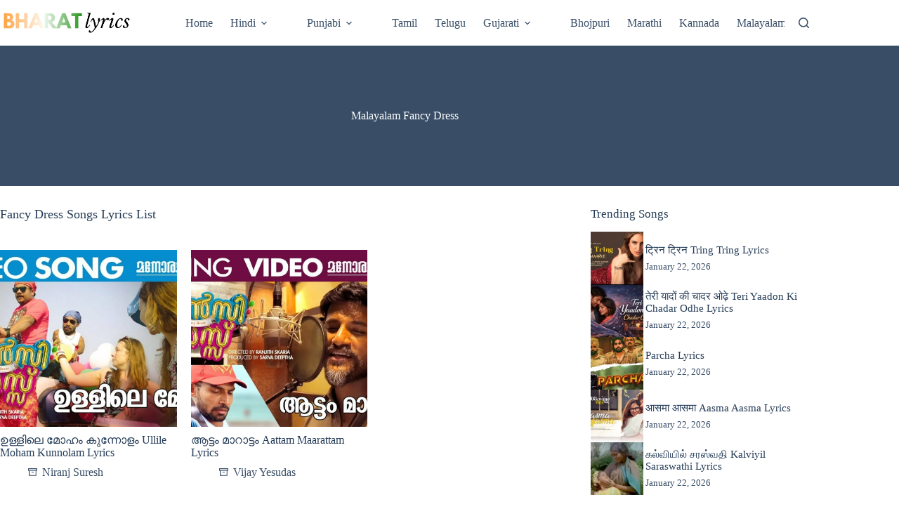

--- FILE ---
content_type: text/html; charset=UTF-8
request_url: https://bharatlyrics.com/malayalam/fancy-dress/
body_size: 25036
content:
<!doctype html>
<html lang="en-US">
<head><meta charset="UTF-8"><script>if(navigator.userAgent.match(/MSIE|Internet Explorer/i)||navigator.userAgent.match(/Trident\/7\..*?rv:11/i)){var href=document.location.href;if(!href.match(/[?&]nowprocket/)){if(href.indexOf("?")==-1){if(href.indexOf("#")==-1){document.location.href=href+"?nowprocket=1"}else{document.location.href=href.replace("#","?nowprocket=1#")}}else{if(href.indexOf("#")==-1){document.location.href=href+"&nowprocket=1"}else{document.location.href=href.replace("#","&nowprocket=1#")}}}}</script><script>class RocketLazyLoadScripts{constructor(){this.v="1.2.4",this.triggerEvents=["keydown","mousedown","mousemove","touchmove","touchstart","touchend","wheel"],this.userEventHandler=this._triggerListener.bind(this),this.touchStartHandler=this._onTouchStart.bind(this),this.touchMoveHandler=this._onTouchMove.bind(this),this.touchEndHandler=this._onTouchEnd.bind(this),this.clickHandler=this._onClick.bind(this),this.interceptedClicks=[],window.addEventListener("pageshow",t=>{this.persisted=t.persisted}),window.addEventListener("DOMContentLoaded",()=>{this._preconnect3rdParties()}),this.delayedScripts={normal:[],async:[],defer:[]},this.trash=[],this.allJQueries=[]}_addUserInteractionListener(t){if(document.hidden){t._triggerListener();return}this.triggerEvents.forEach(e=>window.addEventListener(e,t.userEventHandler,{passive:!0})),window.addEventListener("touchstart",t.touchStartHandler,{passive:!0}),window.addEventListener("mousedown",t.touchStartHandler),document.addEventListener("visibilitychange",t.userEventHandler)}_removeUserInteractionListener(){this.triggerEvents.forEach(t=>window.removeEventListener(t,this.userEventHandler,{passive:!0})),document.removeEventListener("visibilitychange",this.userEventHandler)}_onTouchStart(t){"HTML"!==t.target.tagName&&(window.addEventListener("touchend",this.touchEndHandler),window.addEventListener("mouseup",this.touchEndHandler),window.addEventListener("touchmove",this.touchMoveHandler,{passive:!0}),window.addEventListener("mousemove",this.touchMoveHandler),t.target.addEventListener("click",this.clickHandler),this._renameDOMAttribute(t.target,"onclick","rocket-onclick"),this._pendingClickStarted())}_onTouchMove(t){window.removeEventListener("touchend",this.touchEndHandler),window.removeEventListener("mouseup",this.touchEndHandler),window.removeEventListener("touchmove",this.touchMoveHandler,{passive:!0}),window.removeEventListener("mousemove",this.touchMoveHandler),t.target.removeEventListener("click",this.clickHandler),this._renameDOMAttribute(t.target,"rocket-onclick","onclick"),this._pendingClickFinished()}_onTouchEnd(){window.removeEventListener("touchend",this.touchEndHandler),window.removeEventListener("mouseup",this.touchEndHandler),window.removeEventListener("touchmove",this.touchMoveHandler,{passive:!0}),window.removeEventListener("mousemove",this.touchMoveHandler)}_onClick(t){t.target.removeEventListener("click",this.clickHandler),this._renameDOMAttribute(t.target,"rocket-onclick","onclick"),this.interceptedClicks.push(t),t.preventDefault(),t.stopPropagation(),t.stopImmediatePropagation(),this._pendingClickFinished()}_replayClicks(){window.removeEventListener("touchstart",this.touchStartHandler,{passive:!0}),window.removeEventListener("mousedown",this.touchStartHandler),this.interceptedClicks.forEach(t=>{t.target.dispatchEvent(new MouseEvent("click",{view:t.view,bubbles:!0,cancelable:!0}))})}_waitForPendingClicks(){return new Promise(t=>{this._isClickPending?this._pendingClickFinished=t:t()})}_pendingClickStarted(){this._isClickPending=!0}_pendingClickFinished(){this._isClickPending=!1}_renameDOMAttribute(t,e,r){t.hasAttribute&&t.hasAttribute(e)&&(event.target.setAttribute(r,event.target.getAttribute(e)),event.target.removeAttribute(e))}_triggerListener(){this._removeUserInteractionListener(this),"loading"===document.readyState?document.addEventListener("DOMContentLoaded",this._loadEverythingNow.bind(this)):this._loadEverythingNow()}_preconnect3rdParties(){let t=[];document.querySelectorAll("script[type=rocketlazyloadscript][data-rocket-src]").forEach(e=>{let r=e.getAttribute("data-rocket-src");if(r&&0!==r.indexOf("data:")){0===r.indexOf("//")&&(r=location.protocol+r);try{let i=new URL(r).origin;i!==location.origin&&t.push({src:i,crossOrigin:e.crossOrigin||"module"===e.getAttribute("data-rocket-type")})}catch(n){}}}),t=[...new Map(t.map(t=>[JSON.stringify(t),t])).values()],this._batchInjectResourceHints(t,"preconnect")}async _loadEverythingNow(){this.lastBreath=Date.now(),this._delayEventListeners(),this._delayJQueryReady(this),this._handleDocumentWrite(),this._registerAllDelayedScripts(),this._preloadAllScripts(),await this._loadScriptsFromList(this.delayedScripts.normal),await this._loadScriptsFromList(this.delayedScripts.defer),await this._loadScriptsFromList(this.delayedScripts.async);try{await this._triggerDOMContentLoaded(),await this._pendingWebpackRequests(this),await this._triggerWindowLoad()}catch(t){console.error(t)}window.dispatchEvent(new Event("rocket-allScriptsLoaded")),this._waitForPendingClicks().then(()=>{this._replayClicks()}),this._emptyTrash()}_registerAllDelayedScripts(){document.querySelectorAll("script[type=rocketlazyloadscript]").forEach(t=>{t.hasAttribute("data-rocket-src")?t.hasAttribute("async")&&!1!==t.async?this.delayedScripts.async.push(t):t.hasAttribute("defer")&&!1!==t.defer||"module"===t.getAttribute("data-rocket-type")?this.delayedScripts.defer.push(t):this.delayedScripts.normal.push(t):this.delayedScripts.normal.push(t)})}async _transformScript(t){if(await this._littleBreath(),!0===t.noModule&&"noModule"in HTMLScriptElement.prototype){t.setAttribute("data-rocket-status","skipped");return}return new Promise(navigator.userAgent.indexOf("Firefox/")>0||""===navigator.vendor?e=>{let r=document.createElement("script");[...t.attributes].forEach(t=>{let e=t.nodeName;"type"!==e&&("data-rocket-type"===e&&(e="type"),"data-rocket-src"===e&&(e="src"),r.setAttribute(e,t.nodeValue))}),t.text&&(r.text=t.text),r.hasAttribute("src")?(r.addEventListener("load",e),r.addEventListener("error",e)):(r.text=t.text,e());try{t.parentNode.replaceChild(r,t)}catch(i){e()}}:e=>{function r(){t.setAttribute("data-rocket-status","failed"),e()}try{let i=t.getAttribute("data-rocket-type"),n=t.getAttribute("data-rocket-src");i?(t.type=i,t.removeAttribute("data-rocket-type")):t.removeAttribute("type"),t.addEventListener("load",function r(){t.setAttribute("data-rocket-status","executed"),e()}),t.addEventListener("error",r),n?(t.removeAttribute("data-rocket-src"),t.src=n):t.src="data:text/javascript;base64,"+window.btoa(unescape(encodeURIComponent(t.text)))}catch(s){r()}})}async _loadScriptsFromList(t){let e=t.shift();return e&&e.isConnected?(await this._transformScript(e),this._loadScriptsFromList(t)):Promise.resolve()}_preloadAllScripts(){this._batchInjectResourceHints([...this.delayedScripts.normal,...this.delayedScripts.defer,...this.delayedScripts.async],"preload")}_batchInjectResourceHints(t,e){var r=document.createDocumentFragment();t.forEach(t=>{let i=t.getAttribute&&t.getAttribute("data-rocket-src")||t.src;if(i){let n=document.createElement("link");n.href=i,n.rel=e,"preconnect"!==e&&(n.as="script"),t.getAttribute&&"module"===t.getAttribute("data-rocket-type")&&(n.crossOrigin=!0),t.crossOrigin&&(n.crossOrigin=t.crossOrigin),t.integrity&&(n.integrity=t.integrity),r.appendChild(n),this.trash.push(n)}}),document.head.appendChild(r)}_delayEventListeners(){let t={};function e(e,r){!function e(r){!t[r]&&(t[r]={originalFunctions:{add:r.addEventListener,remove:r.removeEventListener},eventsToRewrite:[]},r.addEventListener=function(){arguments[0]=i(arguments[0]),t[r].originalFunctions.add.apply(r,arguments)},r.removeEventListener=function(){arguments[0]=i(arguments[0]),t[r].originalFunctions.remove.apply(r,arguments)});function i(e){return t[r].eventsToRewrite.indexOf(e)>=0?"rocket-"+e:e}}(e),t[e].eventsToRewrite.push(r)}function r(t,e){let r=t[e];Object.defineProperty(t,e,{get:()=>r||function(){},set(i){t["rocket"+e]=r=i}})}e(document,"DOMContentLoaded"),e(window,"DOMContentLoaded"),e(window,"load"),e(window,"pageshow"),e(document,"readystatechange"),r(document,"onreadystatechange"),r(window,"onload"),r(window,"onpageshow")}_delayJQueryReady(t){let e;function r(t){return t.split(" ").map(t=>"load"===t||0===t.indexOf("load.")?"rocket-jquery-load":t).join(" ")}function i(i){if(i&&i.fn&&!t.allJQueries.includes(i)){i.fn.ready=i.fn.init.prototype.ready=function(e){return t.domReadyFired?e.bind(document)(i):document.addEventListener("rocket-DOMContentLoaded",()=>e.bind(document)(i)),i([])};let n=i.fn.on;i.fn.on=i.fn.init.prototype.on=function(){return this[0]===window&&("string"==typeof arguments[0]||arguments[0]instanceof String?arguments[0]=r(arguments[0]):"object"==typeof arguments[0]&&Object.keys(arguments[0]).forEach(t=>{let e=arguments[0][t];delete arguments[0][t],arguments[0][r(t)]=e})),n.apply(this,arguments),this},t.allJQueries.push(i)}e=i}i(window.jQuery),Object.defineProperty(window,"jQuery",{get:()=>e,set(t){i(t)}})}async _pendingWebpackRequests(t){let e=document.querySelector("script[data-webpack]");async function r(){return new Promise(t=>{e.addEventListener("load",t),e.addEventListener("error",t)})}e&&(await r(),await t._requestAnimFrame(),await t._pendingWebpackRequests(t))}async _triggerDOMContentLoaded(){this.domReadyFired=!0,await this._littleBreath(),document.dispatchEvent(new Event("rocket-DOMContentLoaded")),await this._littleBreath(),window.dispatchEvent(new Event("rocket-DOMContentLoaded")),await this._littleBreath(),document.dispatchEvent(new Event("rocket-readystatechange")),await this._littleBreath(),document.rocketonreadystatechange&&document.rocketonreadystatechange()}async _triggerWindowLoad(){await this._littleBreath(),window.dispatchEvent(new Event("rocket-load")),await this._littleBreath(),window.rocketonload&&window.rocketonload(),await this._littleBreath(),this.allJQueries.forEach(t=>t(window).trigger("rocket-jquery-load")),await this._littleBreath();let t=new Event("rocket-pageshow");t.persisted=this.persisted,window.dispatchEvent(t),await this._littleBreath(),window.rocketonpageshow&&window.rocketonpageshow({persisted:this.persisted})}_handleDocumentWrite(){let t=new Map;document.write=document.writeln=function(e){let r=document.currentScript;r||console.error("WPRocket unable to document.write this: "+e);let i=document.createRange(),n=r.parentElement,s=t.get(r);void 0===s&&(s=r.nextSibling,t.set(r,s));let a=document.createDocumentFragment();i.setStart(a,0),a.appendChild(i.createContextualFragment(e)),n.insertBefore(a,s)}}async _littleBreath(){Date.now()-this.lastBreath>45&&(await this._requestAnimFrame(),this.lastBreath=Date.now())}async _requestAnimFrame(){return document.hidden?new Promise(t=>setTimeout(t)):new Promise(t=>requestAnimationFrame(t))}_emptyTrash(){this.trash.forEach(t=>t.remove())}static run(){let t=new RocketLazyLoadScripts;t._addUserInteractionListener(t)}}RocketLazyLoadScripts.run();</script>
	
	
	<meta name="viewport" content="width=device-width, initial-scale=1, maximum-scale=5, viewport-fit=cover">
	<link rel="profile" href="//gmpg.org/xfn/11">

	<!-- Manifest added by SuperPWA - Progressive Web Apps Plugin For WordPress -->
<link rel="manifest" href="/superpwa-manifest-nginx.json">
<meta name="theme-color" content="#D5E0EB">
<!-- / SuperPWA.com -->
<meta name='robots' content='index, follow, max-image-preview:large, max-snippet:-1, max-video-preview:-1' />
	<style>img:is([sizes="auto" i], [sizes^="auto," i]) { contain-intrinsic-size: 3000px 1500px }</style>
	
                                    
            
	<!-- This site is optimized with the Yoast SEO Premium plugin v21.6 (Yoast SEO v26.8) - https://yoast.com/product/yoast-seo-premium-wordpress/ -->
	<title>Fancy Dress Songs Lyrics (മലയാളം) - Bharatlyrics</title>
	<meta name="description" content="Fancy Dress Malayalam Songs Lyrics and HD videos." />
	<link rel="canonical" href="https://bharatlyrics.com/malayalam/fancy-dress/" />
	<meta property="og:locale" content="en_US" />
	<meta property="og:type" content="article" />
	<meta property="og:title" content="Fancy Dress Songs Lyrics (മലയാളം) - Bharatlyrics" />
	<meta property="og:description" content="Fancy Dress Malayalam Songs Lyrics and HD videos." />
	<meta property="og:url" content="https://bharatlyrics.com/malayalam/fancy-dress/" />
	<meta property="og:site_name" content="Bharatlyrics" />
	<meta name="twitter:card" content="summary_large_image" />
	<meta name="twitter:site" content="@bharatlyrics" />
	<script type="application/ld+json" class="yoast-schema-graph">{"@context":"https://schema.org","@graph":[{"@type":"CollectionPage","@id":"https://bharatlyrics.com/malayalam/fancy-dress/","url":"https://bharatlyrics.com/malayalam/fancy-dress/","name":"Fancy Dress Songs Lyrics (മലയാളം) - Bharatlyrics","isPartOf":{"@id":"https://bharatlyrics.com/#website"},"primaryImageOfPage":{"@id":"https://bharatlyrics.com/malayalam/fancy-dress/#primaryimage"},"image":{"@id":"https://bharatlyrics.com/malayalam/fancy-dress/#primaryimage"},"thumbnailUrl":"https://bharatlyrics.com/wp-content/uploads/2020/06/ullile-moham-kunnolam.jpg","description":"Fancy Dress Malayalam Songs Lyrics and HD videos.","breadcrumb":{"@id":"https://bharatlyrics.com/malayalam/fancy-dress/#breadcrumb"},"inLanguage":"en-US"},{"@type":"ImageObject","inLanguage":"en-US","@id":"https://bharatlyrics.com/malayalam/fancy-dress/#primaryimage","url":"https://bharatlyrics.com/wp-content/uploads/2020/06/ullile-moham-kunnolam.jpg","contentUrl":"https://bharatlyrics.com/wp-content/uploads/2020/06/ullile-moham-kunnolam.jpg","width":1280,"height":720},{"@type":"BreadcrumbList","@id":"https://bharatlyrics.com/malayalam/fancy-dress/#breadcrumb","itemListElement":[{"@type":"ListItem","position":1,"name":"Home","item":"https://bharatlyrics.com/"},{"@type":"ListItem","position":2,"name":"Fancy Dress"}]},{"@type":"WebSite","@id":"https://bharatlyrics.com/#website","url":"https://bharatlyrics.com/","name":"Bharatlyrics","description":"Indian Songs Lyrics","publisher":{"@id":"https://bharatlyrics.com/#organization"},"potentialAction":[{"@type":"SearchAction","target":{"@type":"EntryPoint","urlTemplate":"https://bharatlyrics.com/?s={search_term_string}"},"query-input":{"@type":"PropertyValueSpecification","valueRequired":true,"valueName":"search_term_string"}}],"inLanguage":"en-US"},{"@type":"Organization","@id":"https://bharatlyrics.com/#organization","name":"Bharatlyrics","alternateName":"Indian Songs Lyrics","url":"https://bharatlyrics.com/","logo":{"@type":"ImageObject","inLanguage":"en-US","@id":"https://bharatlyrics.com/#/schema/logo/image/","url":"https://bharatlyrics.com/wp-content/uploads/2020/08/bharatlyrics.png","contentUrl":"https://bharatlyrics.com/wp-content/uploads/2020/08/bharatlyrics.png","width":250,"height":250,"caption":"Bharatlyrics"},"image":{"@id":"https://bharatlyrics.com/#/schema/logo/image/"},"sameAs":["https://www.facebook.com/Bharatlyricscom-104898751136394/","https://x.com/bharatlyrics","https://in.pinterest.com/bharatlyrics/"]}]}</script>
	<!-- / Yoast SEO Premium plugin. -->


<link rel='dns-prefetch' href='//platform-api.sharethis.com' />

<link rel='stylesheet' id='wp-block-library-css' href='//bharatlyrics.com/wp-includes/css/dist/block-library/style.min.css?ver=6.8.3' media='all' />
<link data-minify="1" rel='stylesheet' id='ultimate_blocks-cgb-style-css-css' href='//bharatlyrics.com/wp-content/cache/min/1/wp-content/plugins/ultimate-blocks/dist/blocks.style.build.css?ver=1763581268' media='all' />
<link data-minify="1" rel='stylesheet' id='ultimate-blocks-pro-blocks-frontend-css-css' href='//bharatlyrics.com/wp-content/cache/min/1/wp-content/plugins/ultimate-blocks-pro/inc/blocks/css/ultimate-blocks-pro-blocks-frontend-styles.css?ver=1763581268' media='all' />
<style id='global-styles-inline-css'>
:root{--wp--preset--aspect-ratio--square: 1;--wp--preset--aspect-ratio--4-3: 4/3;--wp--preset--aspect-ratio--3-4: 3/4;--wp--preset--aspect-ratio--3-2: 3/2;--wp--preset--aspect-ratio--2-3: 2/3;--wp--preset--aspect-ratio--16-9: 16/9;--wp--preset--aspect-ratio--9-16: 9/16;--wp--preset--color--black: #000000;--wp--preset--color--cyan-bluish-gray: #abb8c3;--wp--preset--color--white: #ffffff;--wp--preset--color--pale-pink: #f78da7;--wp--preset--color--vivid-red: #cf2e2e;--wp--preset--color--luminous-vivid-orange: #ff6900;--wp--preset--color--luminous-vivid-amber: #fcb900;--wp--preset--color--light-green-cyan: #7bdcb5;--wp--preset--color--vivid-green-cyan: #00d084;--wp--preset--color--pale-cyan-blue: #8ed1fc;--wp--preset--color--vivid-cyan-blue: #0693e3;--wp--preset--color--vivid-purple: #9b51e0;--wp--preset--color--palette-color-1: var(--theme-palette-color-1, #33a370);--wp--preset--color--palette-color-2: var(--theme-palette-color-2, #ff9933);--wp--preset--color--palette-color-3: var(--theme-palette-color-3, rgba(36,59,86,0.9));--wp--preset--color--palette-color-4: var(--theme-palette-color-4, #243b56);--wp--preset--color--palette-color-5: var(--theme-palette-color-5, #ffffff);--wp--preset--color--palette-color-6: var(--theme-palette-color-6, #f2f5f7);--wp--preset--color--palette-color-7: var(--theme-palette-color-7, #FAFBFC);--wp--preset--color--palette-color-8: var(--theme-palette-color-8, #ffffff);--wp--preset--gradient--vivid-cyan-blue-to-vivid-purple: linear-gradient(135deg,rgba(6,147,227,1) 0%,rgb(155,81,224) 100%);--wp--preset--gradient--light-green-cyan-to-vivid-green-cyan: linear-gradient(135deg,rgb(122,220,180) 0%,rgb(0,208,130) 100%);--wp--preset--gradient--luminous-vivid-amber-to-luminous-vivid-orange: linear-gradient(135deg,rgba(252,185,0,1) 0%,rgba(255,105,0,1) 100%);--wp--preset--gradient--luminous-vivid-orange-to-vivid-red: linear-gradient(135deg,rgba(255,105,0,1) 0%,rgb(207,46,46) 100%);--wp--preset--gradient--very-light-gray-to-cyan-bluish-gray: linear-gradient(135deg,rgb(238,238,238) 0%,rgb(169,184,195) 100%);--wp--preset--gradient--cool-to-warm-spectrum: linear-gradient(135deg,rgb(74,234,220) 0%,rgb(151,120,209) 20%,rgb(207,42,186) 40%,rgb(238,44,130) 60%,rgb(251,105,98) 80%,rgb(254,248,76) 100%);--wp--preset--gradient--blush-light-purple: linear-gradient(135deg,rgb(255,206,236) 0%,rgb(152,150,240) 100%);--wp--preset--gradient--blush-bordeaux: linear-gradient(135deg,rgb(254,205,165) 0%,rgb(254,45,45) 50%,rgb(107,0,62) 100%);--wp--preset--gradient--luminous-dusk: linear-gradient(135deg,rgb(255,203,112) 0%,rgb(199,81,192) 50%,rgb(65,88,208) 100%);--wp--preset--gradient--pale-ocean: linear-gradient(135deg,rgb(255,245,203) 0%,rgb(182,227,212) 50%,rgb(51,167,181) 100%);--wp--preset--gradient--electric-grass: linear-gradient(135deg,rgb(202,248,128) 0%,rgb(113,206,126) 100%);--wp--preset--gradient--midnight: linear-gradient(135deg,rgb(2,3,129) 0%,rgb(40,116,252) 100%);--wp--preset--gradient--juicy-peach: linear-gradient(to right, #ffecd2 0%, #fcb69f 100%);--wp--preset--gradient--young-passion: linear-gradient(to right, #ff8177 0%, #ff867a 0%, #ff8c7f 21%, #f99185 52%, #cf556c 78%, #b12a5b 100%);--wp--preset--gradient--true-sunset: linear-gradient(to right, #fa709a 0%, #fee140 100%);--wp--preset--gradient--morpheus-den: linear-gradient(to top, #30cfd0 0%, #330867 100%);--wp--preset--gradient--plum-plate: linear-gradient(135deg, #667eea 0%, #764ba2 100%);--wp--preset--gradient--aqua-splash: linear-gradient(15deg, #13547a 0%, #80d0c7 100%);--wp--preset--gradient--love-kiss: linear-gradient(to top, #ff0844 0%, #ffb199 100%);--wp--preset--gradient--new-retrowave: linear-gradient(to top, #3b41c5 0%, #a981bb 49%, #ffc8a9 100%);--wp--preset--gradient--plum-bath: linear-gradient(to top, #cc208e 0%, #6713d2 100%);--wp--preset--gradient--high-flight: linear-gradient(to right, #0acffe 0%, #495aff 100%);--wp--preset--gradient--teen-party: linear-gradient(-225deg, #FF057C 0%, #8D0B93 50%, #321575 100%);--wp--preset--gradient--fabled-sunset: linear-gradient(-225deg, #231557 0%, #44107A 29%, #FF1361 67%, #FFF800 100%);--wp--preset--gradient--arielle-smile: radial-gradient(circle 248px at center, #16d9e3 0%, #30c7ec 47%, #46aef7 100%);--wp--preset--gradient--itmeo-branding: linear-gradient(180deg, #2af598 0%, #009efd 100%);--wp--preset--gradient--deep-blue: linear-gradient(to right, #6a11cb 0%, #2575fc 100%);--wp--preset--gradient--strong-bliss: linear-gradient(to right, #f78ca0 0%, #f9748f 19%, #fd868c 60%, #fe9a8b 100%);--wp--preset--gradient--sweet-period: linear-gradient(to top, #3f51b1 0%, #5a55ae 13%, #7b5fac 25%, #8f6aae 38%, #a86aa4 50%, #cc6b8e 62%, #f18271 75%, #f3a469 87%, #f7c978 100%);--wp--preset--gradient--purple-division: linear-gradient(to top, #7028e4 0%, #e5b2ca 100%);--wp--preset--gradient--cold-evening: linear-gradient(to top, #0c3483 0%, #a2b6df 100%, #6b8cce 100%, #a2b6df 100%);--wp--preset--gradient--mountain-rock: linear-gradient(to right, #868f96 0%, #596164 100%);--wp--preset--gradient--desert-hump: linear-gradient(to top, #c79081 0%, #dfa579 100%);--wp--preset--gradient--ethernal-constance: linear-gradient(to top, #09203f 0%, #537895 100%);--wp--preset--gradient--happy-memories: linear-gradient(-60deg, #ff5858 0%, #f09819 100%);--wp--preset--gradient--grown-early: linear-gradient(to top, #0ba360 0%, #3cba92 100%);--wp--preset--gradient--morning-salad: linear-gradient(-225deg, #B7F8DB 0%, #50A7C2 100%);--wp--preset--gradient--night-call: linear-gradient(-225deg, #AC32E4 0%, #7918F2 48%, #4801FF 100%);--wp--preset--gradient--mind-crawl: linear-gradient(-225deg, #473B7B 0%, #3584A7 51%, #30D2BE 100%);--wp--preset--gradient--angel-care: linear-gradient(-225deg, #FFE29F 0%, #FFA99F 48%, #FF719A 100%);--wp--preset--gradient--juicy-cake: linear-gradient(to top, #e14fad 0%, #f9d423 100%);--wp--preset--gradient--rich-metal: linear-gradient(to right, #d7d2cc 0%, #304352 100%);--wp--preset--gradient--mole-hall: linear-gradient(-20deg, #616161 0%, #9bc5c3 100%);--wp--preset--gradient--cloudy-knoxville: linear-gradient(120deg, #fdfbfb 0%, #ebedee 100%);--wp--preset--gradient--soft-grass: linear-gradient(to top, #c1dfc4 0%, #deecdd 100%);--wp--preset--gradient--saint-petersburg: linear-gradient(135deg, #f5f7fa 0%, #c3cfe2 100%);--wp--preset--gradient--everlasting-sky: linear-gradient(135deg, #fdfcfb 0%, #e2d1c3 100%);--wp--preset--gradient--kind-steel: linear-gradient(-20deg, #e9defa 0%, #fbfcdb 100%);--wp--preset--gradient--over-sun: linear-gradient(60deg, #abecd6 0%, #fbed96 100%);--wp--preset--gradient--premium-white: linear-gradient(to top, #d5d4d0 0%, #d5d4d0 1%, #eeeeec 31%, #efeeec 75%, #e9e9e7 100%);--wp--preset--gradient--clean-mirror: linear-gradient(45deg, #93a5cf 0%, #e4efe9 100%);--wp--preset--gradient--wild-apple: linear-gradient(to top, #d299c2 0%, #fef9d7 100%);--wp--preset--gradient--snow-again: linear-gradient(to top, #e6e9f0 0%, #eef1f5 100%);--wp--preset--gradient--confident-cloud: linear-gradient(to top, #dad4ec 0%, #dad4ec 1%, #f3e7e9 100%);--wp--preset--gradient--glass-water: linear-gradient(to top, #dfe9f3 0%, white 100%);--wp--preset--gradient--perfect-white: linear-gradient(-225deg, #E3FDF5 0%, #FFE6FA 100%);--wp--preset--font-size--small: 13px;--wp--preset--font-size--medium: 20px;--wp--preset--font-size--large: clamp(22px, 1.375rem + ((1vw - 3.2px) * 0.625), 30px);--wp--preset--font-size--x-large: clamp(30px, 1.875rem + ((1vw - 3.2px) * 1.563), 50px);--wp--preset--font-size--xx-large: clamp(45px, 2.813rem + ((1vw - 3.2px) * 2.734), 80px);--wp--preset--spacing--20: 0.44rem;--wp--preset--spacing--30: 0.67rem;--wp--preset--spacing--40: 1rem;--wp--preset--spacing--50: 1.5rem;--wp--preset--spacing--60: 2.25rem;--wp--preset--spacing--70: 3.38rem;--wp--preset--spacing--80: 5.06rem;--wp--preset--shadow--natural: 6px 6px 9px rgba(0, 0, 0, 0.2);--wp--preset--shadow--deep: 12px 12px 50px rgba(0, 0, 0, 0.4);--wp--preset--shadow--sharp: 6px 6px 0px rgba(0, 0, 0, 0.2);--wp--preset--shadow--outlined: 6px 6px 0px -3px rgba(255, 255, 255, 1), 6px 6px rgba(0, 0, 0, 1);--wp--preset--shadow--crisp: 6px 6px 0px rgba(0, 0, 0, 1);}:root { --wp--style--global--content-size: var(--theme-block-max-width);--wp--style--global--wide-size: var(--theme-block-wide-max-width); }:where(body) { margin: 0; }.wp-site-blocks > .alignleft { float: left; margin-right: 2em; }.wp-site-blocks > .alignright { float: right; margin-left: 2em; }.wp-site-blocks > .aligncenter { justify-content: center; margin-left: auto; margin-right: auto; }:where(.wp-site-blocks) > * { margin-block-start: var(--theme-content-spacing); margin-block-end: 0; }:where(.wp-site-blocks) > :first-child { margin-block-start: 0; }:where(.wp-site-blocks) > :last-child { margin-block-end: 0; }:root { --wp--style--block-gap: var(--theme-content-spacing); }:root :where(.is-layout-flow) > :first-child{margin-block-start: 0;}:root :where(.is-layout-flow) > :last-child{margin-block-end: 0;}:root :where(.is-layout-flow) > *{margin-block-start: var(--theme-content-spacing);margin-block-end: 0;}:root :where(.is-layout-constrained) > :first-child{margin-block-start: 0;}:root :where(.is-layout-constrained) > :last-child{margin-block-end: 0;}:root :where(.is-layout-constrained) > *{margin-block-start: var(--theme-content-spacing);margin-block-end: 0;}:root :where(.is-layout-flex){gap: var(--theme-content-spacing);}:root :where(.is-layout-grid){gap: var(--theme-content-spacing);}.is-layout-flow > .alignleft{float: left;margin-inline-start: 0;margin-inline-end: 2em;}.is-layout-flow > .alignright{float: right;margin-inline-start: 2em;margin-inline-end: 0;}.is-layout-flow > .aligncenter{margin-left: auto !important;margin-right: auto !important;}.is-layout-constrained > .alignleft{float: left;margin-inline-start: 0;margin-inline-end: 2em;}.is-layout-constrained > .alignright{float: right;margin-inline-start: 2em;margin-inline-end: 0;}.is-layout-constrained > .aligncenter{margin-left: auto !important;margin-right: auto !important;}.is-layout-constrained > :where(:not(.alignleft):not(.alignright):not(.alignfull)){max-width: var(--wp--style--global--content-size);margin-left: auto !important;margin-right: auto !important;}.is-layout-constrained > .alignwide{max-width: var(--wp--style--global--wide-size);}body .is-layout-flex{display: flex;}.is-layout-flex{flex-wrap: wrap;align-items: center;}.is-layout-flex > :is(*, div){margin: 0;}body .is-layout-grid{display: grid;}.is-layout-grid > :is(*, div){margin: 0;}body{padding-top: 0px;padding-right: 0px;padding-bottom: 0px;padding-left: 0px;}.has-black-color{color: var(--wp--preset--color--black) !important;}.has-cyan-bluish-gray-color{color: var(--wp--preset--color--cyan-bluish-gray) !important;}.has-white-color{color: var(--wp--preset--color--white) !important;}.has-pale-pink-color{color: var(--wp--preset--color--pale-pink) !important;}.has-vivid-red-color{color: var(--wp--preset--color--vivid-red) !important;}.has-luminous-vivid-orange-color{color: var(--wp--preset--color--luminous-vivid-orange) !important;}.has-luminous-vivid-amber-color{color: var(--wp--preset--color--luminous-vivid-amber) !important;}.has-light-green-cyan-color{color: var(--wp--preset--color--light-green-cyan) !important;}.has-vivid-green-cyan-color{color: var(--wp--preset--color--vivid-green-cyan) !important;}.has-pale-cyan-blue-color{color: var(--wp--preset--color--pale-cyan-blue) !important;}.has-vivid-cyan-blue-color{color: var(--wp--preset--color--vivid-cyan-blue) !important;}.has-vivid-purple-color{color: var(--wp--preset--color--vivid-purple) !important;}.has-palette-color-1-color{color: var(--wp--preset--color--palette-color-1) !important;}.has-palette-color-2-color{color: var(--wp--preset--color--palette-color-2) !important;}.has-palette-color-3-color{color: var(--wp--preset--color--palette-color-3) !important;}.has-palette-color-4-color{color: var(--wp--preset--color--palette-color-4) !important;}.has-palette-color-5-color{color: var(--wp--preset--color--palette-color-5) !important;}.has-palette-color-6-color{color: var(--wp--preset--color--palette-color-6) !important;}.has-palette-color-7-color{color: var(--wp--preset--color--palette-color-7) !important;}.has-palette-color-8-color{color: var(--wp--preset--color--palette-color-8) !important;}.has-black-background-color{background-color: var(--wp--preset--color--black) !important;}.has-cyan-bluish-gray-background-color{background-color: var(--wp--preset--color--cyan-bluish-gray) !important;}.has-white-background-color{background-color: var(--wp--preset--color--white) !important;}.has-pale-pink-background-color{background-color: var(--wp--preset--color--pale-pink) !important;}.has-vivid-red-background-color{background-color: var(--wp--preset--color--vivid-red) !important;}.has-luminous-vivid-orange-background-color{background-color: var(--wp--preset--color--luminous-vivid-orange) !important;}.has-luminous-vivid-amber-background-color{background-color: var(--wp--preset--color--luminous-vivid-amber) !important;}.has-light-green-cyan-background-color{background-color: var(--wp--preset--color--light-green-cyan) !important;}.has-vivid-green-cyan-background-color{background-color: var(--wp--preset--color--vivid-green-cyan) !important;}.has-pale-cyan-blue-background-color{background-color: var(--wp--preset--color--pale-cyan-blue) !important;}.has-vivid-cyan-blue-background-color{background-color: var(--wp--preset--color--vivid-cyan-blue) !important;}.has-vivid-purple-background-color{background-color: var(--wp--preset--color--vivid-purple) !important;}.has-palette-color-1-background-color{background-color: var(--wp--preset--color--palette-color-1) !important;}.has-palette-color-2-background-color{background-color: var(--wp--preset--color--palette-color-2) !important;}.has-palette-color-3-background-color{background-color: var(--wp--preset--color--palette-color-3) !important;}.has-palette-color-4-background-color{background-color: var(--wp--preset--color--palette-color-4) !important;}.has-palette-color-5-background-color{background-color: var(--wp--preset--color--palette-color-5) !important;}.has-palette-color-6-background-color{background-color: var(--wp--preset--color--palette-color-6) !important;}.has-palette-color-7-background-color{background-color: var(--wp--preset--color--palette-color-7) !important;}.has-palette-color-8-background-color{background-color: var(--wp--preset--color--palette-color-8) !important;}.has-black-border-color{border-color: var(--wp--preset--color--black) !important;}.has-cyan-bluish-gray-border-color{border-color: var(--wp--preset--color--cyan-bluish-gray) !important;}.has-white-border-color{border-color: var(--wp--preset--color--white) !important;}.has-pale-pink-border-color{border-color: var(--wp--preset--color--pale-pink) !important;}.has-vivid-red-border-color{border-color: var(--wp--preset--color--vivid-red) !important;}.has-luminous-vivid-orange-border-color{border-color: var(--wp--preset--color--luminous-vivid-orange) !important;}.has-luminous-vivid-amber-border-color{border-color: var(--wp--preset--color--luminous-vivid-amber) !important;}.has-light-green-cyan-border-color{border-color: var(--wp--preset--color--light-green-cyan) !important;}.has-vivid-green-cyan-border-color{border-color: var(--wp--preset--color--vivid-green-cyan) !important;}.has-pale-cyan-blue-border-color{border-color: var(--wp--preset--color--pale-cyan-blue) !important;}.has-vivid-cyan-blue-border-color{border-color: var(--wp--preset--color--vivid-cyan-blue) !important;}.has-vivid-purple-border-color{border-color: var(--wp--preset--color--vivid-purple) !important;}.has-palette-color-1-border-color{border-color: var(--wp--preset--color--palette-color-1) !important;}.has-palette-color-2-border-color{border-color: var(--wp--preset--color--palette-color-2) !important;}.has-palette-color-3-border-color{border-color: var(--wp--preset--color--palette-color-3) !important;}.has-palette-color-4-border-color{border-color: var(--wp--preset--color--palette-color-4) !important;}.has-palette-color-5-border-color{border-color: var(--wp--preset--color--palette-color-5) !important;}.has-palette-color-6-border-color{border-color: var(--wp--preset--color--palette-color-6) !important;}.has-palette-color-7-border-color{border-color: var(--wp--preset--color--palette-color-7) !important;}.has-palette-color-8-border-color{border-color: var(--wp--preset--color--palette-color-8) !important;}.has-vivid-cyan-blue-to-vivid-purple-gradient-background{background: var(--wp--preset--gradient--vivid-cyan-blue-to-vivid-purple) !important;}.has-light-green-cyan-to-vivid-green-cyan-gradient-background{background: var(--wp--preset--gradient--light-green-cyan-to-vivid-green-cyan) !important;}.has-luminous-vivid-amber-to-luminous-vivid-orange-gradient-background{background: var(--wp--preset--gradient--luminous-vivid-amber-to-luminous-vivid-orange) !important;}.has-luminous-vivid-orange-to-vivid-red-gradient-background{background: var(--wp--preset--gradient--luminous-vivid-orange-to-vivid-red) !important;}.has-very-light-gray-to-cyan-bluish-gray-gradient-background{background: var(--wp--preset--gradient--very-light-gray-to-cyan-bluish-gray) !important;}.has-cool-to-warm-spectrum-gradient-background{background: var(--wp--preset--gradient--cool-to-warm-spectrum) !important;}.has-blush-light-purple-gradient-background{background: var(--wp--preset--gradient--blush-light-purple) !important;}.has-blush-bordeaux-gradient-background{background: var(--wp--preset--gradient--blush-bordeaux) !important;}.has-luminous-dusk-gradient-background{background: var(--wp--preset--gradient--luminous-dusk) !important;}.has-pale-ocean-gradient-background{background: var(--wp--preset--gradient--pale-ocean) !important;}.has-electric-grass-gradient-background{background: var(--wp--preset--gradient--electric-grass) !important;}.has-midnight-gradient-background{background: var(--wp--preset--gradient--midnight) !important;}.has-juicy-peach-gradient-background{background: var(--wp--preset--gradient--juicy-peach) !important;}.has-young-passion-gradient-background{background: var(--wp--preset--gradient--young-passion) !important;}.has-true-sunset-gradient-background{background: var(--wp--preset--gradient--true-sunset) !important;}.has-morpheus-den-gradient-background{background: var(--wp--preset--gradient--morpheus-den) !important;}.has-plum-plate-gradient-background{background: var(--wp--preset--gradient--plum-plate) !important;}.has-aqua-splash-gradient-background{background: var(--wp--preset--gradient--aqua-splash) !important;}.has-love-kiss-gradient-background{background: var(--wp--preset--gradient--love-kiss) !important;}.has-new-retrowave-gradient-background{background: var(--wp--preset--gradient--new-retrowave) !important;}.has-plum-bath-gradient-background{background: var(--wp--preset--gradient--plum-bath) !important;}.has-high-flight-gradient-background{background: var(--wp--preset--gradient--high-flight) !important;}.has-teen-party-gradient-background{background: var(--wp--preset--gradient--teen-party) !important;}.has-fabled-sunset-gradient-background{background: var(--wp--preset--gradient--fabled-sunset) !important;}.has-arielle-smile-gradient-background{background: var(--wp--preset--gradient--arielle-smile) !important;}.has-itmeo-branding-gradient-background{background: var(--wp--preset--gradient--itmeo-branding) !important;}.has-deep-blue-gradient-background{background: var(--wp--preset--gradient--deep-blue) !important;}.has-strong-bliss-gradient-background{background: var(--wp--preset--gradient--strong-bliss) !important;}.has-sweet-period-gradient-background{background: var(--wp--preset--gradient--sweet-period) !important;}.has-purple-division-gradient-background{background: var(--wp--preset--gradient--purple-division) !important;}.has-cold-evening-gradient-background{background: var(--wp--preset--gradient--cold-evening) !important;}.has-mountain-rock-gradient-background{background: var(--wp--preset--gradient--mountain-rock) !important;}.has-desert-hump-gradient-background{background: var(--wp--preset--gradient--desert-hump) !important;}.has-ethernal-constance-gradient-background{background: var(--wp--preset--gradient--ethernal-constance) !important;}.has-happy-memories-gradient-background{background: var(--wp--preset--gradient--happy-memories) !important;}.has-grown-early-gradient-background{background: var(--wp--preset--gradient--grown-early) !important;}.has-morning-salad-gradient-background{background: var(--wp--preset--gradient--morning-salad) !important;}.has-night-call-gradient-background{background: var(--wp--preset--gradient--night-call) !important;}.has-mind-crawl-gradient-background{background: var(--wp--preset--gradient--mind-crawl) !important;}.has-angel-care-gradient-background{background: var(--wp--preset--gradient--angel-care) !important;}.has-juicy-cake-gradient-background{background: var(--wp--preset--gradient--juicy-cake) !important;}.has-rich-metal-gradient-background{background: var(--wp--preset--gradient--rich-metal) !important;}.has-mole-hall-gradient-background{background: var(--wp--preset--gradient--mole-hall) !important;}.has-cloudy-knoxville-gradient-background{background: var(--wp--preset--gradient--cloudy-knoxville) !important;}.has-soft-grass-gradient-background{background: var(--wp--preset--gradient--soft-grass) !important;}.has-saint-petersburg-gradient-background{background: var(--wp--preset--gradient--saint-petersburg) !important;}.has-everlasting-sky-gradient-background{background: var(--wp--preset--gradient--everlasting-sky) !important;}.has-kind-steel-gradient-background{background: var(--wp--preset--gradient--kind-steel) !important;}.has-over-sun-gradient-background{background: var(--wp--preset--gradient--over-sun) !important;}.has-premium-white-gradient-background{background: var(--wp--preset--gradient--premium-white) !important;}.has-clean-mirror-gradient-background{background: var(--wp--preset--gradient--clean-mirror) !important;}.has-wild-apple-gradient-background{background: var(--wp--preset--gradient--wild-apple) !important;}.has-snow-again-gradient-background{background: var(--wp--preset--gradient--snow-again) !important;}.has-confident-cloud-gradient-background{background: var(--wp--preset--gradient--confident-cloud) !important;}.has-glass-water-gradient-background{background: var(--wp--preset--gradient--glass-water) !important;}.has-perfect-white-gradient-background{background: var(--wp--preset--gradient--perfect-white) !important;}.has-small-font-size{font-size: var(--wp--preset--font-size--small) !important;}.has-medium-font-size{font-size: var(--wp--preset--font-size--medium) !important;}.has-large-font-size{font-size: var(--wp--preset--font-size--large) !important;}.has-x-large-font-size{font-size: var(--wp--preset--font-size--x-large) !important;}.has-xx-large-font-size{font-size: var(--wp--preset--font-size--xx-large) !important;}
:root :where(.wp-block-pullquote){font-size: clamp(0.984em, 0.984rem + ((1vw - 0.2em) * 0.645), 1.5em);line-height: 1.6;}
</style>
<link data-minify="1" rel='stylesheet' id='ub-extension-style-css-css' href='//bharatlyrics.com/wp-content/cache/min/1/wp-content/plugins/ultimate-blocks/src/extensions/style.css?ver=1763581268' media='all' />
<link rel='stylesheet' id='wp-ai-content-generator-css' href='//bharatlyrics.com/wp-content/plugins/gpt3-ai-content-generator-premium/public/css/wp-ai-content-generator-public.css?ver=1.8.48' media='all' />
<link rel='stylesheet' id='share-this-share-buttons-sticky-css' href='//bharatlyrics.com/wp-content/plugins/sharethis-share-buttons/css/mu-style.css?ver=1755514149' media='all' />
<style id='share-this-share-buttons-sticky-inline-css'>
.st-sticky-share-buttons{ display: none!important; }
.st-sticky-share-buttons{ display: none!important; }
</style>
<link data-minify="1" rel='stylesheet' id='ultimate-blocks-pro-css' href='//bharatlyrics.com/wp-content/cache/min/1/wp-content/plugins/ultimate-blocks-pro/inc/frontend/css/ultimate-blocks-pro-frontend.css?ver=1763581268' media='all' />
<link data-minify="1" rel='stylesheet' id='taxonomy-image-plugin-public-css' href='//bharatlyrics.com/wp-content/cache/min/1/wp-content/plugins/taxonomy-images/plugin/assets/css/theme.css?ver=1763581268' media='screen' />
<link data-minify="1" rel='stylesheet' id='parent-style-css' href='//bharatlyrics.com/wp-content/cache/min/1/wp-content/themes/blocksy/style.css?ver=1763581268' media='all' />
<link data-minify="1" rel='stylesheet' id='child-style-css' href='//bharatlyrics.com/wp-content/cache/min/1/wp-content/themes/blocksy-child/style.css?ver=1763581268' media='all' />
<link data-minify="1" rel='stylesheet' id='ct-main-styles-css' href='//bharatlyrics.com/wp-content/cache/min/1/wp-content/themes/blocksy/static/bundle/main.min.css?ver=1763581268' media='all' />
<link rel='stylesheet' id='ct-page-title-styles-css' href='//bharatlyrics.com/wp-content/themes/blocksy/static/bundle/page-title.min.css?ver=2.1.8' media='all' />
<link rel='stylesheet' id='ct-sidebar-styles-css' href='//bharatlyrics.com/wp-content/themes/blocksy/static/bundle/sidebar.min.css?ver=2.1.8' media='all' />
<link rel='stylesheet' id='ct-wpforms-styles-css' href='//bharatlyrics.com/wp-content/themes/blocksy/static/bundle/wpforms.min.css?ver=2.1.8' media='all' />
<script type="rocketlazyloadscript" data-rocket-src="//bharatlyrics.com/wp-includes/js/jquery/jquery.min.js?ver=3.7.1" id="jquery-core-js" defer></script>
<script type="rocketlazyloadscript" data-rocket-src="//bharatlyrics.com/wp-includes/js/jquery/jquery-migrate.min.js?ver=3.4.1" id="jquery-migrate-js" defer></script>
<script type="rocketlazyloadscript" data-rocket-src="//bharatlyrics.com/wp-content/plugins/gpt3-ai-content-generator-premium/public/js/wp-ai-content-generator-public.js?ver=1.8.48" id="wp-ai-content-generator-js" defer></script>
<script type="rocketlazyloadscript" data-rocket-src="//platform-api.sharethis.com/js/sharethis.js?ver=2.3.6#property=660d93a4853a5a0019908498&amp;product=inline-buttons&amp;source=sharethis-share-buttons-wordpress" id="share-this-share-buttons-mu-js" defer></script>
<script type="rocketlazyloadscript" data-rocket-src="//bharatlyrics.com/wp-content/plugins/ultimate-blocks-pro/inc/frontend/js/ultimate-blocks-pro-frontend.js?ver=3.4.6" id="ultimate-blocks-pro-js" defer></script>
<script type="rocketlazyloadscript" data-rocket-src="//bharatlyrics.com/wp-content/plugins/ultimate-blocks/src/blocks/image-slider/swiper-bundle.js?ver=3.4.6" id="ultimate_blocks-swiper-js" defer></script>
<link rel="https://api.w.org/" href="//bharatlyrics.com/wp-json/" /><link rel="alternate" title="JSON" type="application/json" href="//bharatlyrics.com/wp-json/wp/v2/malayalam/32752" /><noscript><link rel='stylesheet' href='//bharatlyrics.com/wp-content/themes/blocksy/static/bundle/no-scripts.min.css' type='text/css'></noscript>
<style id="ct-main-styles-inline-css">[data-header*="type-1"] .ct-header [data-id="logo"] .site-logo-container {--logo-max-height:40px;} [data-header*="type-1"] .ct-header [data-id="logo"] .site-title {--theme-font-size:25px;--theme-link-initial-color:var(--paletteColor4);} [data-header*="type-1"] .ct-header [data-id="menu"] > ul > li > a {--theme-font-weight:700;--theme-font-style:normal;--theme-text-transform:uppercase;--theme-font-size:12px;--theme-line-height:1.3;} [data-header*="type-1"] .ct-header [data-id="menu"] {--menu-indicator-active-color:var(--paletteColor1);} [data-header*="type-1"] .ct-header [data-id="menu"] .sub-menu .ct-menu-link {--theme-link-initial-color:#ffffff;--theme-font-weight:500;--theme-font-style:normal;--theme-font-size:12px;} [data-header*="type-1"] .ct-header [data-id="menu"] .sub-menu {--dropdown-background-color:#29333C;--dropdown-top-offset:15px;--dropdown-divider:1px dashed rgba(255, 255, 255, 0.1);--theme-box-shadow:0px 10px 20px rgba(41, 51, 61, 0.1);--theme-border-radius:2px;} [data-header*="type-1"] .ct-header [data-row*="middle"] {--height:65px;background-color:rgba(255, 255, 255, 0);background-image:none;--theme-border-top:none;--theme-border-bottom:none;--theme-box-shadow:none;} [data-header*="type-1"] .ct-header [data-row*="middle"] > div {--theme-border-top:none;--theme-border-bottom:none;} [data-header*="type-1"] [data-id="mobile-menu"] {--theme-font-weight:700;--theme-font-style:normal;--theme-font-size:30px;--theme-link-initial-color:#ffffff;--mobile-menu-divider:none;} [data-header*="type-1"] #offcanvas {--theme-box-shadow:0px 0px 70px rgba(0, 0, 0, 0.35);--side-panel-width:500px;--panel-content-height:100%;} [data-header*="type-1"] #offcanvas .ct-panel-inner {background-color:rgba(18, 21, 25, 0.98);} [data-header*="type-1"] [data-id="search"] .ct-label {--theme-font-weight:600;--theme-font-style:normal;--theme-text-transform:uppercase;--theme-font-size:12px;} [data-header*="type-1"] #search-modal .ct-search-results {--theme-font-weight:500;--theme-font-style:normal;--theme-font-size:14px;--theme-line-height:1.4;} [data-header*="type-1"] #search-modal .ct-search-form {--theme-link-initial-color:#ffffff;--theme-form-text-initial-color:#ffffff;--theme-form-text-focus-color:#ffffff;--theme-form-field-border-initial-color:rgba(255, 255, 255, 0.2);--theme-button-text-initial-color:rgba(255, 255, 255, 0.7);--theme-button-text-hover-color:#ffffff;--theme-button-background-initial-color:var(--theme-palette-color-1);--theme-button-background-hover-color:var(--theme-palette-color-1);} [data-header*="type-1"] #search-modal {background-color:rgba(18, 21, 25, 0.98);} [data-header*="type-1"] [data-id="trigger"] {--theme-icon-size:18px;--toggle-button-radius:3px;} [data-header*="type-1"] [data-id="trigger"]:not([data-design="simple"]) {--toggle-button-padding:10px;} [data-header*="type-1"] [data-id="trigger"] .ct-label {--theme-font-weight:600;--theme-font-style:normal;--theme-text-transform:uppercase;--theme-font-size:12px;} [data-header*="type-1"] {--header-height:65px;} [data-header*="type-1"] .ct-header {background-image:none;} [data-footer*="type-1"] .ct-footer [data-row*="bottom"] > div {--container-spacing:25px;--theme-border:none;--theme-border-top:none;--theme-border-bottom:none;--grid-template-columns:initial;} [data-footer*="type-1"] .ct-footer [data-row*="bottom"] .widget-title {--theme-font-size:16px;} [data-footer*="type-1"] .ct-footer [data-row*="bottom"] {--theme-border-top:none;--theme-border-bottom:none;background-color:transparent;} [data-footer*="type-1"] [data-id="copyright"] {--theme-font-weight:400;--theme-font-style:normal;--theme-font-size:15px;--theme-line-height:1.3;} [data-footer*="type-1"] .ct-footer [data-column="menu"] {--horizontal-alignment:flex-end;} [data-footer*="type-1"] .ct-footer [data-id="menu"] ul {--theme-font-weight:700;--theme-font-style:normal;--theme-text-transform:uppercase;--theme-font-size:12px;--theme-line-height:1.3;} [data-footer*="type-1"] .ct-footer [data-id="menu"] > ul > li > a {--theme-link-initial-color:var(--theme-text-color);} [data-footer*="type-1"] .ct-footer [data-row*="middle"] > div {--container-spacing:70px;--theme-border:none;--theme-border-top:none;--theme-border-bottom:none;--grid-template-columns:repeat(3, 1fr);} [data-footer*="type-1"] .ct-footer [data-row*="middle"] .widget-title {--theme-font-size:16px;} [data-footer*="type-1"] .ct-footer [data-row*="middle"] {--theme-border-top:none;--theme-border-bottom:none;background-color:transparent;} [data-footer*="type-1"] [data-id="socials"].ct-footer-socials .ct-label {--theme-font-weight:600;--theme-font-style:normal;--theme-text-transform:uppercase;--theme-font-size:12px;--visibility:none;} [data-footer*="type-1"] [data-id="socials"].ct-footer-socials [data-color="custom"] {--background-color:rgba(218, 222, 228, 0.3);--background-hover-color:var(--theme-palette-color-1);} [data-footer*="type-1"] .ct-footer [data-row*="top"] > div {--container-spacing:30px;--theme-border:none;--theme-border-top:none;--theme-border-bottom:none;--grid-template-columns:repeat(2, 1fr);} [data-footer*="type-1"] .ct-footer [data-row*="top"] .widget-title {--theme-font-size:16px;} [data-footer*="type-1"] .ct-footer [data-row*="top"] {--theme-border-top:none;--theme-border-bottom:none;background-color:transparent;} [data-footer*="type-1"][data-footer*="reveal"] .site-main {--footer-box-shadow:0px 30px 50px rgba(0, 0, 0, 0.1);} [data-footer*="type-1"] .ct-footer {background-color:var(--theme-palette-color-6);} [data-footer*="type-1"] footer.ct-container {--footer-container-bottom-offset:50px;--footer-container-padding:0px 35px;}:root {--theme-font-family:var(--theme-font-stack-default);--theme-font-weight:400;--theme-font-style:normal;--theme-text-transform:none;--theme-text-decoration:none;--theme-font-size:17px;--theme-line-height:1.65;--theme-letter-spacing:0em;--theme-button-font-weight:500;--theme-button-font-style:normal;--theme-button-font-size:15px;--has-classic-forms:var(--true);--has-modern-forms:var(--false);--theme-form-field-border-initial-color:var(--theme-border-color);--theme-form-field-border-focus-color:var(--theme-palette-color-1);--theme-form-selection-field-initial-color:var(--theme-border-color);--theme-form-selection-field-active-color:var(--theme-palette-color-1);--theme-palette-color-1:#33a370;--theme-palette-color-2:#ff9933;--theme-palette-color-3:rgba(36,59,86,0.9);--theme-palette-color-4:#243b56;--theme-palette-color-5:#ffffff;--theme-palette-color-6:#f2f5f7;--theme-palette-color-7:#FAFBFC;--theme-palette-color-8:#ffffff;--theme-text-color:var(--theme-palette-color-3);--theme-link-initial-color:var(--theme-palette-color-3);--theme-link-hover-color:var(--theme-palette-color-2);--theme-selection-text-color:#ffffff;--theme-selection-background-color:var(--theme-palette-color-1);--theme-border-color:var(--theme-palette-color-5);--theme-headings-color:var(--theme-palette-color-4);--theme-content-spacing:1.5em;--theme-button-min-height:45px;--theme-button-shadow:none;--theme-button-transform:none;--theme-button-text-initial-color:#ffffff;--theme-button-text-hover-color:#ffffff;--theme-button-background-initial-color:var(--theme-palette-color-2);--theme-button-background-hover-color:var(--theme-palette-color-1);--theme-button-border:none;--theme-button-padding:5px 20px;--theme-normal-container-max-width:1290px;--theme-content-vertical-spacing:30px;--theme-container-edge-spacing:90vw;--theme-narrow-container-max-width:750px;--theme-wide-offset:130px;}h1 {--theme-font-weight:700;--theme-font-style:normal;--theme-font-size:40px;--theme-line-height:1.5;}h2 {--theme-font-weight:700;--theme-font-style:normal;--theme-font-size:35px;--theme-line-height:1.5;}h3 {--theme-font-weight:700;--theme-font-style:normal;--theme-font-size:20px;--theme-line-height:1.5;}h4 {--theme-font-weight:700;--theme-font-style:normal;--theme-font-size:20px;--theme-line-height:1.5;}h5 {--theme-font-weight:700;--theme-font-style:normal;--theme-font-size:20px;--theme-line-height:1.5;}h6 {--theme-font-weight:700;--theme-font-style:normal;--theme-font-size:16px;--theme-line-height:1.5;}.wp-block-pullquote {--theme-font-family:Georgia;--theme-font-weight:600;--theme-font-style:normal;--theme-font-size:25px;}pre, code, samp, kbd {--theme-font-family:monospace;--theme-font-weight:400;--theme-font-style:normal;--theme-font-size:16px;}figcaption {--theme-font-size:14px;}.ct-sidebar .widget-title {--theme-font-size:20px;}.ct-breadcrumbs {--theme-font-weight:600;--theme-font-style:normal;--theme-text-transform:uppercase;--theme-font-size:12px;}body {background-color:var(--theme-palette-color-5);background-image:none;} [data-prefix="single_blog_post"] .entry-header .page-title {--theme-font-size:28px;--theme-line-height:1.3;--theme-heading-color:var(--theme-palette-color-5);} [data-prefix="single_blog_post"] .entry-header .entry-meta {--theme-font-weight:600;--theme-font-style:normal;--theme-text-transform:uppercase;--theme-font-size:12px;--theme-line-height:1.3;} [data-prefix="single_blog_post"] .entry-header .page-description {--theme-font-weight:500;--theme-font-style:normal;--theme-font-size:15px;} [data-prefix="single_blog_post"] .hero-section[data-type="type-2"] {--min-height:298px;background-color:#243c57;background-image:none;--container-padding:50px 0px;} [data-prefix="single_blog_post"] .hero-section[data-type="type-2"] > figure .ct-media-container:after {background-color:rgba(41,51,60,0.6);} [data-prefix="blog"] .entry-header .page-title {--theme-font-size:18px;--theme-line-height:1.3;--theme-heading-color:var(--theme-palette-color-4);} [data-prefix="blog"] .entry-header .entry-meta {--theme-font-weight:600;--theme-font-style:normal;--theme-text-transform:uppercase;--theme-font-size:12px;--theme-line-height:1.3;} [data-prefix="blog"] .entry-header .page-description {--theme-text-color:var(--theme-palette-color-4);} [data-prefix="categories"] .entry-header .page-title {--theme-font-size:28px;--theme-line-height:1.3;--theme-heading-color:var(--theme-palette-color-5);} [data-prefix="categories"] .entry-header .entry-meta {--theme-font-weight:600;--theme-font-style:normal;--theme-text-transform:uppercase;--theme-font-size:12px;--theme-line-height:1.3;} [data-prefix="categories"] .entry-header .page-description {--theme-font-weight:500;--theme-font-style:normal;--theme-font-size:15px;--theme-text-color:var(--theme-palette-color-5);} [data-prefix="categories"] .hero-section[data-type="type-2"] {--min-height:200px;background-color:var(--theme-palette-color-3);background-image:none;--container-padding:50px 0px;} [data-prefix="categories"] .hero-section[data-type="type-2"] > figure .ct-media-container:after {background-color:rgba(41,51,60,0.6);} [data-prefix="search"] .entry-header .page-title {--theme-font-size:30px;} [data-prefix="search"] .entry-header .entry-meta {--theme-font-weight:600;--theme-font-style:normal;--theme-text-transform:uppercase;--theme-font-size:12px;--theme-line-height:1.3;} [data-prefix="search"] .entry-header .page-description {--theme-font-weight:500;--theme-font-style:normal;--theme-font-size:15px;} [data-prefix="author"] .entry-header .page-title {--theme-font-size:30px;} [data-prefix="author"] .entry-header .entry-meta {--theme-font-weight:600;--theme-font-style:normal;--theme-text-transform:uppercase;--theme-font-size:12px;--theme-line-height:1.3;} [data-prefix="author"] .hero-section[data-type="type-2"] {background-color:var(--theme-palette-color-3);background-image:none;--container-padding:50px 0px;} [data-prefix="single_page"] .entry-header .page-title {--theme-font-size:28px;--theme-line-height:1.3;--theme-heading-color:var(--theme-palette-color-5);} [data-prefix="single_page"] .entry-header .entry-meta {--theme-font-weight:600;--theme-font-style:normal;--theme-text-transform:uppercase;--theme-font-size:12px;--theme-line-height:1.3;} [data-prefix="single_page"] .entry-header .page-description {--theme-font-weight:500;--theme-font-style:normal;--theme-font-size:15px;--theme-text-color:var(--theme-palette-color-5);} [data-prefix="single_page"] .hero-section[data-type="type-2"] {--min-height:200px;background-color:var(--theme-palette-color-3);background-image:none;--container-padding:50px 0px;} [data-prefix="single_page"] .hero-section[data-type="type-2"] > figure .ct-media-container:after {background-color:rgba(41,51,60,0.6);} [data-prefix="blog"] .entries {--grid-template-columns:repeat(3, minmax(0, 1fr));--grid-columns-gap:20px;} [data-prefix="blog"] .entry-card .entry-title {--theme-font-size:17px;--theme-line-height:1.3;} [data-prefix="blog"] .entry-card .entry-meta {--theme-font-weight:600;--theme-font-style:normal;--theme-text-transform:uppercase;--theme-font-size:12px;} [data-prefix="blog"] [data-archive="default"] .card-content .ct-media-container {--card-element-spacing:30px;} [data-prefix="blog"] [data-archive="default"] .card-content .entry-meta[data-id="ZGmjfB"] {--card-element-spacing:15px;} [data-prefix="blog"] [data-archive="default"] .card-content .entry-meta[data-id="1xj-02"] {--card-element-spacing:15px;} [data-prefix="categories"] .entries {--grid-template-columns:repeat(3, minmax(0, 1fr));--grid-columns-gap:20px;} [data-prefix="categories"] .entry-card .entry-title {--theme-font-size:17px;--theme-line-height:1.3;} [data-prefix="categories"] .entry-card .entry-meta {--theme-font-weight:600;--theme-font-style:normal;--theme-text-transform:uppercase;--theme-font-size:12px;} [data-prefix="categories"] [data-archive="default"] .card-content .ct-media-container {--card-element-spacing:30px;} [data-prefix="categories"] [data-archive="default"] .card-content .entry-meta[data-id="BfNjCv"] {--card-element-spacing:15px;} [data-prefix="author"] .entries {--grid-template-columns:repeat(3, minmax(0, 1fr));} [data-prefix="author"] .entry-card .entry-title {--theme-font-size:20px;--theme-line-height:1.3;} [data-prefix="author"] .entry-card .entry-meta {--theme-font-weight:600;--theme-font-style:normal;--theme-text-transform:uppercase;--theme-font-size:12px;} [data-prefix="author"] .entry-card {background-color:var(--theme-palette-color-8);--theme-box-shadow:0px 12px 18px -6px rgba(34, 56, 101, 0.04);} [data-prefix="author"] [data-archive="default"] .card-content .ct-media-container {--card-element-spacing:30px;} [data-prefix="author"] [data-archive="default"] .card-content .entry-meta[data-id="wlZddh"] {--card-element-spacing:15px;} [data-prefix="search"] .entries {--grid-template-columns:repeat(3, minmax(0, 1fr));} [data-prefix="search"] .entry-card .entry-title {--theme-font-size:20px;--theme-line-height:1.3;} [data-prefix="search"] .entry-card .entry-meta {--theme-font-weight:600;--theme-font-style:normal;--theme-text-transform:uppercase;--theme-font-size:12px;} [data-prefix="search"] .entry-card {background-color:var(--theme-palette-color-8);--theme-box-shadow:0px 12px 18px -6px rgba(34, 56, 101, 0.04);} [data-prefix="search"] [data-archive="default"] .card-content .ct-media-container {--card-element-spacing:30px;} [data-prefix="search"] [data-archive="default"] .card-content .entry-meta[data-id="kmkmjC"] {--card-element-spacing:15px;}form textarea {--theme-form-field-height:170px;} [data-sidebar] {--sidebar-width:27%;--sidebar-width-no-unit:27;}.ct-sidebar {--theme-link-initial-color:var(--theme-text-color);--sidebar-widgets-spacing:60px;}aside[data-type="type-3"] {--theme-border:1px solid rgba(224, 229, 235, 0.8);}.ct-back-to-top {--back-top-bottom-offset:50px;--theme-icon-color:#ffffff;--theme-icon-hover-color:#ffffff;} [data-prefix="single_blog_post"] [class*="ct-container"] > article[class*="post"] {--has-boxed:var(--false);--has-wide:var(--true);} [data-prefix="single_page"] {background-color:#ffffff;} [data-prefix="single_page"] [class*="ct-container"] > article[class*="post"] {--has-boxed:var(--false);--has-wide:var(--true);}@media (max-width: 999.98px) {[data-header*="type-1"] .ct-header [data-id="logo"] .site-logo-container {--logo-max-height:35px;} [data-header*="type-1"] .ct-header [data-row*="middle"] {--height:60px;} [data-header*="type-1"] #offcanvas {--side-panel-width:65vw;} [data-header*="type-1"] {--header-height:60px;} [data-footer*="type-1"] .ct-footer [data-row*="bottom"] > div {--grid-template-columns:initial;} [data-footer*="type-1"] .ct-footer [data-row*="middle"] > div {--container-spacing:50px;--grid-template-columns:initial;} [data-footer*="type-1"] .ct-footer [data-row*="top"] > div {--grid-template-columns:initial;} [data-footer*="type-1"] footer.ct-container {--footer-container-padding:0vw 4vw;} [data-prefix="blog"] .entries {--grid-columns-gap:10px;} [data-prefix="categories"] .entries {--grid-template-columns:repeat(2, minmax(0, 1fr));} [data-prefix="categories"] .entry-card .entry-title {--theme-font-size:20px;} [data-prefix="author"] .entries {--grid-template-columns:repeat(2, minmax(0, 1fr));} [data-prefix="search"] .entries {--grid-template-columns:repeat(2, minmax(0, 1fr));}.ct-sidebar {--sidebar-widgets-spacing:40px;}.ct-back-to-top {--back-top-bottom-offset:70px;}}@media (max-width: 689.98px) {[data-header*="type-1"] .ct-header [data-id="logo"] .site-logo-container {--logo-max-height:30px;} [data-header*="type-1"] .ct-header [data-row*="middle"] {--height:50px;} [data-header*="type-1"] [data-id="mobile-menu"] {--theme-font-size:23px;} [data-header*="type-1"] #offcanvas {--side-panel-width:90vw;} [data-header*="type-1"] {--header-height:50px;} [data-footer*="type-1"] .ct-footer [data-row*="bottom"] > div {--container-spacing:15px;--grid-template-columns:initial;} [data-footer*="type-1"] .ct-footer [data-row*="middle"] > div {--container-spacing:40px;--grid-template-columns:initial;} [data-footer*="type-1"] .ct-footer [data-row*="top"] > div {--grid-template-columns:initial;} [data-footer*="type-1"] footer.ct-container {--footer-container-padding:0vw 5vw;} [data-prefix="single_blog_post"] .entry-header .page-title {--theme-font-size:25px;} [data-prefix="categories"] .entry-header .page-title {--theme-font-size:25px;} [data-prefix="single_page"] .entry-header .page-title {--theme-font-size:25px;} [data-prefix="blog"] .entries {--grid-template-columns:repeat(2, minmax(0, 1fr));--grid-columns-gap:15px;} [data-prefix="blog"] .entry-card .entry-title {--theme-font-size:16px;} [data-prefix="categories"] .entry-card .entry-title {--theme-font-size:18px;} [data-prefix="author"] .entries {--grid-template-columns:repeat(1, minmax(0, 1fr));} [data-prefix="author"] .entry-card .entry-title {--theme-font-size:18px;} [data-prefix="search"] .entries {--grid-template-columns:repeat(1, minmax(0, 1fr));} [data-prefix="search"] .entry-card .entry-title {--theme-font-size:18px;}:root {--theme-content-vertical-spacing:25px;--theme-container-edge-spacing:88vw;}.ct-sidebar {--sidebar-widgets-spacing:30px;}}</style>
<style type="text/css">.broken_link, a.broken_link {
	text-decoration: line-through;
}</style><link rel="icon" href="//bharatlyrics.com/wp-content/uploads/2020/05/cropped-bharatlyricsfavicon-150x150.png" sizes="32x32" />
<link rel="icon" href="//bharatlyrics.com/wp-content/uploads/2020/05/cropped-bharatlyricsfavicon-300x300.png" sizes="192x192" />
<link rel="apple-touch-icon" href="//bharatlyrics.com/wp-content/uploads/2020/05/cropped-bharatlyricsfavicon-300x300.png" />
<meta name="msapplication-TileImage" content="https://bharatlyrics.com/wp-content/uploads/2020/05/cropped-bharatlyricsfavicon-300x300.png" />
	</head>


<body class="archive tax-malayalam term-fancy-dress term-32752 wp-embed-responsive wp-theme-blocksy wp-child-theme-blocksy-child" data-link="type-2" data-prefix="categories" data-header="type-1" data-footer="type-1">

	<noscript>
		<h2>JavaScript is disabled! </h2>
		<h4>Why you want to do so? Please enable JavaScript in your web browser!</h4>

		<style type="text/css">
			h2,
			h4 {
				text-align: center;
				padding: auto 10px;
			}

			#main-container {
				display: none;
			}
		</style>
	</noscript>
<a class="skip-link screen-reader-text" href="#main">Skip to content</a><div class="ct-drawer-canvas" data-location="start">
		<div id="search-modal" class="ct-panel" data-behaviour="modal" role="dialog" aria-label="Search modal" inert>
			<div class="ct-panel-actions">
				<button class="ct-toggle-close" data-type="type-1" aria-label="Close search modal">
					<svg class="ct-icon" width="12" height="12" viewBox="0 0 15 15"><path d="M1 15a1 1 0 01-.71-.29 1 1 0 010-1.41l5.8-5.8-5.8-5.8A1 1 0 011.7.29l5.8 5.8 5.8-5.8a1 1 0 011.41 1.41l-5.8 5.8 5.8 5.8a1 1 0 01-1.41 1.41l-5.8-5.8-5.8 5.8A1 1 0 011 15z"/></svg>				</button>
			</div>

			<div class="ct-panel-content">
				


<form role="search" method="get" class="ct-search-form"  action="//bharatlyrics.com/search/" aria-haspopup="listbox" data-live-results="thumbs">

	<input type="search" class="modal-field" placeholder="Search" value="" name="q" autocomplete="off" title="Search for..." aria-label="Search for...">

	<div class="ct-search-form-controls">
		
		<button type="submit" class="wp-element-button" data-button="icon" aria-label="Search button">
			<svg class="ct-icon ct-search-button-content" aria-hidden="true" width="15" height="15" viewBox="0 0 15 15"><path d="M14.8,13.7L12,11c0.9-1.2,1.5-2.6,1.5-4.2c0-3.7-3-6.8-6.8-6.8S0,3,0,6.8s3,6.8,6.8,6.8c1.6,0,3.1-0.6,4.2-1.5l2.8,2.8c0.1,0.1,0.3,0.2,0.5,0.2s0.4-0.1,0.5-0.2C15.1,14.5,15.1,14,14.8,13.7z M1.5,6.8c0-2.9,2.4-5.2,5.2-5.2S12,3.9,12,6.8S9.6,12,6.8,12S1.5,9.6,1.5,6.8z"/></svg>
			<span class="ct-ajax-loader">
				<svg viewBox="0 0 24 24">
					<circle cx="12" cy="12" r="10" opacity="0.2" fill="none" stroke="currentColor" stroke-miterlimit="10" stroke-width="2"/>

					<path d="m12,2c5.52,0,10,4.48,10,10" fill="none" stroke="currentColor" stroke-linecap="round" stroke-miterlimit="10" stroke-width="2">
						<animateTransform
							attributeName="transform"
							attributeType="XML"
							type="rotate"
							dur="0.6s"
							from="0 12 12"
							to="360 12 12"
							repeatCount="indefinite"
						/>
					</path>
				</svg>
			</span>
		</button>

		
					<input type="hidden" name="ct_post_type" value="post:page">
		
		<input type="hidden" value="b5c649eec8" class="ct-live-results-nonce">	</div>

			<div class="screen-reader-text" aria-live="polite" role="status">
			No results		</div>
	
</form>


			</div>
		</div>

		<div id="offcanvas" class="ct-panel ct-header" data-behaviour="right-side" role="dialog" aria-label="Offcanvas modal" inert=""><div class="ct-panel-inner">
		<div class="ct-panel-actions">
			
			<button class="ct-toggle-close" data-type="type-1" aria-label="Close drawer">
				<svg class="ct-icon" width="12" height="12" viewBox="0 0 15 15"><path d="M1 15a1 1 0 01-.71-.29 1 1 0 010-1.41l5.8-5.8-5.8-5.8A1 1 0 011.7.29l5.8 5.8 5.8-5.8a1 1 0 011.41 1.41l-5.8 5.8 5.8 5.8a1 1 0 01-1.41 1.41l-5.8-5.8-5.8 5.8A1 1 0 011 15z"/></svg>
			</button>
		</div>
		<div class="ct-panel-content" data-device="desktop"><div class="ct-panel-content-inner"></div></div><div class="ct-panel-content" data-device="mobile"><div class="ct-panel-content-inner">
<nav
	class="mobile-menu menu-container has-submenu"
	data-id="mobile-menu" data-interaction="click" data-toggle-type="type-1" data-submenu-dots="yes"	aria-label="top_menu">

	<ul id="menu-top_menu-1" class=""><li class="menu-item menu-item-type-custom menu-item-object-custom menu-item-home menu-item-41"><a href="https://bharatlyrics.com" title="Go to home" class="ct-menu-link">Home</a></li>
<li class="menu-item menu-item-type-post_type menu-item-object-page menu-item-has-children menu-item-77767"><span class="ct-sub-menu-parent"><a href="https://bharatlyrics.com/hindi/" class="ct-menu-link">Hindi</a><button class="ct-toggle-dropdown-mobile" aria-label="Expand dropdown menu" aria-haspopup="true" aria-expanded="false"><svg class="ct-icon toggle-icon-1" width="15" height="15" viewBox="0 0 15 15" aria-hidden="true"><path d="M3.9,5.1l3.6,3.6l3.6-3.6l1.4,0.7l-5,5l-5-5L3.9,5.1z"/></svg></button></span>
<ul class="sub-menu">
	<li class="menu-item menu-item-type-post_type menu-item-object-page menu-item-106912"><a href="https://bharatlyrics.com/hindi/movies/" class="ct-menu-link">Bollywood Movies [A – Z List]</a></li>
	<li class="menu-item menu-item-type-post_type menu-item-object-page menu-item-106911"><a href="https://bharatlyrics.com/hindi/albums/" class="ct-menu-link">Hindi Pop Albums [A – Z List]</a></li>
	<li class="menu-item menu-item-type-custom menu-item-object-custom menu-item-has-children menu-item-286303"><span class="ct-sub-menu-parent"><a href="#" class="ct-menu-link">Hindi Songs by Alphabet</a><button class="ct-toggle-dropdown-mobile" aria-label="Expand dropdown menu" aria-haspopup="true" aria-expanded="false"><svg class="ct-icon toggle-icon-1" width="15" height="15" viewBox="0 0 15 15" aria-hidden="true"><path d="M3.9,5.1l3.6,3.6l3.6-3.6l1.4,0.7l-5,5l-5-5L3.9,5.1z"/></svg></button></span>
	<ul class="sub-menu">
		<li class="menu-item menu-item-type-post_type menu-item-object-page menu-item-286134"><a href="https://bharatlyrics.com/hindi-songs-starting-with-a/" class="ct-menu-link">Hindi Songs Starting with A</a></li>
		<li class="menu-item menu-item-type-post_type menu-item-object-page menu-item-286152"><a href="https://bharatlyrics.com/hindi-songs-starting-with-b/" class="ct-menu-link">Hindi Songs Starting with B</a></li>
		<li class="menu-item menu-item-type-post_type menu-item-object-page menu-item-286279"><a href="https://bharatlyrics.com/hindi-songs-starting-with-c/" class="ct-menu-link">Hindi Songs Starting with C</a></li>
		<li class="menu-item menu-item-type-post_type menu-item-object-page menu-item-286280"><a href="https://bharatlyrics.com/hindi-songs-starting-with-d/" class="ct-menu-link">Hindi Songs Starting with D</a></li>
		<li class="menu-item menu-item-type-post_type menu-item-object-page menu-item-286281"><a href="https://bharatlyrics.com/hindi-songs-starting-with-e/" class="ct-menu-link">Hindi Songs Starting with E</a></li>
		<li class="menu-item menu-item-type-post_type menu-item-object-page menu-item-286282"><a href="https://bharatlyrics.com/hindi-songs-starting-with-f/" class="ct-menu-link">Hindi Songs Starting with F</a></li>
		<li class="menu-item menu-item-type-post_type menu-item-object-page menu-item-286283"><a href="https://bharatlyrics.com/hindi-songs-starting-with-g/" class="ct-menu-link">Hindi Songs Starting with G</a></li>
		<li class="menu-item menu-item-type-post_type menu-item-object-page menu-item-286284"><a href="https://bharatlyrics.com/hindi-songs-starting-with-h/" class="ct-menu-link">Hindi Songs Starting with H</a></li>
		<li class="menu-item menu-item-type-post_type menu-item-object-page menu-item-286285"><a href="https://bharatlyrics.com/hindi-songs-starting-with-i/" class="ct-menu-link">Hindi Songs Starting with I</a></li>
		<li class="menu-item menu-item-type-post_type menu-item-object-page menu-item-286286"><a href="https://bharatlyrics.com/hindi-songs-starting-with-j/" class="ct-menu-link">Hindi Songs Starting with J</a></li>
		<li class="menu-item menu-item-type-post_type menu-item-object-page menu-item-286287"><a href="https://bharatlyrics.com/hindi-songs-starting-with-k/" class="ct-menu-link">Hindi Songs Starting with K</a></li>
		<li class="menu-item menu-item-type-post_type menu-item-object-page menu-item-286288"><a href="https://bharatlyrics.com/hindi-songs-starting-with-l/" class="ct-menu-link">Hindi Songs Starting with L</a></li>
		<li class="menu-item menu-item-type-post_type menu-item-object-page menu-item-286289"><a href="https://bharatlyrics.com/hindi-songs-starting-with-m/" class="ct-menu-link">Hindi Songs Starting with M</a></li>
		<li class="menu-item menu-item-type-post_type menu-item-object-page menu-item-286290"><a href="https://bharatlyrics.com/hindi-songs-starting-with-n/" class="ct-menu-link">Hindi Songs Starting with N</a></li>
		<li class="menu-item menu-item-type-post_type menu-item-object-page menu-item-286291"><a href="https://bharatlyrics.com/hindi-songs-starting-with-o/" class="ct-menu-link">Hindi Songs Starting with O</a></li>
		<li class="menu-item menu-item-type-post_type menu-item-object-page menu-item-286292"><a href="https://bharatlyrics.com/hindi-songs-starting-with-p/" class="ct-menu-link">Hindi Songs Starting with P</a></li>
		<li class="menu-item menu-item-type-post_type menu-item-object-page menu-item-286293"><a href="https://bharatlyrics.com/hindi-songs-starting-with-q/" class="ct-menu-link">Hindi Songs Starting with Q</a></li>
		<li class="menu-item menu-item-type-post_type menu-item-object-page menu-item-286294"><a href="https://bharatlyrics.com/hindi-songs-starting-with-r/" class="ct-menu-link">Hindi Songs Starting with R</a></li>
		<li class="menu-item menu-item-type-post_type menu-item-object-page menu-item-286295"><a href="https://bharatlyrics.com/hindi-songs-starting-with-s/" class="ct-menu-link">Hindi Songs Starting with S</a></li>
		<li class="menu-item menu-item-type-post_type menu-item-object-page menu-item-286296"><a href="https://bharatlyrics.com/hindi-songs-starting-with-t/" class="ct-menu-link">Hindi Songs Starting with T</a></li>
		<li class="menu-item menu-item-type-post_type menu-item-object-page menu-item-286297"><a href="https://bharatlyrics.com/hindi-songs-starting-with-u/" class="ct-menu-link">Hindi Songs Starting with U</a></li>
		<li class="menu-item menu-item-type-post_type menu-item-object-page menu-item-286298"><a href="https://bharatlyrics.com/hindi-songs-starting-with-v/" class="ct-menu-link">Hindi Songs Starting with V</a></li>
		<li class="menu-item menu-item-type-post_type menu-item-object-page menu-item-286299"><a href="https://bharatlyrics.com/hindi-songs-starting-with-w/" class="ct-menu-link">Hindi Songs Starting with W</a></li>
		<li class="menu-item menu-item-type-post_type menu-item-object-page menu-item-286300"><a href="https://bharatlyrics.com/hindi-songs-starting-with-x/" class="ct-menu-link">Hindi Songs Starting with X</a></li>
		<li class="menu-item menu-item-type-post_type menu-item-object-page menu-item-286301"><a href="https://bharatlyrics.com/hindi-songs-starting-with-y/" class="ct-menu-link">Hindi Songs Starting with Y</a></li>
		<li class="menu-item menu-item-type-post_type menu-item-object-page menu-item-286302"><a href="https://bharatlyrics.com/hindi-songs-starting-with-z/" class="ct-menu-link">Hindi Songs Starting with Z</a></li>
	</ul>
</li>
</ul>
</li>
<li class="menu-item menu-item-type-post_type menu-item-object-page menu-item-has-children menu-item-102537"><span class="ct-sub-menu-parent"><a href="https://bharatlyrics.com/punjabi/" class="ct-menu-link">Punjabi</a><button class="ct-toggle-dropdown-mobile" aria-label="Expand dropdown menu" aria-haspopup="true" aria-expanded="false"><svg class="ct-icon toggle-icon-1" width="15" height="15" viewBox="0 0 15 15" aria-hidden="true"><path d="M3.9,5.1l3.6,3.6l3.6-3.6l1.4,0.7l-5,5l-5-5L3.9,5.1z"/></svg></button></span>
<ul class="sub-menu">
	<li class="menu-item menu-item-type-post_type menu-item-object-page menu-item-106915"><a href="https://bharatlyrics.com/punjabi/movies/" class="ct-menu-link">Movies</a></li>
	<li class="menu-item menu-item-type-post_type menu-item-object-page menu-item-106914"><a href="https://bharatlyrics.com/punjabi/albums/" class="ct-menu-link">Albums</a></li>
</ul>
</li>
<li class="menu-item menu-item-type-post_type menu-item-object-page menu-item-102538"><a href="https://bharatlyrics.com/tamil/" class="ct-menu-link">Tamil</a></li>
<li class="menu-item menu-item-type-post_type menu-item-object-page menu-item-102539"><a href="https://bharatlyrics.com/telugu/" class="ct-menu-link">Telugu</a></li>
<li class="menu-item menu-item-type-post_type menu-item-object-page menu-item-has-children menu-item-107343"><span class="ct-sub-menu-parent"><a href="https://bharatlyrics.com/gujarati/" class="ct-menu-link">Gujarati</a><button class="ct-toggle-dropdown-mobile" aria-label="Expand dropdown menu" aria-haspopup="true" aria-expanded="false"><svg class="ct-icon toggle-icon-1" width="15" height="15" viewBox="0 0 15 15" aria-hidden="true"><path d="M3.9,5.1l3.6,3.6l3.6-3.6l1.4,0.7l-5,5l-5-5L3.9,5.1z"/></svg></button></span>
<ul class="sub-menu">
	<li class="menu-item menu-item-type-post_type menu-item-object-page menu-item-107345"><a href="https://bharatlyrics.com/gujarati/movies/" class="ct-menu-link">Movies</a></li>
	<li class="menu-item menu-item-type-post_type menu-item-object-page menu-item-107344"><a href="https://bharatlyrics.com/gujarati/albums/" class="ct-menu-link">Albums</a></li>
</ul>
</li>
<li class="menu-item menu-item-type-post_type menu-item-object-page menu-item-254165"><a href="https://bharatlyrics.com/bhojpuri/" class="ct-menu-link">Bhojpuri</a></li>
<li class="menu-item menu-item-type-post_type menu-item-object-page menu-item-254166"><a href="https://bharatlyrics.com/marathi/" class="ct-menu-link">Marathi</a></li>
<li class="menu-item menu-item-type-post_type menu-item-object-page menu-item-254167"><a href="https://bharatlyrics.com/kannada/" class="ct-menu-link">Kannada</a></li>
<li class="menu-item menu-item-type-post_type menu-item-object-page menu-item-259049"><a href="https://bharatlyrics.com/malayalam/" class="ct-menu-link">Malayalam</a></li>
</ul></nav>

</div></div></div></div></div>
<div id="main-container">
	<header id="header" class="ct-header" data-id="type-1" itemscope="" itemtype="https://schema.org/WPHeader"><div data-device="desktop"><div data-row="middle" data-column-set="2"><div class="ct-container"><div data-column="start" data-placements="1"><div data-items="primary">
<div	class="site-branding"
	data-id="logo"		itemscope="itemscope" itemtype="https://schema.org/Organization">

			<a href="https://bharatlyrics.com/" class="site-logo-container" rel="home" itemprop="url" ><img width="349" height="73" src="//bharatlyrics.com/wp-content/uploads/2020/01/bharatlyrics.png" class="default-logo" alt="Bharatlyrics" decoding="async" srcset="//bharatlyrics.com/wp-content/uploads/2020/01/bharatlyrics.png 349w, //bharatlyrics.com/wp-content/uploads/2020/01/bharatlyrics-300x63.png 300w" sizes="(max-width: 349px) 100vw, 349px" /></a>	
	</div>

</div></div><div data-column="end" data-placements="1"><div data-items="primary">
<nav
	id="header-menu-1"
	class="header-menu-1 menu-container"
	data-id="menu" data-interaction="hover"	data-menu="type-1"
	data-dropdown="type-1:simple"		data-responsive="no"	itemscope="" itemtype="https://schema.org/SiteNavigationElement"	aria-label="top_menu">

	<ul id="menu-top_menu" class="menu"><li id="menu-item-41" class="menu-item menu-item-type-custom menu-item-object-custom menu-item-home menu-item-41"><a href="https://bharatlyrics.com" title="Go to home" class="ct-menu-link">Home</a></li>
<li id="menu-item-77767" class="menu-item menu-item-type-post_type menu-item-object-page menu-item-has-children menu-item-77767 animated-submenu-block"><a href="https://bharatlyrics.com/hindi/" class="ct-menu-link">Hindi<span class="ct-toggle-dropdown-desktop"><svg class="ct-icon" width="8" height="8" viewBox="0 0 15 15" aria-hidden="true"><path d="M2.1,3.2l5.4,5.4l5.4-5.4L15,4.3l-7.5,7.5L0,4.3L2.1,3.2z"/></svg></span></a><button class="ct-toggle-dropdown-desktop-ghost" aria-label="Expand dropdown menu" aria-haspopup="true" aria-expanded="false"></button>
<ul class="sub-menu">
	<li id="menu-item-106912" class="menu-item menu-item-type-post_type menu-item-object-page menu-item-106912"><a href="https://bharatlyrics.com/hindi/movies/" class="ct-menu-link">Bollywood Movies [A – Z List]</a></li>
	<li id="menu-item-106911" class="menu-item menu-item-type-post_type menu-item-object-page menu-item-106911"><a href="https://bharatlyrics.com/hindi/albums/" class="ct-menu-link">Hindi Pop Albums [A – Z List]</a></li>
	<li id="menu-item-286303" class="menu-item menu-item-type-custom menu-item-object-custom menu-item-has-children menu-item-286303 animated-submenu-inline"><a href="#" class="ct-menu-link">Hindi Songs by Alphabet<span class="ct-toggle-dropdown-desktop"><svg class="ct-icon" width="8" height="8" viewBox="0 0 15 15" aria-hidden="true"><path d="M2.1,3.2l5.4,5.4l5.4-5.4L15,4.3l-7.5,7.5L0,4.3L2.1,3.2z"/></svg></span></a><button class="ct-toggle-dropdown-desktop-ghost" aria-label="Expand dropdown menu" aria-haspopup="true" aria-expanded="false"></button>
	<ul class="sub-menu">
		<li id="menu-item-286134" class="menu-item menu-item-type-post_type menu-item-object-page menu-item-286134"><a href="https://bharatlyrics.com/hindi-songs-starting-with-a/" class="ct-menu-link">Hindi Songs Starting with A</a></li>
		<li id="menu-item-286152" class="menu-item menu-item-type-post_type menu-item-object-page menu-item-286152"><a href="https://bharatlyrics.com/hindi-songs-starting-with-b/" class="ct-menu-link">Hindi Songs Starting with B</a></li>
		<li id="menu-item-286279" class="menu-item menu-item-type-post_type menu-item-object-page menu-item-286279"><a href="https://bharatlyrics.com/hindi-songs-starting-with-c/" class="ct-menu-link">Hindi Songs Starting with C</a></li>
		<li id="menu-item-286280" class="menu-item menu-item-type-post_type menu-item-object-page menu-item-286280"><a href="https://bharatlyrics.com/hindi-songs-starting-with-d/" class="ct-menu-link">Hindi Songs Starting with D</a></li>
		<li id="menu-item-286281" class="menu-item menu-item-type-post_type menu-item-object-page menu-item-286281"><a href="https://bharatlyrics.com/hindi-songs-starting-with-e/" class="ct-menu-link">Hindi Songs Starting with E</a></li>
		<li id="menu-item-286282" class="menu-item menu-item-type-post_type menu-item-object-page menu-item-286282"><a href="https://bharatlyrics.com/hindi-songs-starting-with-f/" class="ct-menu-link">Hindi Songs Starting with F</a></li>
		<li id="menu-item-286283" class="menu-item menu-item-type-post_type menu-item-object-page menu-item-286283"><a href="https://bharatlyrics.com/hindi-songs-starting-with-g/" class="ct-menu-link">Hindi Songs Starting with G</a></li>
		<li id="menu-item-286284" class="menu-item menu-item-type-post_type menu-item-object-page menu-item-286284"><a href="https://bharatlyrics.com/hindi-songs-starting-with-h/" class="ct-menu-link">Hindi Songs Starting with H</a></li>
		<li id="menu-item-286285" class="menu-item menu-item-type-post_type menu-item-object-page menu-item-286285"><a href="https://bharatlyrics.com/hindi-songs-starting-with-i/" class="ct-menu-link">Hindi Songs Starting with I</a></li>
		<li id="menu-item-286286" class="menu-item menu-item-type-post_type menu-item-object-page menu-item-286286"><a href="https://bharatlyrics.com/hindi-songs-starting-with-j/" class="ct-menu-link">Hindi Songs Starting with J</a></li>
		<li id="menu-item-286287" class="menu-item menu-item-type-post_type menu-item-object-page menu-item-286287"><a href="https://bharatlyrics.com/hindi-songs-starting-with-k/" class="ct-menu-link">Hindi Songs Starting with K</a></li>
		<li id="menu-item-286288" class="menu-item menu-item-type-post_type menu-item-object-page menu-item-286288"><a href="https://bharatlyrics.com/hindi-songs-starting-with-l/" class="ct-menu-link">Hindi Songs Starting with L</a></li>
		<li id="menu-item-286289" class="menu-item menu-item-type-post_type menu-item-object-page menu-item-286289"><a href="https://bharatlyrics.com/hindi-songs-starting-with-m/" class="ct-menu-link">Hindi Songs Starting with M</a></li>
		<li id="menu-item-286290" class="menu-item menu-item-type-post_type menu-item-object-page menu-item-286290"><a href="https://bharatlyrics.com/hindi-songs-starting-with-n/" class="ct-menu-link">Hindi Songs Starting with N</a></li>
		<li id="menu-item-286291" class="menu-item menu-item-type-post_type menu-item-object-page menu-item-286291"><a href="https://bharatlyrics.com/hindi-songs-starting-with-o/" class="ct-menu-link">Hindi Songs Starting with O</a></li>
		<li id="menu-item-286292" class="menu-item menu-item-type-post_type menu-item-object-page menu-item-286292"><a href="https://bharatlyrics.com/hindi-songs-starting-with-p/" class="ct-menu-link">Hindi Songs Starting with P</a></li>
		<li id="menu-item-286293" class="menu-item menu-item-type-post_type menu-item-object-page menu-item-286293"><a href="https://bharatlyrics.com/hindi-songs-starting-with-q/" class="ct-menu-link">Hindi Songs Starting with Q</a></li>
		<li id="menu-item-286294" class="menu-item menu-item-type-post_type menu-item-object-page menu-item-286294"><a href="https://bharatlyrics.com/hindi-songs-starting-with-r/" class="ct-menu-link">Hindi Songs Starting with R</a></li>
		<li id="menu-item-286295" class="menu-item menu-item-type-post_type menu-item-object-page menu-item-286295"><a href="https://bharatlyrics.com/hindi-songs-starting-with-s/" class="ct-menu-link">Hindi Songs Starting with S</a></li>
		<li id="menu-item-286296" class="menu-item menu-item-type-post_type menu-item-object-page menu-item-286296"><a href="https://bharatlyrics.com/hindi-songs-starting-with-t/" class="ct-menu-link">Hindi Songs Starting with T</a></li>
		<li id="menu-item-286297" class="menu-item menu-item-type-post_type menu-item-object-page menu-item-286297"><a href="https://bharatlyrics.com/hindi-songs-starting-with-u/" class="ct-menu-link">Hindi Songs Starting with U</a></li>
		<li id="menu-item-286298" class="menu-item menu-item-type-post_type menu-item-object-page menu-item-286298"><a href="https://bharatlyrics.com/hindi-songs-starting-with-v/" class="ct-menu-link">Hindi Songs Starting with V</a></li>
		<li id="menu-item-286299" class="menu-item menu-item-type-post_type menu-item-object-page menu-item-286299"><a href="https://bharatlyrics.com/hindi-songs-starting-with-w/" class="ct-menu-link">Hindi Songs Starting with W</a></li>
		<li id="menu-item-286300" class="menu-item menu-item-type-post_type menu-item-object-page menu-item-286300"><a href="https://bharatlyrics.com/hindi-songs-starting-with-x/" class="ct-menu-link">Hindi Songs Starting with X</a></li>
		<li id="menu-item-286301" class="menu-item menu-item-type-post_type menu-item-object-page menu-item-286301"><a href="https://bharatlyrics.com/hindi-songs-starting-with-y/" class="ct-menu-link">Hindi Songs Starting with Y</a></li>
		<li id="menu-item-286302" class="menu-item menu-item-type-post_type menu-item-object-page menu-item-286302"><a href="https://bharatlyrics.com/hindi-songs-starting-with-z/" class="ct-menu-link">Hindi Songs Starting with Z</a></li>
	</ul>
</li>
</ul>
</li>
<li id="menu-item-102537" class="menu-item menu-item-type-post_type menu-item-object-page menu-item-has-children menu-item-102537 animated-submenu-block"><a href="https://bharatlyrics.com/punjabi/" class="ct-menu-link">Punjabi<span class="ct-toggle-dropdown-desktop"><svg class="ct-icon" width="8" height="8" viewBox="0 0 15 15" aria-hidden="true"><path d="M2.1,3.2l5.4,5.4l5.4-5.4L15,4.3l-7.5,7.5L0,4.3L2.1,3.2z"/></svg></span></a><button class="ct-toggle-dropdown-desktop-ghost" aria-label="Expand dropdown menu" aria-haspopup="true" aria-expanded="false"></button>
<ul class="sub-menu">
	<li id="menu-item-106915" class="menu-item menu-item-type-post_type menu-item-object-page menu-item-106915"><a href="https://bharatlyrics.com/punjabi/movies/" class="ct-menu-link">Movies</a></li>
	<li id="menu-item-106914" class="menu-item menu-item-type-post_type menu-item-object-page menu-item-106914"><a href="https://bharatlyrics.com/punjabi/albums/" class="ct-menu-link">Albums</a></li>
</ul>
</li>
<li id="menu-item-102538" class="menu-item menu-item-type-post_type menu-item-object-page menu-item-102538"><a href="https://bharatlyrics.com/tamil/" class="ct-menu-link">Tamil</a></li>
<li id="menu-item-102539" class="menu-item menu-item-type-post_type menu-item-object-page menu-item-102539"><a href="https://bharatlyrics.com/telugu/" class="ct-menu-link">Telugu</a></li>
<li id="menu-item-107343" class="menu-item menu-item-type-post_type menu-item-object-page menu-item-has-children menu-item-107343 animated-submenu-block"><a href="https://bharatlyrics.com/gujarati/" class="ct-menu-link">Gujarati<span class="ct-toggle-dropdown-desktop"><svg class="ct-icon" width="8" height="8" viewBox="0 0 15 15" aria-hidden="true"><path d="M2.1,3.2l5.4,5.4l5.4-5.4L15,4.3l-7.5,7.5L0,4.3L2.1,3.2z"/></svg></span></a><button class="ct-toggle-dropdown-desktop-ghost" aria-label="Expand dropdown menu" aria-haspopup="true" aria-expanded="false"></button>
<ul class="sub-menu">
	<li id="menu-item-107345" class="menu-item menu-item-type-post_type menu-item-object-page menu-item-107345"><a href="https://bharatlyrics.com/gujarati/movies/" class="ct-menu-link">Movies</a></li>
	<li id="menu-item-107344" class="menu-item menu-item-type-post_type menu-item-object-page menu-item-107344"><a href="https://bharatlyrics.com/gujarati/albums/" class="ct-menu-link">Albums</a></li>
</ul>
</li>
<li id="menu-item-254165" class="menu-item menu-item-type-post_type menu-item-object-page menu-item-254165"><a href="https://bharatlyrics.com/bhojpuri/" class="ct-menu-link">Bhojpuri</a></li>
<li id="menu-item-254166" class="menu-item menu-item-type-post_type menu-item-object-page menu-item-254166"><a href="https://bharatlyrics.com/marathi/" class="ct-menu-link">Marathi</a></li>
<li id="menu-item-254167" class="menu-item menu-item-type-post_type menu-item-object-page menu-item-254167"><a href="https://bharatlyrics.com/kannada/" class="ct-menu-link">Kannada</a></li>
<li id="menu-item-259049" class="menu-item menu-item-type-post_type menu-item-object-page menu-item-259049"><a href="https://bharatlyrics.com/malayalam/" class="ct-menu-link">Malayalam</a></li>
</ul></nav>


<button
	class="ct-header-search ct-toggle "
	data-toggle-panel="#search-modal"
	aria-controls="search-modal"
	aria-label="Search"
	data-label="left"
	data-id="search">

	<span class="ct-label ct-hidden-sm ct-hidden-md ct-hidden-lg" aria-hidden="true">Search</span>

	<svg class="ct-icon" aria-hidden="true" width="15" height="15" viewBox="0 0 15 15"><path d="M14.8,13.7L12,11c0.9-1.2,1.5-2.6,1.5-4.2c0-3.7-3-6.8-6.8-6.8S0,3,0,6.8s3,6.8,6.8,6.8c1.6,0,3.1-0.6,4.2-1.5l2.8,2.8c0.1,0.1,0.3,0.2,0.5,0.2s0.4-0.1,0.5-0.2C15.1,14.5,15.1,14,14.8,13.7z M1.5,6.8c0-2.9,2.4-5.2,5.2-5.2S12,3.9,12,6.8S9.6,12,6.8,12S1.5,9.6,1.5,6.8z"/></svg></button>
</div></div></div></div></div><div data-device="mobile"><div data-row="middle" data-column-set="2"><div class="ct-container"><div data-column="start" data-placements="1"><div data-items="primary">
<div	class="site-branding"
	data-id="logo"		>

			<a href="https://bharatlyrics.com/" class="site-logo-container" rel="home" itemprop="url" ><img width="349" height="73" src="//bharatlyrics.com/wp-content/uploads/2020/01/bharatlyrics.png" class="default-logo" alt="Bharatlyrics" decoding="async" srcset="//bharatlyrics.com/wp-content/uploads/2020/01/bharatlyrics.png 349w, //bharatlyrics.com/wp-content/uploads/2020/01/bharatlyrics-300x63.png 300w" sizes="(max-width: 349px) 100vw, 349px" /></a>	
	</div>

</div></div><div data-column="end" data-placements="1"><div data-items="primary">
<button
	class="ct-header-trigger ct-toggle "
	data-toggle-panel="#offcanvas"
	aria-controls="offcanvas"
	data-design="simple"
	data-label="right"
	aria-label="Menu"
	data-id="trigger">

	<span class="ct-label ct-hidden-sm ct-hidden-md ct-hidden-lg" aria-hidden="true">Menu</span>

	<svg
		class="ct-icon"
		width="18" height="14" viewBox="0 0 18 14"
		data-type="type-1"
		aria-hidden="true">

		<rect y="0.00" width="18" height="1.7" rx="1"/>
		<rect y="6.15" width="18" height="1.7" rx="1"/>
		<rect y="12.3" width="18" height="1.7" rx="1"/>
	</svg>
</button>

<button
	class="ct-header-search ct-toggle "
	data-toggle-panel="#search-modal"
	aria-controls="search-modal"
	aria-label="Search"
	data-label="left"
	data-id="search">

	<span class="ct-label ct-hidden-sm ct-hidden-md ct-hidden-lg" aria-hidden="true">Search</span>

	<svg class="ct-icon" aria-hidden="true" width="15" height="15" viewBox="0 0 15 15"><path d="M14.8,13.7L12,11c0.9-1.2,1.5-2.6,1.5-4.2c0-3.7-3-6.8-6.8-6.8S0,3,0,6.8s3,6.8,6.8,6.8c1.6,0,3.1-0.6,4.2-1.5l2.8,2.8c0.1,0.1,0.3,0.2,0.5,0.2s0.4-0.1,0.5-0.2C15.1,14.5,15.1,14,14.8,13.7z M1.5,6.8c0-2.9,2.4-5.2,5.2-5.2S12,3.9,12,6.8S9.6,12,6.8,12S1.5,9.6,1.5,6.8z"/></svg></button>
</div></div></div></div></div></header>
	<main id="main" class="site-main hfeed" itemscope="itemscope" itemtype="https://schema.org/CreativeWork">

		
<div class="hero-section" data-type="type-2" data-parallax="desktop:tablet:mobile">
	
			<header class="entry-header ct-container">
			<h1 class="page-title" itemprop="headline">Malayalam Fancy Dress</h1>		</header>
	</div>



<style>
	[data-prefix="categories"] .entry-header .section-title {
		--theme-font-size: 18px;
		--theme-line-height: 1.3;
		--theme-heading-color: var(--theme-palette-color-4);
	}
</style>

<div class="ct-container" data-sidebar="right" data-vertical-spacing="top:bottom">
	<section >
		<div class="hero-section" data-type="type-1">
		<header class="entry-header">
			<h2 class="section-title" title="Fancy Dress Songs Lyrics List" itemprop="headline">Fancy Dress Songs Lyrics List</h1> 
		</header>
</div><div class="entries" data-archive="default" data-layout="grid" data-cards="simple"><article class="entry-card card-content post-131541 post type-post status-publish format-standard has-post-thumbnail hentry category-movies lyricist-jyothish-t-kashi composer-ratheesh-vega music-director-ratheesh-vega singer-niranj-suresh language-malayalam malayalam-fancy-dress" ><a class="ct-media-container" href="https://bharatlyrics.com/ullile-moham-kunnolam-lyrics/" aria-label="ഉള്ളിലെ മോഹം കുന്നോളം Ullile Moham Kunnolam Lyrics"><img width="768" height="432" src="//bharatlyrics.com/wp-content/uploads/2020/06/ullile-moham-kunnolam-768x432.jpg" class="attachment-medium_large size-medium_large wp-post-image" alt="Ullile Moham Kunnolam Lyrics - Niranj Suresh" loading="lazy" decoding="async" srcset="//bharatlyrics.com/wp-content/uploads/2020/06/ullile-moham-kunnolam-768x432.jpg 768w, //bharatlyrics.com/wp-content/uploads/2020/06/ullile-moham-kunnolam-300x169.jpg 300w, //bharatlyrics.com/wp-content/uploads/2020/06/ullile-moham-kunnolam-1024x576.jpg 1024w, //bharatlyrics.com/wp-content/uploads/2020/06/ullile-moham-kunnolam.jpg 1280w" sizes="auto, (max-width: 768px) 100vw, 768px" itemprop="image" style="aspect-ratio: 16/9;" /></a><h2 class="entry-title"><a href="https://bharatlyrics.com/ullile-moham-kunnolam-lyrics/" rel="bookmark">ഉള്ളിലെ മോഹം കുന്നോളം Ullile Moham Kunnolam Lyrics</a></h2><ul class="entry-meta" data-type="icons:slash" data-id="BfNjCv" ><li class="meta-categories" data-type="simple"><svg width="13" height="13" viewBox="0 0 15 15"><path d="M14.4,1.2H0.6C0.3,1.2,0,1.5,0,1.9V5c0,0.3,0.3,0.6,0.6,0.6h0.6v7.5c0,0.3,0.3,0.6,0.6,0.6h11.2c0.3,0,0.6-0.3,0.6-0.6V5.6h0.6C14.7,5.6,15,5.3,15,5V1.9C15,1.5,14.7,1.2,14.4,1.2z M12.5,12.5h-10V5.6h10V12.5z M13.8,4.4H1.2V2.5h12.5V4.4z M5.6,7.5c0-0.3,0.3-0.6,0.6-0.6h2.5c0.3,0,0.6,0.3,0.6,0.6S9.1,8.1,8.8,8.1H6.2C5.9,8.1,5.6,7.8,5.6,7.5z"/></svg><a href="https://bharatlyrics.com/singer/niranj-suresh/" rel="tag" class="ct-term-30295">Niranj Suresh</a></li></ul></article><article class="entry-card card-content post-131529 post type-post status-publish format-standard has-post-thumbnail hentry category-movies lyricist-santhosh-varma composer-ratheesh-vegha music-director-ratheesh-vegha singer-vijay-yesudas mood-dance language-malayalam malayalam-fancy-dress" ><a class="ct-media-container" href="https://bharatlyrics.com/aattam-maarattam-lyrics/" aria-label="ആട്ടം മാറാട്ടം Aattam Maarattam Lyrics"><img width="768" height="432" src="//bharatlyrics.com/wp-content/uploads/2020/06/aattam-maarattam-768x432.jpg" class="attachment-medium_large size-medium_large wp-post-image" alt="Aattam Maarattam Lyrics - Vijay Yesudas" loading="lazy" decoding="async" srcset="//bharatlyrics.com/wp-content/uploads/2020/06/aattam-maarattam-768x432.jpg 768w, //bharatlyrics.com/wp-content/uploads/2020/06/aattam-maarattam-300x169.jpg 300w, //bharatlyrics.com/wp-content/uploads/2020/06/aattam-maarattam-1024x576.jpg 1024w, //bharatlyrics.com/wp-content/uploads/2020/06/aattam-maarattam.jpg 1280w" sizes="auto, (max-width: 768px) 100vw, 768px" itemprop="image" style="aspect-ratio: 16/9;" /></a><h2 class="entry-title"><a href="https://bharatlyrics.com/aattam-maarattam-lyrics/" rel="bookmark">ആട്ടം മാറാട്ടം Aattam Maarattam Lyrics</a></h2><ul class="entry-meta" data-type="icons:slash" data-id="BfNjCv" ><li class="meta-categories" data-type="simple"><svg width="13" height="13" viewBox="0 0 15 15"><path d="M14.4,1.2H0.6C0.3,1.2,0,1.5,0,1.9V5c0,0.3,0.3,0.6,0.6,0.6h0.6v7.5c0,0.3,0.3,0.6,0.6,0.6h11.2c0.3,0,0.6-0.3,0.6-0.6V5.6h0.6C14.7,5.6,15,5.3,15,5V1.9C15,1.5,14.7,1.2,14.4,1.2z M12.5,12.5h-10V5.6h10V12.5z M13.8,4.4H1.2V2.5h12.5V4.4z M5.6,7.5c0-0.3,0.3-0.6,0.6-0.6h2.5c0.3,0,0.6,0.3,0.6,0.6S9.1,8.1,8.8,8.1H6.2C5.9,8.1,5.6,7.8,5.6,7.5z"/></svg><a href="https://bharatlyrics.com/singer/vijay-yesudas/" rel="tag" class="ct-term-14916">Vijay Yesudas</a></li></ul></article></div>	</section>

	<aside class="" data-type="type-1" id="sidebar" itemtype="https://schema.org/WPSideBar" itemscope="itemscope"><div class="ct-sidebar"><div class="ct-widget is-layout-flow widget_block" id="block-1">
<div class="wp-block-group is-layout-constrained wp-block-group-is-layout-constrained">
<h3 class="wp-block-heading" style="font-size:clamp(14px, 0.875rem + ((1vw - 3.2px) * 0.313), 18px);">Trending Songs</h3>



<div data-id="7640c605" class="wp-block-blocksy-query"><div class="ct-query-template-default is-layout-flow"><article class="wp-block-post is-layout-flow post-297638 post type-post status-publish format-standard has-post-thumbnail hentry category-label lyricist-vicky-chandel music-director-vicky-chandel music-director-b-show singer-kanika-kapoor mood-playful language-hindi hindi-t-series">

<div class="wp-block-columns is-not-stacked-on-mobile is-layout-flex wp-container-core-columns-is-layout-133cf375 wp-block-columns-is-layout-flex">
<div class="wp-block-column is-layout-flow wp-block-column-is-layout-flow" style="flex-basis:25%"><a style="width: 75px; height: 75px;" class="ct-dynamic-media wp-elements-bfb55b2ad212abee8fafad73ed3b3577" aria-label="ट्रिन ट्रिन Tring Tring Lyrics" href="https://bharatlyrics.com/tring-tring-kanika-kapoor-lyrics/"><img loading="lazy" decoding="async" width="150" height="150" src="//bharatlyrics.com/wp-content/uploads/2026/01/Tring-Tring-150x150.jpg" class="attachment-thumbnail size-thumbnail wp-post-image" alt="Tring Tring" style="width:100%;height:100%;object-fit: cover;aspect-ratio: 1;" /></a></div>



<div class="wp-block-column is-vertically-aligned-center is-layout-flow wp-block-column-is-layout-flow" style="flex-basis:75%"><h2 style="font-size:clamp(14px, 0.875rem + ((1vw - 3.2px) * 0.078), 15px);font-weight:500; margin-bottom:var(--wp--preset--spacing--20);" class="ct-dynamic-data wp-elements-ec89d7a78930abff4edfcb20ba7848ff"><a href="https://bharatlyrics.com/tring-tring-kanika-kapoor-lyrics/">ट्रिन ट्रिन Tring Tring Lyrics</a></h2>

<div style="font-size:13px;" class="ct-dynamic-data wp-elements-8eb5c6b69bc1026ac6776d8a58b3a777">January 22, 2026</div></div>
</div>

</article><article class="wp-block-post is-layout-flow post-297634 post type-post status-publish format-standard has-post-thumbnail hentry category-label lyricist-dinesh-kumar lyricist-tarun-chaudhary music-director-bunny-beats singer-shobi-sarwan mood-love language-hindi hindi-ayaan-records">

<div class="wp-block-columns is-not-stacked-on-mobile is-layout-flex wp-container-core-columns-is-layout-133cf375 wp-block-columns-is-layout-flex">
<div class="wp-block-column is-layout-flow wp-block-column-is-layout-flow" style="flex-basis:25%"><a style="width: 75px; height: 75px;" class="ct-dynamic-media wp-elements-bfb55b2ad212abee8fafad73ed3b3577" aria-label="तेरी यादों की चादर ओढ़े Teri Yaadon Ki Chadar Odhe Lyrics" href="https://bharatlyrics.com/teri-yaadon-ki-chadar-odhe-lyrics/"><img loading="lazy" decoding="async" width="150" height="150" src="//bharatlyrics.com/wp-content/uploads/2026/01/Teri-Yaadon-Ki-Chadar-Odhe-150x150.jpg" class="attachment-thumbnail size-thumbnail wp-post-image" alt="Teri Yaadon Ki Chadar Odhe" style="width:100%;height:100%;object-fit: cover;aspect-ratio: 1;" /></a></div>



<div class="wp-block-column is-vertically-aligned-center is-layout-flow wp-block-column-is-layout-flow" style="flex-basis:75%"><h2 style="font-size:clamp(14px, 0.875rem + ((1vw - 3.2px) * 0.078), 15px);font-weight:500; margin-bottom:var(--wp--preset--spacing--20);" class="ct-dynamic-data wp-elements-ec89d7a78930abff4edfcb20ba7848ff"><a href="https://bharatlyrics.com/teri-yaadon-ki-chadar-odhe-lyrics/">तेरी यादों की चादर ओढ़े Teri Yaadon Ki Chadar Odhe Lyrics</a></h2>

<div style="font-size:13px;" class="ct-dynamic-data wp-elements-8eb5c6b69bc1026ac6776d8a58b3a777">January 22, 2026</div></div>
</div>

</article><article class="wp-block-post is-layout-flow post-297630 post type-post status-publish format-standard has-post-thumbnail hentry category-movies lyricist-kang-sadiq music-director-crowny singer-ninja mood-playful punjabi-bebe-main-badmash-banuga">

<div class="wp-block-columns is-not-stacked-on-mobile is-layout-flex wp-container-core-columns-is-layout-133cf375 wp-block-columns-is-layout-flex">
<div class="wp-block-column is-layout-flow wp-block-column-is-layout-flow" style="flex-basis:25%"><a style="width: 75px; height: 75px;" class="ct-dynamic-media wp-elements-bfb55b2ad212abee8fafad73ed3b3577" aria-label="Parcha Lyrics" href="https://bharatlyrics.com/parcha-lyrics/"><img loading="lazy" decoding="async" width="150" height="150" src="//bharatlyrics.com/wp-content/uploads/2026/01/Parcha-150x150.jpg" class="attachment-thumbnail size-thumbnail wp-post-image" alt="Parcha" style="width:100%;height:100%;object-fit: cover;aspect-ratio: 1;" /></a></div>



<div class="wp-block-column is-vertically-aligned-center is-layout-flow wp-block-column-is-layout-flow" style="flex-basis:75%"><h2 style="font-size:clamp(14px, 0.875rem + ((1vw - 3.2px) * 0.078), 15px);font-weight:500; margin-bottom:var(--wp--preset--spacing--20);" class="ct-dynamic-data wp-elements-ec89d7a78930abff4edfcb20ba7848ff"><a href="https://bharatlyrics.com/parcha-lyrics/">Parcha Lyrics</a></h2>

<div style="font-size:13px;" class="ct-dynamic-data wp-elements-8eb5c6b69bc1026ac6776d8a58b3a777">January 22, 2026</div></div>
</div>

</article><article class="wp-block-post is-layout-flow post-297626 post type-post status-publish format-standard has-post-thumbnail hentry category-movies lyricist-abhiruchi-chand music-director-hesham-abdul-wahab singer-jubin-nautiyal singer-neeti-mohan mood-love language-hindi hindi-do-deewane-seher-mein">

<div class="wp-block-columns is-not-stacked-on-mobile is-layout-flex wp-container-core-columns-is-layout-133cf375 wp-block-columns-is-layout-flex">
<div class="wp-block-column is-layout-flow wp-block-column-is-layout-flow" style="flex-basis:25%"><a style="width: 75px; height: 75px;" class="ct-dynamic-media wp-elements-bfb55b2ad212abee8fafad73ed3b3577" aria-label="आसमा आसमा Aasma Aasma Lyrics" href="https://bharatlyrics.com/aasma-aasma-lyrics/"><img loading="lazy" decoding="async" width="150" height="150" src="//bharatlyrics.com/wp-content/uploads/2026/01/Aasma-Aasma-150x150.jpg" class="attachment-thumbnail size-thumbnail wp-post-image" alt="Aasma Aasma Lyrics - Jubin Nautiyal, Neeti Mohan" style="width:100%;height:100%;object-fit: cover;aspect-ratio: 1;" /></a></div>



<div class="wp-block-column is-vertically-aligned-center is-layout-flow wp-block-column-is-layout-flow" style="flex-basis:75%"><h2 style="font-size:clamp(14px, 0.875rem + ((1vw - 3.2px) * 0.078), 15px);font-weight:500; margin-bottom:var(--wp--preset--spacing--20);" class="ct-dynamic-data wp-elements-ec89d7a78930abff4edfcb20ba7848ff"><a href="https://bharatlyrics.com/aasma-aasma-lyrics/">आसमा आसमा Aasma Aasma Lyrics</a></h2>

<div style="font-size:13px;" class="ct-dynamic-data wp-elements-8eb5c6b69bc1026ac6776d8a58b3a777">January 22, 2026</div></div>
</div>

</article><article class="wp-block-post is-layout-flow post-297621 post type-post status-publish format-standard has-post-thumbnail hentry category-movies lyricist-vaali music-director-manayangath-subramanian-viswanathan-m-s-viswanathan singer-vani-jairam singer-s-p-sailaja-sripathi-panditaradhyula-sailaja singer-uma-ramanan singer-sasirekha mood-dance language-tamil tamil-kudumbam-oru-kadambam">

<div class="wp-block-columns is-not-stacked-on-mobile is-layout-flex wp-container-core-columns-is-layout-133cf375 wp-block-columns-is-layout-flex">
<div class="wp-block-column is-layout-flow wp-block-column-is-layout-flow" style="flex-basis:25%"><a style="width: 75px; height: 75px;" class="ct-dynamic-media wp-elements-bfb55b2ad212abee8fafad73ed3b3577" aria-label="கல்வியில் சரஸ்வதி Kalviyil Saraswathi Lyrics" href="https://bharatlyrics.com/kalviyil-saraswathi-lyrics/"><img loading="lazy" decoding="async" width="150" height="150" src="//bharatlyrics.com/wp-content/uploads/2026/01/Kalviyil-Saraswathi-150x150.jpg" class="attachment-thumbnail size-thumbnail wp-post-image" alt="Kalviyil Saraswathi Lyrics - Vani Jairam, S. P. Sailaja (Sripathi Panditaradhyula Sailaja), Uma Ramanan, Sasirekha" style="width:100%;height:100%;object-fit: cover;aspect-ratio: 1;" /></a></div>



<div class="wp-block-column is-vertically-aligned-center is-layout-flow wp-block-column-is-layout-flow" style="flex-basis:75%"><h2 style="font-size:clamp(14px, 0.875rem + ((1vw - 3.2px) * 0.078), 15px);font-weight:500; margin-bottom:var(--wp--preset--spacing--20);" class="ct-dynamic-data wp-elements-ec89d7a78930abff4edfcb20ba7848ff"><a href="https://bharatlyrics.com/kalviyil-saraswathi-lyrics/">கல்வியில் சரஸ்வதி Kalviyil Saraswathi Lyrics</a></h2>

<div style="font-size:13px;" class="ct-dynamic-data wp-elements-8eb5c6b69bc1026ac6776d8a58b3a777">January 22, 2026</div></div>
</div>

</article></div></div>
</div>
</div><div class="ct-widget is-layout-flow widget_block" id="block-2">
<div class="wp-block-group is-layout-constrained wp-block-group-is-layout-constrained">
<h3 class="wp-block-heading" style="font-size:clamp(14px, 0.875rem + ((1vw - 3.2px) * 0.313), 18px);">Upcoming Songs</h3>



<div data-id="9d09fbc1" class="wp-block-blocksy-query"><div class="ct-query-template-default is-layout-flow"><article class="wp-block-post is-layout-flow post-297598 post type-post status-publish format-standard has-post-thumbnail hentry category-movies category-upcoming lyricist-kittu-vissapragada music-director-bheems-ceciroleo singer-naira telugu-mana-shankara-varaprasad-garu">

<div class="wp-block-columns is-layout-flex wp-container-core-columns-is-layout-133cf375 wp-block-columns-is-layout-flex">
<div class="wp-block-column is-layout-flow wp-block-column-is-layout-flow" style="flex-basis:25%"><a class="ct-dynamic-media wp-elements-9b151e15d5a77cfdbf39b630d839dfce" aria-label="Flying High Lyrics" href="https://bharatlyrics.com/flying-high-lyrics/"><img loading="lazy" decoding="async" width="150" height="150" src="//bharatlyrics.com/wp-content/uploads/2026/01/Flying-High-150x150.jpg" class="attachment-thumbnail size-thumbnail wp-post-image" alt="Flying High" style="width:100%;height:100%;object-fit: cover;aspect-ratio: 1;" /></a></div>



<div class="wp-block-column is-vertically-aligned-center is-layout-flow wp-block-column-is-layout-flow" style="flex-basis:75%"><h2 style="font-size:clamp(14px, 0.875rem + ((1vw - 3.2px) * 0.078), 15px);font-weight:500; margin-bottom:var(--wp--preset--spacing--20);" class="ct-dynamic-data wp-elements-81bc24948b6024880cb488bf2e566c10"><a href="https://bharatlyrics.com/flying-high-lyrics/">Flying High Lyrics</a></h2></div>
</div>

</article><article class="wp-block-post is-layout-flow post-296348 post type-post status-publish format-standard has-post-thumbnail hentry category-movies category-upcoming lyricist-sri-mani-srimani-shree-mani music-director-mark-k-robin singer-sri-krishna singer-harini-ivaturi mood-love telugu-dhandoraa">

<div class="wp-block-columns is-layout-flex wp-container-core-columns-is-layout-133cf375 wp-block-columns-is-layout-flex">
<div class="wp-block-column is-layout-flow wp-block-column-is-layout-flow" style="flex-basis:25%"><a class="ct-dynamic-media wp-elements-9b151e15d5a77cfdbf39b630d839dfce" aria-label="Parichayam Avakunda Lyrics" href="https://bharatlyrics.com/parichayam-avakunda-lyrics/"><img loading="lazy" decoding="async" width="150" height="150" src="//bharatlyrics.com/wp-content/uploads/2025/12/Parichayam-Avakunda-150x150.jpg" class="attachment-thumbnail size-thumbnail wp-post-image" alt="Parichayam Avakunda" style="width:100%;height:100%;object-fit: cover;aspect-ratio: 1;" /></a></div>



<div class="wp-block-column is-vertically-aligned-center is-layout-flow wp-block-column-is-layout-flow" style="flex-basis:75%"><h2 style="font-size:clamp(14px, 0.875rem + ((1vw - 3.2px) * 0.078), 15px);font-weight:500; margin-bottom:var(--wp--preset--spacing--20);" class="ct-dynamic-data wp-elements-81bc24948b6024880cb488bf2e566c10"><a href="https://bharatlyrics.com/parichayam-avakunda-lyrics/">Parichayam Avakunda Lyrics</a></h2></div>
</div>

</article><article class="wp-block-post is-layout-flow post-294830 post type-post status-publish format-standard has-post-thumbnail hentry category-movies category-upcoming lyricist-uma-vanguri music-director-mani-sharma singer-vaishnavi-kovvuri mood-love telugu-sahakutumbaanaam">

<div class="wp-block-columns is-layout-flex wp-container-core-columns-is-layout-133cf375 wp-block-columns-is-layout-flex">
<div class="wp-block-column is-layout-flow wp-block-column-is-layout-flow" style="flex-basis:25%"><a class="ct-dynamic-media wp-elements-9b151e15d5a77cfdbf39b630d839dfce" aria-label="Dream Lyrics" href="https://bharatlyrics.com/dream-sahakutumbaanaam-lyrics/"><img loading="lazy" decoding="async" width="150" height="150" src="//bharatlyrics.com/wp-content/uploads/2025/11/Dream-Video-150x150.jpg" class="attachment-thumbnail size-thumbnail wp-post-image" alt="Dream Video" style="width:100%;height:100%;object-fit: cover;aspect-ratio: 1;" /></a></div>



<div class="wp-block-column is-vertically-aligned-center is-layout-flow wp-block-column-is-layout-flow" style="flex-basis:75%"><h2 style="font-size:clamp(14px, 0.875rem + ((1vw - 3.2px) * 0.078), 15px);font-weight:500; margin-bottom:var(--wp--preset--spacing--20);" class="ct-dynamic-data wp-elements-81bc24948b6024880cb488bf2e566c10"><a href="https://bharatlyrics.com/dream-sahakutumbaanaam-lyrics/">Dream Lyrics</a></h2></div>
</div>

</article><article class="wp-block-post is-layout-flow post-294792 post type-post status-publish format-standard has-post-thumbnail hentry category-movies category-upcoming lyricist-krishna-kanth composer-jhanu-chanthar music-director-jhanu-chanthar singer-sreerama-chandra-mynampati mood-love telugu-kaantha">

<div class="wp-block-columns is-layout-flex wp-container-core-columns-is-layout-133cf375 wp-block-columns-is-layout-flex">
<div class="wp-block-column is-layout-flow wp-block-column-is-layout-flow" style="flex-basis:25%"><a class="ct-dynamic-media wp-elements-9b151e15d5a77cfdbf39b630d839dfce" aria-label="Kaatuka Kannulavo Lyrics" href="https://bharatlyrics.com/kaatuka-kannulavo-lyrics/"><img loading="lazy" decoding="async" width="150" height="150" src="//bharatlyrics.com/wp-content/uploads/2025/11/Kaatuka-Kannulavo-150x150.png" class="attachment-thumbnail size-thumbnail wp-post-image" alt="Kaatuka Kannulavo" style="width:100%;height:100%;object-fit: cover;aspect-ratio: 1;" /></a></div>



<div class="wp-block-column is-vertically-aligned-center is-layout-flow wp-block-column-is-layout-flow" style="flex-basis:75%"><h2 style="font-size:clamp(14px, 0.875rem + ((1vw - 3.2px) * 0.078), 15px);font-weight:500; margin-bottom:var(--wp--preset--spacing--20);" class="ct-dynamic-data wp-elements-81bc24948b6024880cb488bf2e566c10"><a href="https://bharatlyrics.com/kaatuka-kannulavo-lyrics/">Kaatuka Kannulavo Lyrics</a></h2></div>
</div>

</article><article class="wp-block-post is-layout-flow post-293902 post type-post status-publish format-standard has-post-thumbnail hentry category-movies category-upcoming lyricist-yogaraj-bhat music-director-chetan-daavy singer-balu-belagundi singer-srusti-shamanur mood-item-number kannada-udaala">

<div class="wp-block-columns is-layout-flex wp-container-core-columns-is-layout-133cf375 wp-block-columns-is-layout-flex">
<div class="wp-block-column is-layout-flow wp-block-column-is-layout-flow" style="flex-basis:25%"><a class="ct-dynamic-media wp-elements-9b151e15d5a77cfdbf39b630d839dfce" aria-label="Kaalji Nakko Karo Lyrics" href="https://bharatlyrics.com/kaalji-nakko-karo-lyrics/"><img loading="lazy" decoding="async" width="150" height="150" src="//bharatlyrics.com/wp-content/uploads/2025/11/Kaalji-Nakko-Karo-150x150.jpg" class="attachment-thumbnail size-thumbnail wp-post-image" alt="Kaalji Nakko Karo" style="width:100%;height:100%;object-fit: cover;aspect-ratio: 1;" /></a></div>



<div class="wp-block-column is-vertically-aligned-center is-layout-flow wp-block-column-is-layout-flow" style="flex-basis:75%"><h2 style="font-size:clamp(14px, 0.875rem + ((1vw - 3.2px) * 0.078), 15px);font-weight:500; margin-bottom:var(--wp--preset--spacing--20);" class="ct-dynamic-data wp-elements-81bc24948b6024880cb488bf2e566c10"><a href="https://bharatlyrics.com/kaalji-nakko-karo-lyrics/">Kaalji Nakko Karo Lyrics</a></h2></div>
</div>

</article></div></div>
</div>
</div><div class="ct-widget is-layout-flow widget_nav_menu" id="nav_menu-11"><h3 class="widget-title">Moods</h3><div class="menu-moods-container"><ul id="menu-moods" class="widget-menu"><li id="menu-item-2428" class="menu-item menu-item-type-taxonomy menu-item-object-mood menu-item-2428"><a href="https://bharatlyrics.com/mood/bhajan/">Bhajan</a></li>
<li id="menu-item-2429" class="menu-item menu-item-type-taxonomy menu-item-object-mood menu-item-2429"><a href="https://bharatlyrics.com/mood/bhangra/">Bhangra</a></li>
<li id="menu-item-2430" class="menu-item menu-item-type-taxonomy menu-item-object-mood menu-item-2430"><a href="https://bharatlyrics.com/mood/birthday/" title="Birthday Songs">Birthday</a></li>
<li id="menu-item-2431" class="menu-item menu-item-type-taxonomy menu-item-object-mood menu-item-2431"><a href="https://bharatlyrics.com/mood/classical/" title="Classical Songs">Classical</a></li>
<li id="menu-item-2432" class="menu-item menu-item-type-taxonomy menu-item-object-mood menu-item-2432"><a href="https://bharatlyrics.com/mood/dance/" title="Dance Songs">Dance</a></li>
<li id="menu-item-2433" class="menu-item menu-item-type-taxonomy menu-item-object-mood menu-item-2433"><a href="https://bharatlyrics.com/mood/dream/" title="Dream Songs">Dream</a></li>
<li id="menu-item-2434" class="menu-item menu-item-type-taxonomy menu-item-object-mood menu-item-2434"><a href="https://bharatlyrics.com/mood/engagement/" title="Engagement Songs">Engagement</a></li>
<li id="menu-item-2435" class="menu-item menu-item-type-taxonomy menu-item-object-mood menu-item-2435"><a href="https://bharatlyrics.com/mood/festivals/" title="Festivals Songs">Festivals</a></li>
<li id="menu-item-2436" class="menu-item menu-item-type-taxonomy menu-item-object-mood menu-item-2436"><a href="https://bharatlyrics.com/mood/folk/" title="Folk Songs">Folk</a></li>
<li id="menu-item-2437" class="menu-item menu-item-type-taxonomy menu-item-object-mood menu-item-2437"><a href="https://bharatlyrics.com/mood/friendship/" title="Friendship Songs">Friendship</a></li>
<li id="menu-item-2438" class="menu-item menu-item-type-taxonomy menu-item-object-mood menu-item-2438"><a href="https://bharatlyrics.com/mood/funny/" title="Funny Songs">Funny</a></li>
<li id="menu-item-2439" class="menu-item menu-item-type-taxonomy menu-item-object-mood menu-item-2439"><a href="https://bharatlyrics.com/mood/happy/" title="Happy Songs">Happy</a></li>
<li id="menu-item-2440" class="menu-item menu-item-type-taxonomy menu-item-object-mood menu-item-2440"><a href="https://bharatlyrics.com/mood/hip-hop/" title="Hip Pop Songs">Hip Hop</a></li>
<li id="menu-item-2442" class="menu-item menu-item-type-taxonomy menu-item-object-mood menu-item-2442"><a href="https://bharatlyrics.com/mood/item-number/">Item Songs</a></li>
<li id="menu-item-2443" class="menu-item menu-item-type-taxonomy menu-item-object-mood menu-item-2443"><a href="https://bharatlyrics.com/mood/kids/" title="Kids Songs">Kids</a></li>
<li id="menu-item-2444" class="menu-item menu-item-type-taxonomy menu-item-object-mood menu-item-2444"><a href="https://bharatlyrics.com/mood/love/" title="Love Songs">Love</a></li>
<li id="menu-item-2445" class="menu-item menu-item-type-taxonomy menu-item-object-mood menu-item-2445"><a href="https://bharatlyrics.com/mood/marriage/" title="Marriage Songs">Wedding</a></li>
<li id="menu-item-2446" class="menu-item menu-item-type-taxonomy menu-item-object-mood menu-item-2446"><a href="https://bharatlyrics.com/mood/masti/" title="Masti Songs">Masti</a></li>
<li id="menu-item-2447" class="menu-item menu-item-type-taxonomy menu-item-object-mood menu-item-2447"><a href="https://bharatlyrics.com/mood/motivational/" title="Motivational Songs">Motivational</a></li>
<li id="menu-item-2448" class="menu-item menu-item-type-taxonomy menu-item-object-mood menu-item-2448"><a href="https://bharatlyrics.com/mood/mujra/" title="Mujra Songs">Mujra</a></li>
<li id="menu-item-2450" class="menu-item menu-item-type-taxonomy menu-item-object-mood menu-item-2450"><a href="https://bharatlyrics.com/mood/party/" title="Party Songs">Party</a></li>
<li id="menu-item-2451" class="menu-item menu-item-type-taxonomy menu-item-object-mood menu-item-2451"><a href="https://bharatlyrics.com/mood/patriotic/" title="Patriotic Songs">Patriotic</a></li>
<li id="menu-item-2452" class="menu-item menu-item-type-taxonomy menu-item-object-mood menu-item-2452"><a href="https://bharatlyrics.com/mood/philosophical/" title="Philosophical Songs">Philosophical</a></li>
<li id="menu-item-2453" class="menu-item menu-item-type-taxonomy menu-item-object-mood menu-item-2453"><a href="https://bharatlyrics.com/mood/playful/" title="Playful Songs">Playful</a></li>
<li id="menu-item-2454" class="menu-item menu-item-type-taxonomy menu-item-object-mood menu-item-2454"><a href="https://bharatlyrics.com/mood/pop/" title="Pop Songs">Pop</a></li>
<li id="menu-item-2455" class="menu-item menu-item-type-taxonomy menu-item-object-mood menu-item-2455"><a href="https://bharatlyrics.com/mood/qawwali/" title="Qawwali Songs">Qawwali</a></li>
<li id="menu-item-2456" class="menu-item menu-item-type-taxonomy menu-item-object-mood menu-item-2456"><a href="https://bharatlyrics.com/mood/rain/" title="Rain Songs">Rain (Monsoon)</a></li>
<li id="menu-item-2457" class="menu-item menu-item-type-taxonomy menu-item-object-mood menu-item-2457"><a href="https://bharatlyrics.com/mood/religious/" title="Religious Songs">Religious</a></li>
<li id="menu-item-2459" class="menu-item menu-item-type-taxonomy menu-item-object-mood menu-item-2459"><a href="https://bharatlyrics.com/mood/rock/" title="Rock Songs">Rock</a></li>
<li id="menu-item-2460" class="menu-item menu-item-type-taxonomy menu-item-object-mood menu-item-2460"><a href="https://bharatlyrics.com/mood/sad/" title="Sad Songs">Sad</a></li>
<li id="menu-item-2461" class="menu-item menu-item-type-taxonomy menu-item-object-mood menu-item-2461"><a href="https://bharatlyrics.com/mood/sensual/" title="Sensual Songs">Sensual</a></li>
<li id="menu-item-2462" class="menu-item menu-item-type-taxonomy menu-item-object-mood menu-item-2462"><a href="https://bharatlyrics.com/mood/sharaabi/" title="Sharaabi Songs">Sharaabi (Daru Party)</a></li>
<li id="menu-item-2463" class="menu-item menu-item-type-taxonomy menu-item-object-mood menu-item-2463"><a href="https://bharatlyrics.com/mood/sufi/" title="Sufi Songs">Sufi</a></li>
</ul></div></div><div class="ct-widget is-layout-flow widget_releaseyearswidget" id="releaseyearswidget-3"><h3 class="widget-title">Browse by year</h3><ul><li><a href="https://bharatlyrics.com/releases/2026">2026</a></li><li><a href="https://bharatlyrics.com/releases/2025">2025</a></li><li><a href="https://bharatlyrics.com/releases/2024">2024</a></li><li><a href="https://bharatlyrics.com/releases/2023">2023</a></li><li><a href="https://bharatlyrics.com/releases/2022">2022</a></li><li><a href="https://bharatlyrics.com/releases/2021">2021</a></li><li><a href="https://bharatlyrics.com/releases/2020">2020</a></li><li><a href="https://bharatlyrics.com/releases/2019">2019</a></li><li><a href="https://bharatlyrics.com/releases/2018">2018</a></li><li><a href="https://bharatlyrics.com/releases/2017">2017</a></li><li><a href="https://bharatlyrics.com/releases/2016">2016</a></li><li><a href="https://bharatlyrics.com/releases/2015">2015</a></li><li><a href="https://bharatlyrics.com/releases/2014">2014</a></li><li><a href="https://bharatlyrics.com/releases/2013">2013</a></li><li><a href="https://bharatlyrics.com/releases/2012">2012</a></li><li><a href="https://bharatlyrics.com/releases/2011">2011</a></li><li><a href="https://bharatlyrics.com/releases/2010">2010</a></li><li><a href="https://bharatlyrics.com/releases/2009">2009</a></li><li><a href="https://bharatlyrics.com/releases/2008">2008</a></li><li><a href="https://bharatlyrics.com/releases/2007">2007</a></li><li><a href="https://bharatlyrics.com/releases/2006">2006</a></li><li><a href="https://bharatlyrics.com/releases/2005">2005</a></li><li><a href="https://bharatlyrics.com/releases/2004">2004</a></li><li><a href="https://bharatlyrics.com/releases/2003">2003</a></li><li><a href="https://bharatlyrics.com/releases/2002">2002</a></li><li><a href="https://bharatlyrics.com/releases/2001">2001</a></li><li><a href="https://bharatlyrics.com/releases/2000">2000</a></li><li><a href="https://bharatlyrics.com/releases/1999">1999</a></li><li><a href="https://bharatlyrics.com/releases/1998">1998</a></li><li><a href="https://bharatlyrics.com/releases/1997">1997</a></li><li><a href="https://bharatlyrics.com/releases/1996">1996</a></li><li><a href="https://bharatlyrics.com/releases/1995">1995</a></li><li><a href="https://bharatlyrics.com/releases/1994">1994</a></li><li><a href="https://bharatlyrics.com/releases/1993">1993</a></li><li><a href="https://bharatlyrics.com/releases/1992">1992</a></li><li><a href="https://bharatlyrics.com/releases/1991">1991</a></li><li><a href="https://bharatlyrics.com/releases/1990">1990</a></li><li><a href="https://bharatlyrics.com/releases/1989">1989</a></li><li><a href="https://bharatlyrics.com/releases/1988">1988</a></li><li><a href="https://bharatlyrics.com/releases/1987">1987</a></li><li><a href="https://bharatlyrics.com/releases/1986">1986</a></li><li><a href="https://bharatlyrics.com/releases/1985">1985</a></li><li><a href="https://bharatlyrics.com/releases/1984">1984</a></li><li><a href="https://bharatlyrics.com/releases/1983">1983</a></li><li><a href="https://bharatlyrics.com/releases/1982">1982</a></li><li><a href="https://bharatlyrics.com/releases/1981">1981</a></li><li><a href="https://bharatlyrics.com/releases/1980">1980</a></li><li><a href="https://bharatlyrics.com/releases/1979">1979</a></li><li><a href="https://bharatlyrics.com/releases/1978">1978</a></li><li><a href="https://bharatlyrics.com/releases/1977">1977</a></li><li><a href="https://bharatlyrics.com/releases/1976">1976</a></li><li><a href="https://bharatlyrics.com/releases/1975">1975</a></li><li><a href="https://bharatlyrics.com/releases/1974">1974</a></li><li><a href="https://bharatlyrics.com/releases/1973">1973</a></li><li><a href="https://bharatlyrics.com/releases/1972">1972</a></li><li><a href="https://bharatlyrics.com/releases/1971">1971</a></li><li><a href="https://bharatlyrics.com/releases/1970">1970</a></li><li><a href="https://bharatlyrics.com/releases/1969">1969</a></li><li><a href="https://bharatlyrics.com/releases/1968">1968</a></li><li><a href="https://bharatlyrics.com/releases/1967">1967</a></li><li><a href="https://bharatlyrics.com/releases/1966">1966</a></li><li><a href="https://bharatlyrics.com/releases/1965">1965</a></li><li><a href="https://bharatlyrics.com/releases/1964">1964</a></li><li><a href="https://bharatlyrics.com/releases/1963">1963</a></li><li><a href="https://bharatlyrics.com/releases/1962">1962</a></li><li><a href="https://bharatlyrics.com/releases/1961">1961</a></li><li><a href="https://bharatlyrics.com/releases/1960">1960</a></li><li><a href="https://bharatlyrics.com/releases/1959">1959</a></li><li><a href="https://bharatlyrics.com/releases/1958">1958</a></li><li><a href="https://bharatlyrics.com/releases/1957">1957</a></li><li><a href="https://bharatlyrics.com/releases/1956">1956</a></li><li><a href="https://bharatlyrics.com/releases/1955">1955</a></li><li><a href="https://bharatlyrics.com/releases/1954">1954</a></li><li><a href="https://bharatlyrics.com/releases/1953">1953</a></li><li><a href="https://bharatlyrics.com/releases/1952">1952</a></li><li><a href="https://bharatlyrics.com/releases/1951">1951</a></li><li><a href="https://bharatlyrics.com/releases/1950">1950</a></li><li><a href="https://bharatlyrics.com/releases/1949">1949</a></li><li><a href="https://bharatlyrics.com/releases/1948">1948</a></li><li><a href="https://bharatlyrics.com/releases/1947">1947</a></li><li><a href="https://bharatlyrics.com/releases/1946">1946</a></li><li><a href="https://bharatlyrics.com/releases/1945">1945</a></li><li><a href="https://bharatlyrics.com/releases/1944">1944</a></li><li><a href="https://bharatlyrics.com/releases/1943">1943</a></li><li><a href="https://bharatlyrics.com/releases/1942">1942</a></li><li><a href="https://bharatlyrics.com/releases/1941">1941</a></li><li><a href="https://bharatlyrics.com/releases/1940">1940</a></li><li><a href="https://bharatlyrics.com/releases/1939">1939</a></li><li><a href="https://bharatlyrics.com/releases/1938">1938</a></li><li><a href="https://bharatlyrics.com/releases/1937">1937</a></li><li><a href="https://bharatlyrics.com/releases/1936">1936</a></li><li><a href="https://bharatlyrics.com/releases/1935">1935</a></li><li><a href="https://bharatlyrics.com/releases/1934">1934</a></li><li><a href="https://bharatlyrics.com/releases/1933">1933</a></li><li><a href="https://bharatlyrics.com/releases/1932">1932</a></li><li><a href="https://bharatlyrics.com/releases/1931">1931</a></li></ul></div></div></aside></div>
	</main>

	<footer id="footer" class="ct-footer" data-id="type-1" itemscope="" itemtype="https://schema.org/WPFooter"><div data-row="top"><div class="ct-container"><div data-column="socials">
<div
	class="ct-footer-socials"
	data-id="socials">

	
		<div class="ct-social-box" data-color="custom" data-icon-size="custom" data-icons-type="simple" >
			
			
							
				<a href="https://www.facebook.com/bharatlyrics/" data-network="facebook" aria-label="Facebook">
					<span class="ct-icon-container">
					<svg
					width="20px"
					height="20px"
					viewBox="0 0 20 20"
					aria-hidden="true">
						<path d="M20,10.1c0-5.5-4.5-10-10-10S0,4.5,0,10.1c0,5,3.7,9.1,8.4,9.9v-7H5.9v-2.9h2.5V7.9C8.4,5.4,9.9,4,12.2,4c1.1,0,2.2,0.2,2.2,0.2v2.5h-1.3c-1.2,0-1.6,0.8-1.6,1.6v1.9h2.8L13.9,13h-2.3v7C16.3,19.2,20,15.1,20,10.1z"/>
					</svg>
				</span>				</a>
							
				<a href="https://twitter.com/bharatlyrics" data-network="twitter" aria-label="X (Twitter)">
					<span class="ct-icon-container">
					<svg
					width="20px"
					height="20px"
					viewBox="0 0 20 20"
					aria-hidden="true">
						<path d="M2.9 0C1.3 0 0 1.3 0 2.9v14.3C0 18.7 1.3 20 2.9 20h14.3c1.6 0 2.9-1.3 2.9-2.9V2.9C20 1.3 18.7 0 17.1 0H2.9zm13.2 3.8L11.5 9l5.5 7.2h-4.3l-3.3-4.4-3.8 4.4H3.4l5-5.7-5.3-6.7h4.4l3 4 3.5-4h2.1zM14.4 15 6.8 5H5.6l7.7 10h1.1z"/>
					</svg>
				</span>				</a>
							
				<a href="https://www.instagram.com/bharatlyrics/?hl=en" data-network="instagram" aria-label="Instagram">
					<span class="ct-icon-container">
					<svg
					width="20"
					height="20"
					viewBox="0 0 20 20"
					aria-hidden="true">
						<circle cx="10" cy="10" r="3.3"/>
						<path d="M14.2,0H5.8C2.6,0,0,2.6,0,5.8v8.3C0,17.4,2.6,20,5.8,20h8.3c3.2,0,5.8-2.6,5.8-5.8V5.8C20,2.6,17.4,0,14.2,0zM10,15c-2.8,0-5-2.2-5-5s2.2-5,5-5s5,2.2,5,5S12.8,15,10,15z M15.8,5C15.4,5,15,4.6,15,4.2s0.4-0.8,0.8-0.8s0.8,0.4,0.8,0.8S16.3,5,15.8,5z"/>
					</svg>
				</span>				</a>
							
				<a href="https://in.pinterest.com/bharatlyrics/" data-network="pinterest" aria-label="Pinterest">
					<span class="ct-icon-container">
					<svg
					width="20px"
					height="20px"
					viewBox="0 0 20 20"
					aria-hidden="true">
						<path d="M10,0C4.5,0,0,4.5,0,10c0,4.1,2.5,7.6,6,9.2c0-0.7,0-1.5,0.2-2.3c0.2-0.8,1.3-5.4,1.3-5.4s-0.3-0.6-0.3-1.6c0-1.5,0.9-2.6,1.9-2.6c0.9,0,1.3,0.7,1.3,1.5c0,0.9-0.6,2.3-0.9,3.5c-0.3,1.1,0.5,1.9,1.6,1.9c1.9,0,3.2-2.4,3.2-5.3c0-2.2-1.5-3.8-4.2-3.8c-3,0-4.9,2.3-4.9,4.8c0,0.9,0.3,1.5,0.7,2C6,12,6.1,12.1,6,12.4c0,0.2-0.2,0.6-0.2,0.8c-0.1,0.3-0.3,0.3-0.5,0.3c-1.4-0.6-2-2.1-2-3.8c0-2.8,2.4-6.2,7.1-6.2c3.8,0,6.3,2.8,6.3,5.7c0,3.9-2.2,6.9-5.4,6.9c-1.1,0-2.1-0.6-2.4-1.2c0,0-0.6,2.3-0.7,2.7c-0.2,0.8-0.6,1.5-1,2.1C8.1,19.9,9,20,10,20c5.5,0,10-4.5,10-10C20,4.5,15.5,0,10,0z"/>
					</svg>
				</span>				</a>
			
			
					</div>

	</div>

</div><div data-column="menu">
<nav
	id="footer-menu"
	class="footer-menu-inline menu-container "
	data-id="menu"		itemscope="" itemtype="https://schema.org/SiteNavigationElement"	aria-label="footer_menu">

	<ul id="menu-footer_menu" class="menu"><li id="menu-item-258032" class="menu-item menu-item-type-post_type menu-item-object-page menu-item-258032"><a href="https://bharatlyrics.com/about/" class="ct-menu-link">About</a></li>
<li id="menu-item-7549" class="menu-item menu-item-type-post_type menu-item-object-page menu-item-privacy-policy menu-item-7549"><a rel="privacy-policy" href="https://bharatlyrics.com/privacy-policy/" class="ct-menu-link">Privacy Policy</a></li>
<li id="menu-item-7568" class="menu-item menu-item-type-post_type menu-item-object-page menu-item-7568"><a href="https://bharatlyrics.com/contact-us/" class="ct-menu-link">Contact Us</a></li>
<li id="menu-item-259050" class="menu-item menu-item-type-post_type menu-item-object-page menu-item-259050"><a href="https://bharatlyrics.com/request-lyrics/" class="ct-menu-link">Request Lyrics</a></li>
<li id="menu-item-259051" class="menu-item menu-item-type-post_type menu-item-object-page menu-item-259051"><a href="https://bharatlyrics.com/submit-lyrics/" class="ct-menu-link">Submit Lyrics</a></li>
</ul></nav>
</div></div></div><div data-row="middle"><div class="ct-container"><div data-column="widget-area-1"><div class="ct-widget is-layout-flow widget_block" id="block-9"><h3 class="widget-title">Latest Posts</h3><div class="wp-widget-group__inner-blocks"><ul class="wp-block-latest-posts__list latest-post wp-block-latest-posts"><li><div class="wp-block-latest-posts__featured-image alignleft"><img loading="lazy" decoding="async" width="150" height="150" src="//bharatlyrics.com/wp-content/uploads/2026/01/Tring-Tring-150x150.jpg" class="attachment-thumbnail size-thumbnail wp-post-image" alt="Tring Tring" style="max-width:75px;" /></div><a class="wp-block-latest-posts__post-title" href="https://bharatlyrics.com/tring-tring-kanika-kapoor-lyrics/">ट्रिन ट्रिन Tring Tring Lyrics</a></li>
<li><div class="wp-block-latest-posts__featured-image alignleft"><img loading="lazy" decoding="async" width="150" height="150" src="//bharatlyrics.com/wp-content/uploads/2026/01/Teri-Yaadon-Ki-Chadar-Odhe-150x150.jpg" class="attachment-thumbnail size-thumbnail wp-post-image" alt="Teri Yaadon Ki Chadar Odhe" style="max-width:75px;" /></div><a class="wp-block-latest-posts__post-title" href="https://bharatlyrics.com/teri-yaadon-ki-chadar-odhe-lyrics/">तेरी यादों की चादर ओढ़े Teri Yaadon Ki Chadar Odhe Lyrics</a></li>
<li><div class="wp-block-latest-posts__featured-image alignleft"><img loading="lazy" decoding="async" width="150" height="150" src="//bharatlyrics.com/wp-content/uploads/2026/01/Parcha-150x150.jpg" class="attachment-thumbnail size-thumbnail wp-post-image" alt="Parcha" style="max-width:75px;" /></div><a class="wp-block-latest-posts__post-title" href="https://bharatlyrics.com/parcha-lyrics/">Parcha Lyrics</a></li>
<li><div class="wp-block-latest-posts__featured-image alignleft"><img loading="lazy" decoding="async" width="150" height="150" src="//bharatlyrics.com/wp-content/uploads/2026/01/Aasma-Aasma-150x150.jpg" class="attachment-thumbnail size-thumbnail wp-post-image" alt="Aasma Aasma Lyrics - Jubin Nautiyal, Neeti Mohan" style="max-width:75px;" /></div><a class="wp-block-latest-posts__post-title" href="https://bharatlyrics.com/aasma-aasma-lyrics/">आसमा आसमा Aasma Aasma Lyrics</a></li>
<li><div class="wp-block-latest-posts__featured-image alignleft"><img loading="lazy" decoding="async" width="150" height="150" src="//bharatlyrics.com/wp-content/uploads/2026/01/Kalviyil-Saraswathi-150x150.jpg" class="attachment-thumbnail size-thumbnail wp-post-image" alt="Kalviyil Saraswathi Lyrics - Vani Jairam, S. P. Sailaja (Sripathi Panditaradhyula Sailaja), Uma Ramanan, Sasirekha" style="max-width:75px;" /></div><a class="wp-block-latest-posts__post-title" href="https://bharatlyrics.com/kalviyil-saraswathi-lyrics/">கல்வியில் சரஸ்வதி Kalviyil Saraswathi Lyrics</a></li>
</ul></div></div></div><div data-column="widget-area-2"><div class="ct-widget is-layout-flow widget_block" id="block-10">
<div class="wp-block-group is-layout-constrained wp-block-group-is-layout-constrained">
<div class="wp-block-group is-layout-constrained wp-block-group-is-layout-constrained">
<h3 class="wp-block-heading widget-title" id="h-browse-by">Browse by</h3>



<ul class="wp-block-list">
<li><a href="https://bharatlyrics.com/music-directors/" data-type="page" data-id="1373">Music Directors</a></li>



<li><a href="https://bharatlyrics.com/singers/" data-type="page" data-id="1367">Singers</a></li>



<li><a href="https://bharatlyrics.com/composers/" data-type="page" data-id="1365">Composers</a></li>



<li><a href="https://bharatlyrics.com/lyricists/" data-type="page" data-id="1360">Lyricists</a></li>
</ul>
</div>
</div>
</div><div class="ct-widget is-layout-flow widget_block" id="block-12">
<div class="wp-block-group is-layout-constrained wp-block-group-is-layout-constrained">
<h3 class="wp-block-heading widget-title">Important Links</h3>



<ul class="wp-block-list">
<li><a href="https://bharatlyrics.com/request-lyrics/" data-type="page" data-id="7573">Request Lyrics</a></li>



<li><a href="https://bharatlyrics.com/submit-lyrics/" data-type="page" data-id="7520">Submit Lyrics</a></li>
</ul>
</div>
</div></div><div data-column="widget-area-3"><div class="ct-widget is-layout-flow widget_block" id="block-11">
<div class="wp-block-group is-layout-constrained wp-block-group-is-layout-constrained">
<h3 class="wp-block-heading widget-title" id="h-about">About</h3>



<p>Bharatlyrics is India's premier online destination for lyrics from a vast array of Indian music. Covering all major regional languages, we offer lyrics for <a href="https://bharatlyrics.com/malayalam/" data-type="page" data-id="102530">Malayalam</a>, <a href="https://bharatlyrics.com/telugu/" data-type="page" data-id="102528">Telugu</a>, <a href="https://bharatlyrics.com/hindi/" data-type="page" data-id="77761">Hindi</a>, <a href="https://bharatlyrics.com/tamil/" data-type="page" data-id="102525">Tamil</a>, <a href="https://bharatlyrics.com/punjabi/" data-type="page" data-id="102523">Punjabi</a>, <a href="https://bharatlyrics.com/kannada/" data-type="page" data-id="102534">Kannada</a>, <a href="https://bharatlyrics.com/marathi/" data-type="page" data-id="107552">Marathi</a>, <a href="https://bharatlyrics.com/bhojpuri/" data-type="page" data-id="107560">Bhojpuri</a>, and <a href="https://bharatlyrics.com/gujarati/" data-type="page" data-id="102532">Gujarati</a> songs, including patriotic and new song releases. Our mission is to unite music lovers with the lyrics to their favorite songs, making Bharatlyrics the ultimate hub for Indian song lyrics. Explore, enjoy, and sing along with us.</p>
</div>
</div></div></div></div><div data-row="bottom"><div class="ct-container"><div data-column="copyright">
<div
	class="ct-footer-copyright"
	data-id="copyright">

	<p>Copyright © 2026 Bharatlyrics - <a href="https://www.bharatlyrics.com">Latest Indian Songs Lyrics</a></p></div>
</div></div></div></footer></div>

            <script type="speculationrules">
{"prefetch":[{"source":"document","where":{"and":[{"href_matches":"\/*"},{"not":{"href_matches":["\/wp-*.php","\/wp-admin\/*","\/wp-content\/uploads\/*","\/wp-content\/*","\/wp-content\/plugins\/*","\/wp-content\/themes\/blocksy-child\/*","\/wp-content\/themes\/blocksy\/*","\/*\\?(.+)"]}},{"not":{"selector_matches":"a[rel~=\"nofollow\"]"}},{"not":{"selector_matches":".no-prefetch, .no-prefetch a"}}]},"eagerness":"conservative"}]}
</script>
	<script type="rocketlazyloadscript"> window._izq = window._izq || []; window._izq.push(["init" ]); </script>
	<script type="rocketlazyloadscript" data-rocket-src="//cdn.izooto.com/scripts/2e571b9bb4a5aa354407b793c7fe5f8c895b3d1a.js" defer></script>

		<!-- <script type="rocketlazyloadscript" data-rocket-type='text/javascript' data-rocket-src='//platform-api.sharethis.com/js/sharethis.js#property=5ead644b08cfa2001202afd2&product=video-share-buttons&cms=sop' defer></script> -->
	<script type="rocketlazyloadscript" data-rocket-type="text/javascript">
		window.onload = () => {
			var share_loaded = false;
			var delay = null;
			document.addEventListener("scroll", () => {
				// console.log(share_loaded);
				if (share_loaded) { return; }
				// console.log(delay);
				if (delay != null) { return; }
				
				delay = setTimeout(() => {
					var shareScript = document.createElement("script");
					shareScript.src = 'https://platform-api.sharethis.com/js/sharethis.js#property=5ead644b08cfa2001202afd2&product=video-share-buttons&cms=sop';
					// shareScript.defer = true;
					document.body.append(shareScript);
					share_loaded = true;
				}, 100);
			});
		}
	</script>
	<!-- Global site tag (gtag.js) - Google Analytics -->
	<script type="rocketlazyloadscript" async data-rocket-src="//www.googletagmanager.com/gtag/js?id=G-KE1KCZQ48B"></script>
	<script type="rocketlazyloadscript">
		window.dataLayer = window.dataLayer || [];

		function gtag() {
			dataLayer.push(arguments);
		}
		gtag('js', new Date());

		gtag('config', 'G-KE1KCZQ48B');
	</script>
	<script type="rocketlazyloadscript">
		document.addEventListener('DOMContentLoaded', function () {
			document.querySelectorAll('.songlist-wrapper').forEach(function (container) {
				const button = container.querySelector('.load-more-songs');
				const list = container.querySelector('.song-list');
				if (!button) return;
				button.addEventListener('click', function () {
					const offset = parseInt(button.dataset.offset);
					const letter = container.dataset.letter;
					const language = container.dataset.language;
					const total = parseInt(container.dataset.total);
					button.disabled = true;
					button.textContent = 'Loading...';
					fetch('https://bharatlyrics.com/wp-admin/admin-ajax.php', {
						method: 'POST',
						headers: {'Content-Type': 'application/x-www-form-urlencoded'},
						body: new URLSearchParams({
							action: 'load_more_songs',
							offset: offset,
							letter: letter,
							language: language,
						})
					})
					.then(res => res.json())
					.then(data => {
						if (data.success && data.data.html) {
							list.insertAdjacentHTML('beforeend', data.data.html);
							const newOffset = offset + data.data.count;
							button.dataset.offset = newOffset;
							if (newOffset >= total || data.data.count < 10) {
								button.remove();
							} else {
								button.disabled = false;
								button.textContent = 'Load More';
							}
						}
					});
				});
			});
		});
	</script>
<div class="ct-drawer-canvas" data-location="end"><div class="ct-drawer-inner">
	<a href="#main-container" class="ct-back-to-top "
		data-shape="square"
		data-alignment="right"
		title="Go to top" aria-label="Go to top" hidden>

		<svg class="ct-icon" width="15" height="15" viewBox="0 0 20 20"><path d="M10,0L9.4,0.6L0.8,9.1l1.2,1.2l7.1-7.1V20h1.7V3.3l7.1,7.1l1.2-1.2l-8.5-8.5L10,0z"/></svg>	</a>

	</div></div><style id='core-block-supports-inline-css'>
.wp-elements-bfb55b2ad212abee8fafad73ed3b3577 .wp-block-cover__background{background-color:#000000;opacity:0.5;}.wp-elements-ec89d7a78930abff4edfcb20ba7848ff .wp-block-cover__background{background-color:#000000;opacity:0.5;}.wp-elements-8eb5c6b69bc1026ac6776d8a58b3a777 .wp-block-cover__background{background-color:#000000;opacity:0.5;}.wp-container-core-columns-is-layout-133cf375{flex-wrap:nowrap;gap:2em 20px;}.wp-elements-9b151e15d5a77cfdbf39b630d839dfce .wp-block-cover__background{background-color:#000000;opacity:0.5;}.wp-elements-81bc24948b6024880cb488bf2e566c10 .wp-block-cover__background{background-color:#000000;opacity:0.5;}
</style>
<script type="rocketlazyloadscript" data-rocket-src="//bharatlyrics.com/wp-content/plugins/gpt3-ai-content-generator-premium/lib/js/wpaicg-chat-pro.js" id="wpaicg-chat-pro-js" defer></script>
<script type="rocketlazyloadscript" data-rocket-src="//bharatlyrics.com/wp-content/plugins/gpt3-ai-content-generator-premium/public/js/wpaicg-form-shortcode.js" id="wpaicg-gpt-form-js" defer></script>
<script id="wpaicg-init-js-extra">
var wpaicgParams = {"ajax_url":"https:\/\/bharatlyrics.com\/wp-admin\/admin-ajax.php","search_nonce":"721c76f5dc","logged_in":"0","languages":{"source":"Sources","no_result":"No result found","wrong":"Something went wrong","prompt_strength":"Please enter a valid prompt strength value between 0 and 1.","num_inference_steps":"Please enter a valid number of inference steps value between 1 and 500.","guidance_scale":"Please enter a valid guidance scale value between 1 and 20.","error_image":"Please select least one image for generate","save_image_success":"Save images to media successfully","select_all":"Select All","unselect":"Unselect","select_save_error":"Please select least one image to save","alternative":"Alternative Text","title":"Title","edit_image":"Edit Image","caption":"Caption","description":"Description","save":"Save","removed_pdf":"Your pdf session is cleared"}};
</script>
<script type="rocketlazyloadscript" data-rocket-src="//bharatlyrics.com/wp-content/plugins/gpt3-ai-content-generator-premium/public/js/wpaicg-init.js" id="wpaicg-init-js" defer></script>
<script type="rocketlazyloadscript" data-rocket-src="//bharatlyrics.com/wp-content/plugins/gpt3-ai-content-generator-premium/public/js/wpaicg-chat.js" id="wpaicg-chat-script-js" defer></script>
<script id="superpwa-register-sw-js-extra">
var superpwa_sw = {"url":"\/superpwa-sw-nginx.js?2.2.39","disable_addtohome":"0","enableOnDesktop":"","offline_form_addon_active":"","ajax_url":"https:\/\/bharatlyrics.com\/wp-admin\/admin-ajax.php","offline_message":"1","offline_message_txt":"You are currently offline.","online_message_txt":"You're back online . <a href=\"javascript:location.reload()\">refresh<\/a>","manifest_name":"superpwa-manifest-nginx.json"};
</script>
<script type="rocketlazyloadscript" data-rocket-src="//bharatlyrics.com/wp-content/plugins/super-progressive-web-apps/public/js/register-sw.js?ver=2.2.39" id="superpwa-register-sw-js" defer></script>
<script id="superpwa_ptrfp_lib_script-js-extra">
var superpwa_ptr_obj = {"instrPullToRefresh":"Pull down to refresh","instrReleaseToRefresh":"Release to refresh","instrRefreshing":"Refreshing","instrptr_font_size":"0.85em","instrptr_font_color":"rgba(0, 0, 0, 0.3)"};
</script>
<script type="rocketlazyloadscript" data-rocket-src="//bharatlyrics.com/wp-content/plugins/super-progressive-web-apps/admin/js/superpwa-ptr-lib.min.js?ver=2.2.39" id="superpwa_ptrfp_lib_script-js" defer></script>
<script type="rocketlazyloadscript" data-rocket-src="//bharatlyrics.com/wp-content/plugins/ultimate-blocks-pro/src/extensions/visibility-control/front.js?ver=3.4.6" id="ub-visibility-control-frontend-script-js" defer></script>
<script type="rocketlazyloadscript" data-rocket-src="//bharatlyrics.com/wp-content/plugins/ultimate-blocks-pro/src/extensions/animation/front.js?ver=3.4.6" id="ub-animation-frontend-js" defer></script>
<script id="ct-scripts-js-extra">
var ct_localizations = {"ajax_url":"https:\/\/bharatlyrics.com\/wp-admin\/admin-ajax.php","public_url":"https:\/\/bharatlyrics.com\/wp-content\/themes\/blocksy\/static\/bundle\/","rest_url":"https:\/\/bharatlyrics.com\/wp-json\/","search_url":"https:\/\/bharatlyrics.com\/search\/QUERY_STRING\/","show_more_text":"Show more","more_text":"More","search_live_results":"Search results","search_live_no_results":"No results","search_live_no_result":"No results","search_live_one_result":"You got %s result. Please press Tab to select it.","search_live_many_results":"You got %s results. Please press Tab to select one.","clipboard_copied":"Copied!","clipboard_failed":"Failed to Copy","expand_submenu":"Expand dropdown menu","collapse_submenu":"Collapse dropdown menu","dynamic_js_chunks":[{"id":"blocksy_sticky_header","selector":"header [data-sticky]","url":"https:\/\/bharatlyrics.com\/wp-content\/plugins\/blocksy-companion\/static\/bundle\/sticky.js?ver=2.1.8"}],"dynamic_styles":{"lazy_load":"https:\/\/bharatlyrics.com\/wp-content\/themes\/blocksy\/static\/bundle\/non-critical-styles.min.css?ver=2.1.8","search_lazy":"https:\/\/bharatlyrics.com\/wp-content\/themes\/blocksy\/static\/bundle\/non-critical-search-styles.min.css?ver=2.1.8","back_to_top":"https:\/\/bharatlyrics.com\/wp-content\/themes\/blocksy\/static\/bundle\/back-to-top.min.css?ver=2.1.8"},"dynamic_styles_selectors":[{"selector":".ct-header-cart, #woo-cart-panel","url":"https:\/\/bharatlyrics.com\/wp-content\/themes\/blocksy\/static\/bundle\/cart-header-element-lazy.min.css?ver=2.1.8"},{"selector":".flexy","url":"https:\/\/bharatlyrics.com\/wp-content\/themes\/blocksy\/static\/bundle\/flexy.min.css?ver=2.1.8"},{"selector":"#account-modal","url":"https:\/\/bharatlyrics.com\/wp-content\/plugins\/blocksy-companion\/static\/bundle\/header-account-modal-lazy.min.css?ver=2.1.8"},{"selector":".ct-header-account","url":"https:\/\/bharatlyrics.com\/wp-content\/plugins\/blocksy-companion\/static\/bundle\/header-account-dropdown-lazy.min.css?ver=2.1.8"}]};
</script>
<script type="rocketlazyloadscript" data-rocket-src="//bharatlyrics.com/wp-content/themes/blocksy/static/bundle/main.js?ver=2.1.8" id="ct-scripts-js" defer></script>
<script type="rocketlazyloadscript" data-rocket-src="//bharatlyrics.com/wp-content/plugins/ultimate-blocks-pro/src/block-extensions/table-of-contents/front.js?ver=3.4.6" id="ultimate_blocks-table-of-contents-front-script-js" defer></script>
<script type="rocketlazyloadscript" data-rocket-src="//bharatlyrics.com/wp-content/plugins/ultimate-blocks-pro/src/block-extensions/image-slider/front.js?ver=3.4.6" id="ultimate_blocks-image-slider-init-script-js" defer></script>
<script type="rocketlazyloadscript" data-rocket-src="//bharatlyrics.com/wp-content/plugins/ultimate-blocks-pro/src/block-extensions/expand/front.js?ver=3.4.6" id="ultimate_blocks-pro-expand-script-js" defer></script>
    <script type="rocketlazyloadscript" data-rocket-type="text/javascript">window.addEventListener('DOMContentLoaded', function() {
        jQuery( function( $ ) {

            for (let i = 0; i < document.forms.length; ++i) {
                let form = document.forms[i];
				if ($(form).attr("method") != "get") { $(form).append('<input type="hidden" name="HjinQhmLFXqVKvrk" value="4epcV*7ydsq3OZzT" />'); }
if ($(form).attr("method") != "get") { $(form).append('<input type="hidden" name="QbOXmq" value="Az1U@Jkay7.R" />'); }
if ($(form).attr("method") != "get") { $(form).append('<input type="hidden" name="LpMDTr" value="Kxtqy9Tb_e" />'); }
if ($(form).attr("method") != "get") { $(form).append('<input type="hidden" name="nucQlSUrIgmhNp" value="nEa[6RKQ*9" />'); }
            }

            $(document).on('submit', 'form', function () {
				if ($(this).attr("method") != "get") { $(this).append('<input type="hidden" name="HjinQhmLFXqVKvrk" value="4epcV*7ydsq3OZzT" />'); }
if ($(this).attr("method") != "get") { $(this).append('<input type="hidden" name="QbOXmq" value="Az1U@Jkay7.R" />'); }
if ($(this).attr("method") != "get") { $(this).append('<input type="hidden" name="LpMDTr" value="Kxtqy9Tb_e" />'); }
if ($(this).attr("method") != "get") { $(this).append('<input type="hidden" name="nucQlSUrIgmhNp" value="nEa[6RKQ*9" />'); }
                return true;
            });

            jQuery.ajaxSetup({
                beforeSend: function (e, data) {

                    if (data.type !== 'POST') return;

                    if (typeof data.data === 'object' && data.data !== null) {
						data.data.append("HjinQhmLFXqVKvrk", "4epcV*7ydsq3OZzT");
data.data.append("QbOXmq", "Az1U@Jkay7.R");
data.data.append("LpMDTr", "Kxtqy9Tb_e");
data.data.append("nucQlSUrIgmhNp", "nEa[6RKQ*9");
                    }
                    else {
                        data.data = data.data + '&HjinQhmLFXqVKvrk=4epcV*7ydsq3OZzT&QbOXmq=Az1U@Jkay7.R&LpMDTr=Kxtqy9Tb_e&nucQlSUrIgmhNp=nEa[6RKQ*9';
                    }
                }
            });

        });
    });</script>
	
<script defer src="https://static.cloudflareinsights.com/beacon.min.js/vcd15cbe7772f49c399c6a5babf22c1241717689176015" integrity="sha512-ZpsOmlRQV6y907TI0dKBHq9Md29nnaEIPlkf84rnaERnq6zvWvPUqr2ft8M1aS28oN72PdrCzSjY4U6VaAw1EQ==" data-cf-beacon='{"version":"2024.11.0","token":"616680fbc08a4147baaf21b02c6ca13a","r":1,"server_timing":{"name":{"cfCacheStatus":true,"cfEdge":true,"cfExtPri":true,"cfL4":true,"cfOrigin":true,"cfSpeedBrain":true},"location_startswith":null}}' crossorigin="anonymous"></script>
</body>
</html>

<!-- This website is like a Rocket, isn't it? Performance optimized by WP Rocket. Learn more: https://wp-rocket.me -->

--- FILE ---
content_type: text/css
request_url: https://bharatlyrics.com/wp-content/cache/min/1/wp-content/plugins/ultimate-blocks-pro/inc/frontend/css/ultimate-blocks-pro-frontend.css?ver=1763581268
body_size: 12986
content:
.ub-coupon-wrapper .ub-coupon-title{margin:0}.ub-coupon-wrapper.ub-coupon-default-template{background:var(--ub-coupon-wrapper-bg-color,#fafafa) none repeat scroll 0 0;border-bottom:var(--ub-wrapper-border-bottom,2px dashed #000);border-bottom-left-radius:var(--ub-coupon-wrapper-bottom-left-radius);border-bottom-right-radius:var(--ub-coupon-wrapper-bottom-right-radius);border-left:var(--ub-wrapper-border-left,2px dashed #000);border-right:var(--ub-wrapper-border-right,2px dashed #000);border-top:var(--ub-wrapper-border-top,2px dashed #000);border-top-left-radius:var(--ub-coupon-wrapper-top-left-radius);border-top-right-radius:var(--ub-coupon-wrapper-top-right-radius);box-sizing:border-box}.ub-coupon-wrapper.ub-coupon-default-template:not(.ub-coupon-type-deal) .ub-coupon-details-wrapper .ub-coupon-code .ub-coupon-button{background:var(--ub-coupon-code-bg-color,--ub-coupon-wrapper-bg-color);border-bottom:var(--ub-coupon-code-border-bottom,2px dashed #ccc);border-bottom-left-radius:var(--ub-coupon-code-bottom-left-radius,2px);border-bottom-right-radius:var(--ub-coupon-code-bottom-right-radius,2px);border-left:var(--ub-coupon-code-border-left,2px dashed #ccc);border-right:var(--ub-coupon-code-border-right,2px dashed #ccc);border-top:var(--ub-coupon-code-border-top,2px dashed #ccc);border-top-left-radius:var(--ub-coupon-code-top-left-radius,2px);border-top-right-radius:var(--ub-coupon-code-top-right-radius,2px);color:var(--ub-coupon-code-color,#347baf);padding:4px}.ub-coupon-wrapper.ub-coupon-default-template.ub-coupon-type-deal .ub-coupon-details-wrapper .ub-coupon-code .ub-coupon-button{background:var(--ub-coupon-code-bg-color,#56b151);border-bottom:var(--ub-coupon-code-border-bottom,2px solid #56b151);border-bottom-left-radius:var(--ub-coupon-code-bottom-left-radius,2px);border-bottom-right-radius:var(--ub-coupon-code-bottom-right-radius,2px);border-left:var(--ub-coupon-code-border-left,2px solid #56b151);border-right:var(--ub-coupon-code-border-right,2px solid #56b151);border-top:var(--ub-coupon-code-border-top,2px solid #56b151);border-top-left-radius:var(--ub-coupon-code-top-left-radius,2px);border-top-right-radius:var(--ub-coupon-code-top-right-radius,2px);color:var(--ub-coupon-code-color,#fff);padding:8px 24px}.ub-coupon-wrapper.ub-coupon-default-template .ub-coupon-inner__wrapper{display:flex;gap:20px}.ub-coupon-wrapper.ub-coupon-default-template .ub-coupon-inner__wrapper .ub-coupon-discount-wrapper{width:150px}.ub-coupon-wrapper.ub-coupon-default-template .ub-coupon-inner__wrapper .ub-coupon-discount-wrapper .ub-coupon-discount-inner__wrapper{max-width:100%}.ub-coupon-wrapper.ub-coupon-default-template .ub-coupon-inner__wrapper .ub-coupon-discount-wrapper .ub-coupon-discount-inner__wrapper .ub-coupon-name{background:var(--ub-coupon-deal-label-bg-color,#56b151);box-shadow:1px 1px 4px rgba(34,34,34,.2);color:var(--ub-coupon-deal-label-color,#fff);font-size:var(--ub-coupon-deal-label-font-size,12px);font-weight:600;line-height:2em;padding:7px 6px;text-align:center}.ub-coupon-wrapper.ub-coupon-default-template .ub-coupon-inner__wrapper .ub-coupon-discount-wrapper .ub-coupon-discount-inner__wrapper .ub-coupon-discount{box-shadow:1px 1px 4px rgba(34,34,34,.2);color:var(--ub-coupon-discount-color,#000);font-size:var(--ub-coupon-discount-font-size,20px);margin-top:5px;overflow-wrap:break-word;padding:5px;text-align:center;word-break:normal}.ub-coupon-wrapper.ub-coupon-default-template .ub-coupon-inner__wrapper .ub-coupon-details-wrapper{width:calc(100% - 150px)}.ub-coupon-wrapper.ub-coupon-default-template .ub-coupon-inner__wrapper .ub-coupon-details-wrapper .ub-coupon-header{border-bottom:var(--ub-separator-border-bottom,1px dashed #ccc);padding-bottom:10px}.ub-coupon-wrapper.ub-coupon-default-template .ub-coupon-inner__wrapper .ub-coupon-details-wrapper .ub-coupon-content{padding-top:10px}.ub-coupon-wrapper.ub-coupon-default-template .ub-coupon-inner__wrapper .ub-coupon-details-wrapper .ub-coupon-content,.ub-coupon-wrapper.ub-coupon-default-template .ub-coupon-inner__wrapper .ub-coupon-details-wrapper .ub-coupon-header{display:flex;gap:10px;justify-content:space-between}.ub-coupon-wrapper.ub-coupon-default-template .ub-coupon-inner__wrapper .ub-coupon-details-wrapper .ub-coupon-title-wrapper{margin:5px 0 10px!important}.ub-coupon-wrapper.ub-coupon-default-template .ub-coupon-inner__wrapper .ub-coupon-details-wrapper .ub-coupon-title-wrapper .ub-coupon-title{color:var(--ub-coupon-title-color,#000);font-size:var(--ub-coupon-title-font-size,21px)}.ub-coupon-wrapper.ub-coupon-default-template .ub-coupon-inner__wrapper .ub-coupon-details-wrapper .ub-coupon-description p{color:var(--ub-coupon-description-color,#000);font-size:var(--ub-coupon-description-font-size,16px);margin:0}.ub-coupon-wrapper.ub-coupon-default-template .ub-coupon-inner__wrapper .ub-coupon-details-wrapper .ub-coupon-description,.ub-coupon-wrapper.ub-coupon-default-template .ub-coupon-inner__wrapper .ub-coupon-details-wrapper .ub-coupon-title-wrapper{width:64%}.ub-coupon-wrapper.ub-coupon-default-template .ub-coupon-inner__wrapper .ub-coupon-details-wrapper .ub-coupon-code .ub-coupon-button{cursor:pointer;display:inline-block;font-size:var(--ub-coupon-code-font-size,16px);font-weight:600;text-align:center;text-decoration:none!important;word-break:break-all}.ub-coupon-wrapper.ub-coupon-default-template .ub-coupon-inner__wrapper .ub-coupon-details-wrapper .ub-coupon-code .ub-coupon-button .ub-coupon-icon{display:inline-block;line-height:1;margin-right:4px;vertical-align:middle;width:24px}.ub-coupon-wrapper.ub-coupon-default-template .ub-coupon-inner__wrapper .ub-coupon-details-wrapper .ub-coupon-code .ub-coupon-button:hover{background:var(--ub-coupon-code-bg-hover-color,#fafafa);box-shadow:none;color:var(--ub-coupon-code-hover-color)}.ub-coupon-wrapper.ub-coupon-default-template .ub-coupon-inner__wrapper .ub-coupon-details-wrapper .ub-coupon-expiration-date{color:var(--ub-coupon-expiration-date-color,green);font-size:var(--ub-coupon-expiration-date-font-size,14px);margin-top:5px;padding-left:5px}.ub-coupon-wrapper.ub-coupon-default-template .ub-coupon-inner__wrapper .ub-coupon-details-wrapper .ub-coupon-expiration-date.ub-coupon-expired{color:var(--ub-coupon-expired-date-color,red);font-size:var(--ub-coupon-expired-date-font-size,14px)}.ub-coupon-wrapper.ub-coupon-default-template .ub-coupon-inner__wrapper .ub-coupon-details-wrapper .ub-coupon-code,.ub-coupon-wrapper.ub-coupon-default-template .ub-coupon-inner__wrapper .ub-coupon-details-wrapper .ub-coupon-expiration-date{text-align:right;width:36%}@media only screen and (max-width:610px){.ub-coupon-wrapper.ub-coupon-default-template .ub-coupon-inner__wrapper{flex-direction:column}.ub-coupon-wrapper.ub-coupon-default-template .ub-coupon-inner__wrapper .ub-coupon-details-wrapper,.ub-coupon-wrapper.ub-coupon-default-template .ub-coupon-inner__wrapper .ub-coupon-discount-wrapper{width:100%}.ub-coupon-wrapper.ub-coupon-default-template .ub-coupon-inner__wrapper .ub-coupon-details-wrapper .ub-coupon-content,.ub-coupon-wrapper.ub-coupon-default-template .ub-coupon-inner__wrapper .ub-coupon-details-wrapper .ub-coupon-header{align-items:center;flex-direction:column}.ub-coupon-wrapper.ub-coupon-default-template .ub-coupon-inner__wrapper .ub-coupon-details-wrapper .ub-coupon-code,.ub-coupon-wrapper.ub-coupon-default-template .ub-coupon-inner__wrapper .ub-coupon-details-wrapper .ub-coupon-expiration-date{text-align:center;width:100%}.ub-coupon-wrapper.ub-coupon-default-template .ub-coupon-inner__wrapper .ub-coupon-details-wrapper .ub-coupon-description,.ub-coupon-wrapper.ub-coupon-default-template .ub-coupon-inner__wrapper .ub-coupon-details-wrapper .ub-coupon-title-wrapper{width:100%}.ub-coupon-wrapper.ub-coupon-default-template .ub-coupon-inner__wrapper .ub-coupon-details-wrapper .ub-coupon-description .ub-coupon-title,.ub-coupon-wrapper.ub-coupon-default-template .ub-coupon-inner__wrapper .ub-coupon-details-wrapper .ub-coupon-title-wrapper .ub-coupon-title{text-align:center}}.ub-coupon-wrapper.ub-coupon-default-template.ub-coupon-hidden .ub-coupon-inner__wrapper .ub-coupon-button{background:linear-gradient(315deg,rgba(0,0,0,.06) 10%,transparent 15%,transparent 35%,rgba(0,0,0,.06) 40%,rgba(0,0,0,.06) 60%,transparent 65%,transparent 85%,rgba(0,0,0,.06) 90%) repeat scroll 0 0/6px 6px transparent!important;color:#000!important;overflow:hidden;position:relative}.ub-coupon-wrapper.ub-coupon-default-template.ub-coupon-hidden .ub-coupon-inner__wrapper .ub-coupon-button:not(.ub-coupon-popup-opened):hover:before{background:var(--ub-coupon-code-bg-hover-color,#35b357);color:var(--ub-coupon-code-hover-color,#fff);width:calc(100% - 40px)}.ub-coupon-wrapper.ub-coupon-default-template.ub-coupon-hidden .ub-coupon-inner__wrapper .ub-coupon-button:not(.ub-coupon-popup-opened):hover:after{border-left:33px solid var(--ub-coupon-code-bg-hover-color,#35b357);left:calc(100% - 42px)}.ub-coupon-wrapper.ub-coupon-default-template.ub-coupon-hidden .ub-coupon-inner__wrapper .ub-coupon-button:not(.ub-coupon-popup-opened):before{background:var(--ub-coupon-code-bg-color,#35b357);border-bottom-left-radius:2px;border-top-left-radius:2px;color:var(--ub-coupon-code-color,#fff);content:var(--ub-coupon-code-button-text,"Show Code");font-size:var(--ub-coupon-code-font-size,12px);left:-2px;letter-spacing:.5px;line-height:1;padding:14px 0 11px;position:absolute;text-align:center;top:0;transition:all .5s ease;white-space:nowrap;width:calc(100% - 36px)}.ub-coupon-wrapper.ub-coupon-default-template.ub-coupon-hidden .ub-coupon-inner__wrapper .ub-coupon-button:not(.ub-coupon-popup-opened):after{border-left:33px solid var(--ub-coupon-code-bg-color,#35b357);border-top:37px solid transparent;content:"";display:block;height:0;left:calc(100% - 38px);line-height:1;position:absolute;top:0;transition:all .5s ease;width:0}.ub-coupon-wrapper .ub-coupon-popup{background-color:rgba(0,0,0,.85);display:none;height:100%;left:0;overflow:auto;position:fixed;top:0;width:100%;z-index:9999}.ub-coupon-wrapper .ub-coupon-popup .ub-coupon-popup-inner_wrapper{background-color:#fff;border-radius:4px;box-sizing:border-box;cursor:auto;left:50%;margin:auto;max-width:90%;padding:20px 20px 50px;position:absolute;top:50%;transform:translate(-50%,-50%);width:900px}.ub-coupon-wrapper .ub-coupon-popup .ub-coupon-popup-inner_wrapper .ub-coupon-popup-header .ub-coupon-popup-title{font-size:29px;text-align:center}.ub-coupon-wrapper .ub-coupon-popup .ub-coupon-popup-inner_wrapper .ub-coupon-popup-header .ub-coupon-popup-close-button{color:#222;cursor:pointer;font-size:35px;font-weight:400;height:25px;line-height:25px;position:absolute;right:5px;text-align:center;top:5px;transition:all .2s ease 0s;width:25px}.ub-coupon-wrapper .ub-coupon-popup .ub-coupon-popup-inner_wrapper .ub-coupon-popup-content{margin:0 auto;max-width:480px}.ub-coupon-wrapper .ub-coupon-popup .ub-coupon-popup-inner_wrapper .ub-coupon-popup-content .ub-coupon-popup-description{font-size:14px;text-align:center}.ub-coupon-wrapper .ub-coupon-popup .ub-coupon-popup-inner_wrapper .ub-coupon-popup-content .ub-coupon-popup-code-wrapper{background:var(--ub-coupon-popup-field-bg-color,#beffb9);border-bottom:var(--ub-coupon-popup-field-border-bottom,2px dashed #56b151);border-left:var(--ub-coupon-popup-field-border-left,2px dashed #56b151);border-radius:3px;border-right:var(--ub-coupon-popup-field-border-right,2px dashed #56b151);border-top:var(--ub-coupon-popup-field-border-top,2px dashed #56b151);box-sizing:border-box;margin-top:20px;padding:10px;position:relative;text-align:left}.ub-coupon-wrapper .ub-coupon-popup .ub-coupon-popup-inner_wrapper .ub-coupon-popup-content .ub-coupon-popup-code{color:var(--ub-coupon-popup-field-color,#000);display:block;font-size:26px;font-weight:700;letter-spacing:2px;line-height:1;overflow:hidden;padding-right:90px;white-space:nowrap}.ub-coupon-wrapper .ub-coupon-popup .ub-coupon-popup-inner_wrapper .ub-coupon-popup-content .ub-coupon-button{background:var(--ub-coupon-popup-copy-bg-color,#56b151);border:none;border-radius:0 3px 3px 0;bottom:-3px;box-sizing:border-box;color:var(--ub-coupon-popup-copy-color,#fff);cursor:pointer;font-size:16px;font-style:normal;font-weight:600;line-height:52px;margin-left:0;padding:0 20px;position:absolute;right:-2px;top:-3px}.ub-coupon-wrapper .ub-coupon-popup .ub-coupon-popup-inner_wrapper .ub-coupon-popup-content .ub-coupon-go-to-offer{background:var(--ub-coupon-popup-offer-bg-color,#56b151);border-radius:3px;color:var(--ub-coupon-popup-offer-color,#fff);display:inline-block;font-size:19px;margin-top:30px;padding:10px 15px;position:relative;text-decoration:none;width:auto}@media only screen and (max-width:480px){.ub-coupon-wrapper .ub-coupon-popup{text-align:center}.ub-coupon-wrapper .ub-coupon-popup .ub-coupon-popup-code-wrapper .ub-coupon-popup-code{font-size:18px!important}.ub-coupon-wrapper .ub-coupon-popup .ub-coupon-popup-code-wrapper .ub-coupon-button{font-size:15px!important;line-height:42px!important}}.ub-coupon-wrapper.wp-block-ub-coupon{padding:var(--ub-coupon-wrapper-padding-top,25px) var(--ub-coupon-wrapper-padding-right,25px) var(--ub-coupon-wrapper-padding-bottom,25px) var(--ub-coupon-wrapper-padding-left,25px)!important}.ub-coupon-wrapper.wp-block-ub-coupon.has-margin{margin:var(--ub-coupon-wrapper-margin-top,auto) var(--ub-coupon-wrapper-margin-right,auto) var(--ub-coupon-wrapper-margin-bottom,auto) var(--ub-coupon-wrapper-margin-left,auto)!important}@font-face{font-display:swap;font-family:swiper-icons;font-style:normal;font-weight:400;src:url("data:application/font-woff;charset=utf-8;base64, [base64]//wADZ2x5ZgAAAywAAADMAAAD2MHtryVoZWFkAAABbAAAADAAAAA2E2+eoWhoZWEAAAGcAAAAHwAAACQC9gDzaG10eAAAAigAAAAZAAAArgJkABFsb2NhAAAC0AAAAFoAAABaFQAUGG1heHAAAAG8AAAAHwAAACAAcABAbmFtZQAAA/gAAAE5AAACXvFdBwlwb3N0AAAFNAAAAGIAAACE5s74hXjaY2BkYGAAYpf5Hu/j+W2+MnAzMYDAzaX6QjD6/4//Bxj5GA8AuRwMYGkAPywL13jaY2BkYGA88P8Agx4j+/8fQDYfA1AEBWgDAIB2BOoAeNpjYGRgYNBh4GdgYgABEMnIABJzYNADCQAACWgAsQB42mNgYfzCOIGBlYGB0YcxjYGBwR1Kf2WQZGhhYGBiYGVmgAFGBiQQkOaawtDAoMBQxXjg/wEGPcYDDA4wNUA2CCgwsAAAO4EL6gAAeNpj2M0gyAACqxgGNWBkZ2D4/wMA+xkDdgAAAHjaY2BgYGaAYBkGRgYQiAHyGMF8FgYHIM3DwMHABGQrMOgyWDLEM1T9/w8UBfEMgLzE////P/5//f/V/xv+r4eaAAeMbAxwIUYmIMHEgKYAYjUcsDAwsLKxc3BycfPw8jEQA/[base64]/uznmfPFBNODM2K7MTQ45YEAZqGP81AmGGcF3iPqOop0r1SPTaTbVkfUe4HXj97wYE+yNwWYxwWu4v1ugWHgo3S1XdZEVqWM7ET0cfnLGxWfkgR42o2PvWrDMBSFj/IHLaF0zKjRgdiVMwScNRAoWUoH78Y2icB/yIY09An6AH2Bdu/UB+yxopYshQiEvnvu0dURgDt8QeC8PDw7Fpji3fEA4z/PEJ6YOB5hKh4dj3EvXhxPqH/SKUY3rJ7srZ4FZnh1PMAtPhwP6fl2PMJMPDgeQ4rY8YT6Gzao0eAEA409DuggmTnFnOcSCiEiLMgxCiTI6Cq5DZUd3Qmp10vO0LaLTd2cjN4fOumlc7lUYbSQcZFkutRG7g6JKZKy0RmdLY680CDnEJ+UMkpFFe1RN7nxdVpXrC4aTtnaurOnYercZg2YVmLN/d/gczfEimrE/fs/bOuq29Zmn8tloORaXgZgGa78yO9/cnXm2BpaGvq25Dv9S4E9+5SIc9PqupJKhYFSSl47+Qcr1mYNAAAAeNptw0cKwkAAAMDZJA8Q7OUJvkLsPfZ6zFVERPy8qHh2YER+3i/BP83vIBLLySsoKimrqKqpa2hp6+jq6RsYGhmbmJqZSy0sraxtbO3sHRydnEMU4uR6yx7JJXveP7WrDycAAAAAAAH//wACeNpjYGRgYOABYhkgZgJCZgZNBkYGLQZtIJsFLMYAAAw3ALgAeNolizEKgDAQBCchRbC2sFER0YD6qVQiBCv/H9ezGI6Z5XBAw8CBK/m5iQQVauVbXLnOrMZv2oLdKFa8Pjuru2hJzGabmOSLzNMzvutpB3N42mNgZGBg4GKQYzBhYMxJLMlj4GBgAYow/P/PAJJhLM6sSoWKfWCAAwDAjgbRAAB42mNgYGBkAIIbCZo5IPrmUn0hGA0AO8EFTQAA")}:root{--swiper-theme-color:#007aff}:host{display:block;margin-left:auto;margin-right:auto;position:relative;z-index:1}.swiper{display:block;list-style:none;margin-left:auto;margin-right:auto;overflow:hidden;padding:0;position:relative;z-index:1}.swiper-vertical>.swiper-wrapper{flex-direction:column}.swiper-wrapper{box-sizing:content-box;display:flex;height:100%;position:relative;transition-property:transform;transition-timing-function:var(--swiper-wrapper-transition-timing-function,initial);width:100%;z-index:1}.swiper-android .swiper-slide,.swiper-ios .swiper-slide,.swiper-wrapper{transform:translateZ(0)}.swiper-horizontal{touch-action:pan-y}.swiper-vertical{touch-action:pan-x}.swiper-slide{display:block;flex-shrink:0;height:100%;position:relative;transition-property:transform;width:100%}.swiper-slide-invisible-blank{visibility:hidden}.swiper-autoheight,.swiper-autoheight .swiper-slide{height:auto}.swiper-autoheight .swiper-wrapper{align-items:flex-start;transition-property:transform,height}.swiper-backface-hidden .swiper-slide{backface-visibility:hidden;transform:translateZ(0)}.swiper-3d.swiper-css-mode .swiper-wrapper{perspective:1200px}.swiper-3d .swiper-wrapper{transform-style:preserve-3d}.swiper-3d{perspective:1200px}.swiper-3d .swiper-cube-shadow,.swiper-3d .swiper-slide{transform-style:preserve-3d}.swiper-css-mode>.swiper-wrapper{-ms-overflow-style:none;overflow:auto;scrollbar-width:none}.swiper-css-mode>.swiper-wrapper::-webkit-scrollbar{display:none}.swiper-css-mode>.swiper-wrapper>.swiper-slide{scroll-snap-align:start start}.swiper-css-mode.swiper-horizontal>.swiper-wrapper{scroll-snap-type:x mandatory}.swiper-css-mode.swiper-vertical>.swiper-wrapper{scroll-snap-type:y mandatory}.swiper-css-mode.swiper-free-mode>.swiper-wrapper{scroll-snap-type:none}.swiper-css-mode.swiper-free-mode>.swiper-wrapper>.swiper-slide{scroll-snap-align:none}.swiper-css-mode.swiper-centered>.swiper-wrapper:before{content:"";flex-shrink:0;order:9999}.swiper-css-mode.swiper-centered>.swiper-wrapper>.swiper-slide{scroll-snap-align:center center;scroll-snap-stop:always}.swiper-css-mode.swiper-centered.swiper-horizontal>.swiper-wrapper>.swiper-slide:first-child{margin-inline-start:var(--swiper-centered-offset-before)}.swiper-css-mode.swiper-centered.swiper-horizontal>.swiper-wrapper:before{height:100%;min-height:1px;width:var(--swiper-centered-offset-after)}.swiper-css-mode.swiper-centered.swiper-vertical>.swiper-wrapper>.swiper-slide:first-child{margin-block-start:var(--swiper-centered-offset-before)}.swiper-css-mode.swiper-centered.swiper-vertical>.swiper-wrapper:before{height:var(--swiper-centered-offset-after);min-width:1px;width:100%}.swiper-3d .swiper-slide-shadow,.swiper-3d .swiper-slide-shadow-bottom,.swiper-3d .swiper-slide-shadow-left,.swiper-3d .swiper-slide-shadow-right,.swiper-3d .swiper-slide-shadow-top{height:100%;left:0;pointer-events:none;position:absolute;top:0;width:100%;z-index:10}.swiper-3d .swiper-slide-shadow{background:rgba(0,0,0,.15)}.swiper-3d .swiper-slide-shadow-left{background-image:linear-gradient(270deg,rgba(0,0,0,.5),transparent)}.swiper-3d .swiper-slide-shadow-right{background-image:linear-gradient(90deg,rgba(0,0,0,.5),transparent)}.swiper-3d .swiper-slide-shadow-top{background-image:linear-gradient(0deg,rgba(0,0,0,.5),transparent)}.swiper-3d .swiper-slide-shadow-bottom{background-image:linear-gradient(180deg,rgba(0,0,0,.5),transparent)}.swiper-lazy-preloader{border:4px solid var(--swiper-preloader-color,var(--swiper-theme-color));border-radius:50%;border-top:4px solid transparent;box-sizing:border-box;height:42px;left:50%;margin-left:-21px;margin-top:-21px;position:absolute;top:50%;transform-origin:50%;width:42px;z-index:10}.swiper-watch-progress .swiper-slide-visible .swiper-lazy-preloader,.swiper:not(.swiper-watch-progress) .swiper-lazy-preloader{animation:swiper-preloader-spin 1s linear infinite}.swiper-lazy-preloader-white{--swiper-preloader-color:#fff}.swiper-lazy-preloader-black{--swiper-preloader-color:#000}@keyframes swiper-preloader-spin{0%{transform:rotate(0deg)}to{transform:rotate(1turn)}}.swiper-virtual .swiper-slide{-webkit-backface-visibility:hidden;transform:translateZ(0)}.swiper-virtual.swiper-css-mode .swiper-wrapper:after{content:"";left:0;pointer-events:none;position:absolute;top:0}.swiper-virtual.swiper-css-mode.swiper-horizontal .swiper-wrapper:after{height:1px;width:var(--swiper-virtual-size)}.swiper-virtual.swiper-css-mode.swiper-vertical .swiper-wrapper:after{height:var(--swiper-virtual-size);width:1px}:root{--swiper-navigation-size:44px}.swiper-button-next,.swiper-button-prev{align-items:center;color:var(--swiper-navigation-color,var(--swiper-theme-color));cursor:pointer;display:flex;height:var(--swiper-navigation-size);justify-content:center;margin-top:calc(0px - var(--swiper-navigation-size)/2);position:absolute;top:var(--swiper-navigation-top-offset,50%);width:calc(var(--swiper-navigation-size)/44*27);z-index:10}.swiper-button-next.swiper-button-disabled,.swiper-button-prev.swiper-button-disabled{cursor:auto;opacity:.35;pointer-events:none}.swiper-button-next.swiper-button-hidden,.swiper-button-prev.swiper-button-hidden{cursor:auto;opacity:0;pointer-events:none}.swiper-navigation-disabled .swiper-button-next,.swiper-navigation-disabled .swiper-button-prev{display:none!important}.swiper-button-next svg,.swiper-button-prev svg{height:100%;-o-object-fit:contain;object-fit:contain;transform-origin:center;width:100%}.swiper-rtl .swiper-button-next svg,.swiper-rtl .swiper-button-prev svg{transform:rotate(180deg)}.swiper-button-prev,.swiper-rtl .swiper-button-next{left:var(--swiper-navigation-sides-offset,10px);right:auto}.swiper-button-lock{display:none}.swiper-button-next:after,.swiper-button-prev:after{font-family:swiper-icons;font-size:var(--swiper-navigation-size);font-variant:normal;letter-spacing:0;line-height:1;text-transform:none!important}.swiper-button-prev:after,.swiper-rtl .swiper-button-next:after{content:"prev"}.swiper-button-next,.swiper-rtl .swiper-button-prev{left:auto;right:var(--swiper-navigation-sides-offset,10px)}.swiper-button-next:after,.swiper-rtl .swiper-button-prev:after{content:"next"}.swiper-pagination{position:absolute;text-align:center;transform:translateZ(0);transition:opacity .3s;z-index:10}.swiper-pagination.swiper-pagination-hidden{opacity:0}.swiper-pagination-disabled>.swiper-pagination,.swiper-pagination.swiper-pagination-disabled{display:none!important}.swiper-horizontal>.swiper-pagination-bullets,.swiper-pagination-bullets.swiper-pagination-horizontal,.swiper-pagination-custom,.swiper-pagination-fraction{bottom:var(--swiper-pagination-bottom,8px);left:0;top:var(--swiper-pagination-top,auto);width:100%}.swiper-pagination-bullets-dynamic{font-size:0;overflow:hidden}.swiper-pagination-bullets-dynamic .swiper-pagination-bullet{position:relative;transform:scale(.33)}.swiper-pagination-bullets-dynamic .swiper-pagination-bullet-active,.swiper-pagination-bullets-dynamic .swiper-pagination-bullet-active-main{transform:scale(1)}.swiper-pagination-bullets-dynamic .swiper-pagination-bullet-active-prev{transform:scale(.66)}.swiper-pagination-bullets-dynamic .swiper-pagination-bullet-active-prev-prev{transform:scale(.33)}.swiper-pagination-bullets-dynamic .swiper-pagination-bullet-active-next{transform:scale(.66)}.swiper-pagination-bullets-dynamic .swiper-pagination-bullet-active-next-next{transform:scale(.33)}.swiper-pagination-bullet{background:var(--swiper-pagination-bullet-inactive-color,#000);border-radius:var(--swiper-pagination-bullet-border-radius,50%);display:inline-block;height:var(--swiper-pagination-bullet-height,var(--swiper-pagination-bullet-size,8px));opacity:var(--swiper-pagination-bullet-inactive-opacity,.2);width:var(--swiper-pagination-bullet-width,var(--swiper-pagination-bullet-size,8px))}button.swiper-pagination-bullet{-webkit-appearance:none;-moz-appearance:none;appearance:none;border:none;box-shadow:none;margin:0;padding:0}.swiper-pagination-clickable .swiper-pagination-bullet{cursor:pointer}.swiper-pagination-bullet:only-child{display:none!important}.swiper-pagination-bullet-active{background:var(--swiper-pagination-color,var(--swiper-theme-color));opacity:var(--swiper-pagination-bullet-opacity,1)}.swiper-pagination-vertical.swiper-pagination-bullets,.swiper-vertical>.swiper-pagination-bullets{left:var(--swiper-pagination-left,auto);right:var(--swiper-pagination-right,8px);top:50%;transform:translate3d(0,-50%,0)}.swiper-pagination-vertical.swiper-pagination-bullets .swiper-pagination-bullet,.swiper-vertical>.swiper-pagination-bullets .swiper-pagination-bullet{display:block;margin:var(--swiper-pagination-bullet-vertical-gap,6px) 0}.swiper-pagination-vertical.swiper-pagination-bullets.swiper-pagination-bullets-dynamic,.swiper-vertical>.swiper-pagination-bullets.swiper-pagination-bullets-dynamic{top:50%;transform:translateY(-50%);width:8px}.swiper-pagination-vertical.swiper-pagination-bullets.swiper-pagination-bullets-dynamic .swiper-pagination-bullet,.swiper-vertical>.swiper-pagination-bullets.swiper-pagination-bullets-dynamic .swiper-pagination-bullet{display:inline-block;transition:transform .2s,top .2s}.swiper-horizontal>.swiper-pagination-bullets .swiper-pagination-bullet,.swiper-pagination-horizontal.swiper-pagination-bullets .swiper-pagination-bullet{margin:0 var(--swiper-pagination-bullet-horizontal-gap,4px)}.swiper-horizontal>.swiper-pagination-bullets.swiper-pagination-bullets-dynamic,.swiper-pagination-horizontal.swiper-pagination-bullets.swiper-pagination-bullets-dynamic{left:50%;transform:translateX(-50%);white-space:nowrap}.swiper-horizontal>.swiper-pagination-bullets.swiper-pagination-bullets-dynamic .swiper-pagination-bullet,.swiper-pagination-horizontal.swiper-pagination-bullets.swiper-pagination-bullets-dynamic .swiper-pagination-bullet{transition:transform .2s,left .2s}.swiper-horizontal.swiper-rtl>.swiper-pagination-bullets-dynamic .swiper-pagination-bullet{transition:transform .2s,right .2s}.swiper-pagination-fraction{color:var(--swiper-pagination-fraction-color,inherit)}.swiper-pagination-progressbar{background:var(--swiper-pagination-progressbar-bg-color,rgba(0,0,0,.25));position:absolute}.swiper-pagination-progressbar .swiper-pagination-progressbar-fill{background:var(--swiper-pagination-color,var(--swiper-theme-color));height:100%;left:0;position:absolute;top:0;transform:scale(0);transform-origin:left top;width:100%}.swiper-rtl .swiper-pagination-progressbar .swiper-pagination-progressbar-fill{transform-origin:right top}.swiper-horizontal>.swiper-pagination-progressbar,.swiper-pagination-progressbar.swiper-pagination-horizontal,.swiper-pagination-progressbar.swiper-pagination-vertical.swiper-pagination-progressbar-opposite,.swiper-vertical>.swiper-pagination-progressbar.swiper-pagination-progressbar-opposite{height:var(--swiper-pagination-progressbar-size,4px);left:0;top:0;width:100%}.swiper-horizontal>.swiper-pagination-progressbar.swiper-pagination-progressbar-opposite,.swiper-pagination-progressbar.swiper-pagination-horizontal.swiper-pagination-progressbar-opposite,.swiper-pagination-progressbar.swiper-pagination-vertical,.swiper-vertical>.swiper-pagination-progressbar{height:100%;left:0;top:0;width:var(--swiper-pagination-progressbar-size,4px)}.swiper-pagination-lock{display:none}.swiper-scrollbar{background:var(--swiper-scrollbar-bg-color,rgba(0,0,0,.1));border-radius:var(--swiper-scrollbar-border-radius,10px);position:relative;touch-action:none}.swiper-scrollbar-disabled>.swiper-scrollbar,.swiper-scrollbar.swiper-scrollbar-disabled{display:none!important}.swiper-horizontal>.swiper-scrollbar,.swiper-scrollbar.swiper-scrollbar-horizontal{bottom:var(--swiper-scrollbar-bottom,4px);height:var(--swiper-scrollbar-size,4px);left:var(--swiper-scrollbar-sides-offset,1%);position:absolute;top:var(--swiper-scrollbar-top,auto);width:calc(100% - var(--swiper-scrollbar-sides-offset, 1%)*2);z-index:50}.swiper-scrollbar.swiper-scrollbar-vertical,.swiper-vertical>.swiper-scrollbar{height:calc(100% - var(--swiper-scrollbar-sides-offset, 1%)*2);left:var(--swiper-scrollbar-left,auto);position:absolute;right:var(--swiper-scrollbar-right,4px);top:var(--swiper-scrollbar-sides-offset,1%);width:var(--swiper-scrollbar-size,4px);z-index:50}.swiper-scrollbar-drag{background:var(--swiper-scrollbar-drag-bg-color,rgba(0,0,0,.5));border-radius:var(--swiper-scrollbar-border-radius,10px);height:100%;left:0;position:relative;top:0;width:100%}.swiper-scrollbar-cursor-drag{cursor:move}.swiper-scrollbar-lock{display:none}.swiper-zoom-container{align-items:center;display:flex;height:100%;justify-content:center;text-align:center;width:100%}.swiper-zoom-container>canvas,.swiper-zoom-container>img,.swiper-zoom-container>svg{max-height:100%;max-width:100%;-o-object-fit:contain;object-fit:contain}.swiper-slide-zoomed{cursor:move;touch-action:none}.swiper .swiper-notification{left:0;opacity:0;pointer-events:none;position:absolute;top:0;z-index:-1000}.swiper-free-mode>.swiper-wrapper{margin:0 auto;transition-timing-function:ease-out}.swiper-grid>.swiper-wrapper{flex-wrap:wrap}.swiper-grid-column>.swiper-wrapper{flex-direction:column;flex-wrap:wrap}.swiper-fade.swiper-free-mode .swiper-slide{transition-timing-function:ease-out}.swiper-fade .swiper-slide{pointer-events:none;transition-property:opacity}.swiper-fade .swiper-slide .swiper-slide{pointer-events:none}.swiper-fade .swiper-slide-active,.swiper-fade .swiper-slide-active .swiper-slide-active{pointer-events:auto}.swiper-cube{overflow:visible}.swiper-cube .swiper-slide{backface-visibility:hidden;height:100%;pointer-events:none;transform-origin:0 0;visibility:hidden;width:100%;z-index:1}.swiper-cube .swiper-slide .swiper-slide{pointer-events:none}.swiper-cube.swiper-rtl .swiper-slide{transform-origin:100% 0}.swiper-cube .swiper-slide-active,.swiper-cube .swiper-slide-active .swiper-slide-active{pointer-events:auto}.swiper-cube .swiper-slide-active,.swiper-cube .swiper-slide-next,.swiper-cube .swiper-slide-prev{pointer-events:auto;visibility:visible}.swiper-cube .swiper-cube-shadow{bottom:0;height:100%;left:0;opacity:.6;position:absolute;width:100%;z-index:0}.swiper-cube .swiper-cube-shadow:before{background:#000;bottom:0;content:"";filter:blur(50px);left:0;position:absolute;right:0;top:0}.swiper-cube .swiper-slide-next+.swiper-slide{pointer-events:auto;visibility:visible}.swiper-cube .swiper-slide-shadow-cube.swiper-slide-shadow-bottom,.swiper-cube .swiper-slide-shadow-cube.swiper-slide-shadow-left,.swiper-cube .swiper-slide-shadow-cube.swiper-slide-shadow-right,.swiper-cube .swiper-slide-shadow-cube.swiper-slide-shadow-top{backface-visibility:hidden;z-index:0}.swiper-flip{overflow:visible}.swiper-flip .swiper-slide{backface-visibility:hidden;pointer-events:none;z-index:1}.swiper-flip .swiper-slide .swiper-slide{pointer-events:none}.swiper-flip .swiper-slide-active,.swiper-flip .swiper-slide-active .swiper-slide-active{pointer-events:auto}.swiper-flip .swiper-slide-shadow-flip.swiper-slide-shadow-bottom,.swiper-flip .swiper-slide-shadow-flip.swiper-slide-shadow-left,.swiper-flip .swiper-slide-shadow-flip.swiper-slide-shadow-right,.swiper-flip .swiper-slide-shadow-flip.swiper-slide-shadow-top{backface-visibility:hidden;z-index:0}.swiper-creative .swiper-slide{backface-visibility:hidden;overflow:hidden;transition-property:transform,opacity,height}.swiper-cards{overflow:visible}.swiper-cards .swiper-slide{backface-visibility:hidden;overflow:hidden;transform-origin:center bottom}.ub-timeline-horizontal.ub-timeline-items-align-bottom .swiper-button-next,.ub-timeline-horizontal.ub-timeline-items-align-bottom .swiper-button-prev{top:calc(100% - var(--swiper-navigation-top-offset))}.ub-timeline-horizontal.ub-timeline-wrapper{position:relative}.ub-timeline-horizontal.ub-timeline-wrapper.ub-timeline-show-progress .ub-timeline-item .ub-timeline-item-connector.ub-timeline-active-item-connector{background:var(--ub-timeline-progress-line-color,#000)}.ub-timeline-horizontal.ub-timeline-wrapper.ub-timeline-show-progress .ub-timeline-tree{overflow:hidden}.ub-timeline-horizontal.ub-timeline-wrapper.ub-timeline-show-progress .ub-timeline-tree .ub-timeline-tree-progress{background:var(--ub-timeline-progress-line-color,#000)}.ub-timeline-horizontal.ub-timeline-wrapper.ub-timeline-show-opposite-text .ub-timeline-item .ub-timeline-item-connector .ub-timeline-item-opposite-text{color:var(--ub-timeline-opposite-text-color,#000)!important;overflow-wrap:break-word;position:absolute;word-break:normal}.ub-timeline-horizontal.ub-timeline-wrapper .ub-timeline-tree{background:var(--ub-timeline-tree-color,#ccc);content:"";height:3px;position:absolute;width:100%}.ub-timeline-horizontal.ub-timeline-wrapper.ub-timeline-items-align-top{padding-top:var(--swiper-navigation-top-offset)}.ub-timeline-horizontal.ub-timeline-wrapper.ub-timeline-items-align-top .ub-timeline-tree{top:calc(var(--swiper-navigation-top-offset) - 2px)}.ub-timeline-horizontal.ub-timeline-wrapper.ub-timeline-items-align-top.ub-timeline-items-show-connectors .ub-timeline-item .ub-timeline-item-connector{top:0}.ub-timeline-horizontal.ub-timeline-wrapper.ub-timeline-items-align-top.ub-timeline-show-opposite-text .ub-timeline-item .ub-timeline-item-connector .ub-timeline-item-opposite-text{margin:0;top:-30px}.ub-timeline-horizontal.ub-timeline-wrapper.ub-timeline-items-align-bottom{padding-bottom:var(--swiper-navigation-top-offset)}.ub-timeline-horizontal.ub-timeline-wrapper.ub-timeline-items-align-bottom .swiper-slide{height:auto}.ub-timeline-horizontal.ub-timeline-wrapper.ub-timeline-items-align-bottom.ub-timeline-items-show-connectors .ub-timeline-item .ub-timeline-item-connector{top:100%}.ub-timeline-horizontal.ub-timeline-wrapper.ub-timeline-items-align-bottom .ub-timeline-tree{bottom:calc(var(--swiper-navigation-top-offset) - 1px)}.ub-timeline-horizontal.ub-timeline-wrapper.ub-timeline-items-align-bottom .ub-timeline-item .ub-timeline-item-connector .ub-timeline-item-opposite-text{bottom:-43px}.ub-timeline-horizontal.ub-timeline-wrapper.ub-timeline-item-connector-top .ub-timeline-item .ub-timeline-item-connector{top:0}.ub-timeline-horizontal.ub-timeline-wrapper.ub-timeline-items-show-connectors.ub-timeline-items-numbered-connectors{counter-reset:ub-timeline-connector-number}.ub-timeline-horizontal.ub-timeline-wrapper.ub-timeline-items-show-connectors.ub-timeline-items-numbered-connectors .ub-timeline-item .ub-timeline-item-connector:before{content:"" counter(ub-timeline-connector-number) "";counter-increment:ub-timeline-connector-number}.ub-timeline-horizontal.ub-timeline-wrapper.ub-timeline-items-show-connectors .ub-timeline-item .ub-timeline-item-connector{align-items:center;background:var(--ub-timeline-connector-background-color,#ccc);border-radius:100px;color:var(--ub-timeline-connector-color,#000);display:flex;height:var(--ub-timeline-items-connector-size,25px);justify-content:center;position:absolute;width:var(--ub-timeline-items-connector-size,25px)}.ub-timeline-horizontal.ub-timeline-wrapper.ub-timeline-items-show-connectors .ub-timeline-item .ub-timeline-item-connector .ub-timeline-item-connector-icon{fill:var(--ub-timeline-items-connector-icon-color,#000);height:var(--ub-timeline-items-connector-icon-size,20px);left:50%;position:absolute;top:50%;transform:translate(-50%,-50%);width:var(--ub-timeline-items-connector-icon-size,20px)}.ub-timeline-horizontal.ub-timeline-wrapper.ub-timeline-items-show-connectors.ub-timeline-items-connector-position-left .ub-timeline-item .ub-timeline-item-connector{left:30px;transform:translate(-50%,-50%)}.ub-timeline-horizontal.ub-timeline-wrapper.ub-timeline-items-show-connectors.ub-timeline-items-connector-position-center .ub-timeline-item .ub-timeline-item-connector{left:50%;transform:translate(-50%,-50%)}.ub-timeline-horizontal.ub-timeline-wrapper.ub-timeline-items-show-connectors.ub-timeline-items-connector-position-right .ub-timeline-item .ub-timeline-item-connector{right:0;transform:translate(-50%,-50%)}.ub-timeline-horizontal.ub-timeline-wrapper .ub-timeline-item{position:relative}.ub-timeline-horizontal.ub-timeline-wrapper .ub-timeline-item .ub-timeline-item-content{background:var(--ub-timeline-item-content-background-color,var(--ub-timeline-items-content-background-color))!important;border-bottom:var(--ub-timeline-item-content-border-bottom,var(--ub-timeline-items-content-border-bottom))!important;border-bottom-left-radius:var(--ub-timeline-item-content-bottom-left-radius,var(--ub-timeline-items-content-bottom-left-radius))!important;border-bottom-right-radius:var(--ub-timeline-item-content-bottom-right-radius,var(--ub-timeline-items-content-bottom-right-radius))!important;border-left:var(--ub-timeline-item-content-border-left,var(--ub-timeline-items-content-border-left))!important;border-right:var(--ub-timeline-item-content-border-right,var(--ub-timeline-items-content-border-right))!important;border-top:var(--ub-timeline-item-content-border-top,var(--ub-timeline-items-content-border-top))!important;border-top-left-radius:var(--ub-timeline-item-content-top-left-radius,var(--ub-timeline-items-content-top-left-radius))!important;border-top-right-radius:var(--ub-timeline-item-content-top-right-radius,var(--ub-timeline-items-content-top-right-radius))!important;box-sizing:border-box;color:var(--ub-timeline-item-content-color,var(--ub-timeline-items-content-color))!important;margin-bottom:30px;margin-top:30px;padding:var(--ub-timeline-item-content-padding-top,var(--ub-timeline-items-content-padding-top)) var(--ub-timeline-item-content-padding-right,var(--ub-timeline-items-content-padding-right)) var(--ub-timeline-item-content-padding-bottom,var(--ub-timeline-items-content-padding-bottom)) var(--ub-timeline-item-content-padding-left,var(--ub-timeline-items-content-padding-left));position:relative}@media only screen and (min-width:320px)and (max-width:445px){.ub-timeline-horizontal.ub-timeline-wrapper.ub-timeline-items-align-left .ub-timeline-item .ub-timeline-item-content{margin-left:180px}.ub-timeline-horizontal.ub-timeline-wrapper.ub-timeline-items-align-left.ub-timeline-items-show-connectors.ub-timeline-items-align-left.ub-timeline-show-opposite-text .ub-timeline-item .ub-timeline-item-connector,.ub-timeline-horizontal.ub-timeline-wrapper.ub-timeline-items-align-left.ub-timeline-show-opposite-text .ub-timeline-tree{left:40%}.ub-timeline-horizontal.ub-timeline-wrapper.ub-timeline-items-align-right .ub-timeline-item-content{margin-right:150px}}@media only screen and (min-width:445px){.ub-timeline-horizontal.ub-timeline-wrapper.ub-timeline-items-align-right .ub-timeline-item-content{margin-right:200px}}@media only screen and (min-width:600px){.ub-timeline-horizontal.ub-timeline-wrapper.ub-timeline-items-align-left.ub-timeline-show-opposite-text .ub-timeline-item-content{margin-left:220px}.ub-timeline-horizontal.ub-timeline-wrapper.ub-timeline-items-align-left.ub-timeline-items-show-connectors.ub-timeline-items-align-left.ub-timeline-show-opposite-text .ub-timeline-item .ub-timeline-item-connector,.ub-timeline-horizontal.ub-timeline-wrapper.ub-timeline-items-align-left.ub-timeline-show-opposite-text .ub-timeline-tree{left:28%}.ub-timeline-horizontal.ub-timeline-wrapper.ub-timeline-items-align-right.ub-timeline-show-opposite-text .ub-timeline-item-content{margin-right:180px}.ub-timeline-horizontal.ub-timeline-wrapper.ub-timeline-items-align-right.ub-timeline-items-show-connectors.ub-timeline-show-opposite-text .ub-timeline-item .ub-timeline-item-connector,.ub-timeline-horizontal.ub-timeline-wrapper.ub-timeline-items-align-right.ub-timeline-show-opposite-text .ub-timeline-tree{left:78%}}@media only screen and (min-width:780px){.ub-timeline-horizontal.ub-timeline-wrapper.ub-timeline-items-align-left.ub-timeline-show-opposite-text .ub-timeline-item-content{margin-left:220px}.ub-timeline-horizontal.ub-timeline-wrapper.ub-timeline-items-align-left.ub-timeline-items-show-connectors.ub-timeline-items-align-left.ub-timeline-show-opposite-text .ub-timeline-item .ub-timeline-item-connector,.ub-timeline-horizontal.ub-timeline-wrapper.ub-timeline-items-align-left.ub-timeline-show-opposite-text .ub-timeline-tree{left:22%}.ub-timeline-horizontal.ub-timeline-wrapper.ub-timeline-items-align-right.ub-timeline-show-opposite-text .ub-timeline-item-content{margin-right:210px}.ub-timeline-horizontal.ub-timeline-wrapper.ub-timeline-items-align-right.ub-timeline-items-show-connectors.ub-timeline-show-opposite-text .ub-timeline-item .ub-timeline-item-connector,.ub-timeline-horizontal.ub-timeline-wrapper.ub-timeline-items-align-right.ub-timeline-show-opposite-text .ub-timeline-tree{left:80%}}@media only screen and (min-width:900px){.ub-timeline-horizontal.ub-timeline-wrapper.ub-timeline-items-align-left.ub-timeline-show-opposite-text .ub-timeline-item-content{margin-left:220px}.ub-timeline-horizontal.ub-timeline-wrapper.ub-timeline-items-align-left.ub-timeline-items-show-connectors.ub-timeline-items-align-left.ub-timeline-show-opposite-text .ub-timeline-item .ub-timeline-item-connector,.ub-timeline-horizontal.ub-timeline-wrapper.ub-timeline-items-align-left.ub-timeline-show-opposite-text .ub-timeline-tree{left:15%}.ub-timeline-horizontal.ub-timeline-wrapper.ub-timeline-items-align-right.ub-timeline-show-opposite-text .ub-timeline-item-content{margin-right:220px}.ub-timeline-horizontal.ub-timeline-wrapper.ub-timeline-items-align-right.ub-timeline-items-show-connectors.ub-timeline-show-opposite-text .ub-timeline-item .ub-timeline-item-connector,.ub-timeline-horizontal.ub-timeline-wrapper.ub-timeline-items-align-right.ub-timeline-show-opposite-text .ub-timeline-tree{left:85%}}.ub-timeline-vertical.ub-timeline-wrapper{position:relative}.ub-timeline-vertical.ub-timeline-wrapper.ub-timeline-show-progress .ub-timeline-item .ub-timeline-item-connector.ub-timeline-active-item-connector{background:var(--ub-timeline-progress-line-color,#000)}.ub-timeline-vertical.ub-timeline-wrapper.ub-timeline-show-progress .ub-timeline-tree{overflow:hidden}.ub-timeline-vertical.ub-timeline-wrapper.ub-timeline-show-progress .ub-timeline-tree .ub-timeline-tree-progress{background:var(--ub-timeline-progress-line-color,#000)}.ub-timeline-vertical.ub-timeline-wrapper.ub-timeline-show-opposite-text .ub-timeline-item .ub-timeline-item-connector .ub-timeline-item-opposite-text{color:var(--ub-timeline-opposite-text-color,#000)!important;overflow-wrap:break-word;position:absolute;word-break:normal}.ub-timeline-vertical.ub-timeline-wrapper .ub-timeline-tree{background:var(--ub-timeline-tree-color,#ccc);content:"";height:100%;position:absolute;top:0;transform:translateX(-50%);width:3px}.ub-timeline-vertical.ub-timeline-wrapper.ub-timeline-items-align-center .ub-timeline-tree{left:50%}.ub-timeline-vertical.ub-timeline-wrapper.ub-timeline-items-align-center .ub-timeline-item{margin-bottom:25px}.ub-timeline-vertical.ub-timeline-wrapper.ub-timeline-items-align-center .ub-timeline-item .ub-timeline-item-content{width:45%}.ub-timeline-vertical.ub-timeline-wrapper.ub-timeline-items-align-left.ub-timeline-show-opposite-text .ub-timeline-item-content{margin-left:220px}.ub-timeline-vertical.ub-timeline-wrapper.ub-timeline-items-align-left.ub-timeline-show-opposite-text .ub-timeline-tree{left:36%}.ub-timeline-vertical.ub-timeline-wrapper.ub-timeline-items-align-left.ub-timeline-show-opposite-text .ub-timeline-item{margin-bottom:25px}.ub-timeline-vertical.ub-timeline-wrapper.ub-timeline-items-align-left.ub-timeline-show-opposite-text .ub-timeline-item .ub-timeline-item-connector .ub-timeline-item-opposite-text{right:100%;width:140px}.ub-timeline-vertical.ub-timeline-wrapper.ub-timeline-items-align-left:not(.ub-timeline-show-opposite-text) .ub-timeline-tree{left:1%}.ub-timeline-vertical.ub-timeline-wrapper.ub-timeline-items-align-left:not(.ub-timeline-show-opposite-text) .ub-timeline-item{margin-bottom:25px}.ub-timeline-vertical.ub-timeline-wrapper.ub-timeline-items-align-left:not(.ub-timeline-show-opposite-text) .ub-timeline-item .ub-timeline-item-content{margin-left:50px}.ub-timeline-vertical.ub-timeline-wrapper.ub-timeline-items-align-right.ub-timeline-show-opposite-text .ub-timeline-tree{left:74%}.ub-timeline-vertical.ub-timeline-wrapper.ub-timeline-items-align-right.ub-timeline-show-opposite-text .ub-timeline-item{margin-bottom:25px}.ub-timeline-vertical.ub-timeline-wrapper.ub-timeline-items-align-right.ub-timeline-show-opposite-text .ub-timeline-item .ub-timeline-item-connector .ub-timeline-item-opposite-text{right:-145px;text-align:right;width:140px}.ub-timeline-vertical.ub-timeline-wrapper.ub-timeline-items-align-right:not(.ub-timeline-show-opposite-text) .ub-timeline-tree{left:100%}.ub-timeline-vertical.ub-timeline-wrapper.ub-timeline-items-align-right:not(.ub-timeline-show-opposite-text) .ub-timeline-item{margin-bottom:25px}.ub-timeline-vertical.ub-timeline-wrapper.ub-timeline-items-align-right:not(.ub-timeline-show-opposite-text) .ub-timeline-item .ub-timeline-item-content{margin-right:50px}.ub-timeline-vertical.ub-timeline-wrapper.ub-timeline-item-connector-top .ub-timeline-item .ub-timeline-item-connector{top:0}.ub-timeline-vertical.ub-timeline-wrapper.ub-timeline-items-show-connectors.ub-timeline-items-numbered-connectors{counter-reset:ub-timeline-connector-number}.ub-timeline-vertical.ub-timeline-wrapper.ub-timeline-items-show-connectors.ub-timeline-items-numbered-connectors .ub-timeline-item .ub-timeline-item-connector:before{content:"" counter(ub-timeline-connector-number) "";counter-increment:ub-timeline-connector-number}.ub-timeline-vertical.ub-timeline-wrapper.ub-timeline-items-show-connectors .ub-timeline-item .ub-timeline-item-connector{align-items:center;background:var(--ub-timeline-connector-background-color,#ccc);border-radius:100px;color:var(--ub-timeline-connector-color,#000);display:flex;height:var(--ub-timeline-items-connector-size,25px);justify-content:center;position:absolute;width:var(--ub-timeline-items-connector-size,25px)}.ub-timeline-vertical.ub-timeline-wrapper.ub-timeline-items-show-connectors .ub-timeline-item .ub-timeline-item-connector .ub-timeline-item-connector-icon{fill:var(--ub-timeline-items-connector-icon-color,#000);height:var(--ub-timeline-items-connector-icon-size,20px);left:50%;position:absolute;top:50%;transform:translate(-50%,-50%);width:var(--ub-timeline-items-connector-icon-size,20px)}.ub-timeline-vertical.ub-timeline-wrapper.ub-timeline-items-show-connectors.ub-timeline-items-connector-position-top .ub-timeline-item .ub-timeline-item-connector{top:0;transform:translateX(-50%)}.ub-timeline-vertical.ub-timeline-wrapper.ub-timeline-items-show-connectors.ub-timeline-items-connector-position-center .ub-timeline-item .ub-timeline-item-connector{top:50%;transform:translate(-50%,-50%)}.ub-timeline-vertical.ub-timeline-wrapper.ub-timeline-items-show-connectors.ub-timeline-items-connector-position-bottom .ub-timeline-item .ub-timeline-item-connector{bottom:0;transform:translate(-50%)}.ub-timeline-vertical.ub-timeline-wrapper.ub-timeline-items-show-connectors.ub-timeline-items-align-center .ub-timeline-item .ub-timeline-item-connector{left:50%}.ub-timeline-vertical.ub-timeline-wrapper.ub-timeline-items-show-connectors.ub-timeline-items-align-left.ub-timeline-show-opposite-text .ub-timeline-item .ub-timeline-item-connector{left:36%}.ub-timeline-vertical.ub-timeline-wrapper.ub-timeline-items-show-connectors.ub-timeline-items-align-left:not(.ub-timeline-show-opposite-text) .ub-timeline-item .ub-timeline-item-connector{left:1%}.ub-timeline-vertical.ub-timeline-wrapper.ub-timeline-items-show-connectors.ub-timeline-items-align-right.ub-timeline-show-opposite-text .ub-timeline-item .ub-timeline-item-connector{left:74%}.ub-timeline-vertical.ub-timeline-wrapper.ub-timeline-items-show-connectors.ub-timeline-items-align-right:not(.ub-timeline-show-opposite-text) .ub-timeline-item .ub-timeline-item-connector{left:100%}.ub-timeline-vertical.ub-timeline-wrapper .ub-timeline-item{position:relative}.ub-timeline-vertical.ub-timeline-wrapper .ub-timeline-item .ub-timeline-item-content{background:var(--ub-timeline-item-content-background-color,var(--ub-timeline-items-content-background-color))!important;border-bottom:var(--ub-timeline-item-content-border-bottom,var(--ub-timeline-items-content-border-bottom))!important;border-bottom-left-radius:var(--ub-timeline-item-content-bottom-left-radius,var(--ub-timeline-items-content-bottom-left-radius))!important;border-bottom-right-radius:var(--ub-timeline-item-content-bottom-right-radius,var(--ub-timeline-items-content-bottom-right-radius))!important;border-left:var(--ub-timeline-item-content-border-left,var(--ub-timeline-items-content-border-left))!important;border-right:var(--ub-timeline-item-content-border-right,var(--ub-timeline-items-content-border-right))!important;border-top:var(--ub-timeline-item-content-border-top,var(--ub-timeline-items-content-border-top))!important;border-top-left-radius:var(--ub-timeline-item-content-top-left-radius,var(--ub-timeline-items-content-top-left-radius))!important;border-top-right-radius:var(--ub-timeline-item-content-top-right-radius,var(--ub-timeline-items-content-top-right-radius))!important;box-sizing:border-box;color:var(--ub-timeline-item-content-color,var(--ub-timeline-items-content-color))!important;padding:var(--ub-timeline-item-content-padding-top,var(--ub-timeline-items-content-padding-top)) var(--ub-timeline-item-content-padding-right,var(--ub-timeline-items-content-padding-right)) var(--ub-timeline-item-content-padding-bottom,var(--ub-timeline-items-content-padding-bottom)) var(--ub-timeline-item-content-padding-left,var(--ub-timeline-items-content-padding-left));position:relative}@media only screen and (min-width:320px)and (max-width:445px){.ub-timeline-vertical.ub-timeline-wrapper.ub-timeline-items-align-left .ub-timeline-item .ub-timeline-item-content{margin-left:180px}.ub-timeline-vertical.ub-timeline-wrapper.ub-timeline-items-align-left.ub-timeline-items-show-connectors.ub-timeline-items-align-left.ub-timeline-show-opposite-text .ub-timeline-item .ub-timeline-item-connector,.ub-timeline-vertical.ub-timeline-wrapper.ub-timeline-items-align-left.ub-timeline-show-opposite-text .ub-timeline-tree{left:40%}.ub-timeline-vertical.ub-timeline-wrapper.ub-timeline-items-align-right .ub-timeline-item-content{margin-right:150px}}@media only screen and (min-width:445px){.ub-timeline-vertical.ub-timeline-wrapper.ub-timeline-items-align-right .ub-timeline-item-content{margin-right:200px}}@media only screen and (min-width:600px){.ub-timeline-vertical.ub-timeline-wrapper.ub-timeline-items-align-left.ub-timeline-show-opposite-text .ub-timeline-item-content{margin-left:220px}.ub-timeline-vertical.ub-timeline-wrapper.ub-timeline-items-align-left.ub-timeline-items-show-connectors.ub-timeline-items-align-left.ub-timeline-show-opposite-text .ub-timeline-item .ub-timeline-item-connector,.ub-timeline-vertical.ub-timeline-wrapper.ub-timeline-items-align-left.ub-timeline-show-opposite-text .ub-timeline-tree{left:28%}.ub-timeline-vertical.ub-timeline-wrapper.ub-timeline-items-align-right.ub-timeline-show-opposite-text .ub-timeline-item-content{margin-right:180px}.ub-timeline-vertical.ub-timeline-wrapper.ub-timeline-items-align-right.ub-timeline-items-show-connectors.ub-timeline-show-opposite-text .ub-timeline-item .ub-timeline-item-connector,.ub-timeline-vertical.ub-timeline-wrapper.ub-timeline-items-align-right.ub-timeline-show-opposite-text .ub-timeline-tree{left:78%}}@media only screen and (min-width:780px){.ub-timeline-vertical.ub-timeline-wrapper.ub-timeline-items-align-left.ub-timeline-show-opposite-text .ub-timeline-item-content{margin-left:220px}.ub-timeline-vertical.ub-timeline-wrapper.ub-timeline-items-align-left.ub-timeline-items-show-connectors.ub-timeline-items-align-left.ub-timeline-show-opposite-text .ub-timeline-item .ub-timeline-item-connector,.ub-timeline-vertical.ub-timeline-wrapper.ub-timeline-items-align-left.ub-timeline-show-opposite-text .ub-timeline-tree{left:22%}.ub-timeline-vertical.ub-timeline-wrapper.ub-timeline-items-align-right.ub-timeline-show-opposite-text .ub-timeline-item-content{margin-right:210px}.ub-timeline-vertical.ub-timeline-wrapper.ub-timeline-items-align-right.ub-timeline-items-show-connectors.ub-timeline-show-opposite-text .ub-timeline-item .ub-timeline-item-connector,.ub-timeline-vertical.ub-timeline-wrapper.ub-timeline-items-align-right.ub-timeline-show-opposite-text .ub-timeline-tree{left:80%}}@media only screen and (min-width:900px){.ub-timeline-vertical.ub-timeline-wrapper.ub-timeline-items-align-left.ub-timeline-show-opposite-text .ub-timeline-item-content{margin-left:220px}.ub-timeline-vertical.ub-timeline-wrapper.ub-timeline-items-align-left.ub-timeline-items-show-connectors.ub-timeline-items-align-left.ub-timeline-show-opposite-text .ub-timeline-item .ub-timeline-item-connector,.ub-timeline-vertical.ub-timeline-wrapper.ub-timeline-items-align-left.ub-timeline-show-opposite-text .ub-timeline-tree{left:15%}.ub-timeline-vertical.ub-timeline-wrapper.ub-timeline-items-align-right.ub-timeline-show-opposite-text .ub-timeline-item-content{margin-right:220px}.ub-timeline-vertical.ub-timeline-wrapper.ub-timeline-items-align-right.ub-timeline-items-show-connectors.ub-timeline-show-opposite-text .ub-timeline-item .ub-timeline-item-connector,.ub-timeline-vertical.ub-timeline-wrapper.ub-timeline-items-align-right.ub-timeline-show-opposite-text .ub-timeline-tree{left:85%}}.ub-timeline-horizontal .ub-timeline-item .ub-timeline-item-content>.alignright{float:right;margin-inline-end:0;margin-inline-start:2em}.ub-timeline-horizontal .ub-timeline-item .ub-timeline-item-content>.alignleft{float:left;margin-inline-end:2em;margin-inline-start:0}.ub-timeline-horizontal .ub-timeline-item .ub-timeline-item-content>.aligncenter{margin-inline-end:auto;margin-inline-start:auto}.ub-timeline-vertical.ub-timeline-wrapper.ub-timeline-frontend.ub-timeline-items-align-center.ub-timeline-items-starts-from-left .ub-timeline-item:nth-child(2n) .ub-timeline-item-connector .ub-timeline-item-opposite-text{color:var(--ub-timeline-opposite-text-color,#000)!important;left:50px;position:absolute}.ub-timeline-vertical.ub-timeline-wrapper.ub-timeline-frontend.ub-timeline-items-align-center.ub-timeline-items-starts-from-left .ub-timeline-item:nth-child(odd) .ub-timeline-item-connector .ub-timeline-item-opposite-text{color:var(--ub-timeline-opposite-text-color,#000)!important;position:absolute;right:50px}.ub-timeline-vertical.ub-timeline-wrapper.ub-timeline-frontend.ub-timeline-items-align-center.ub-timeline-items-starts-from-left .ub-timeline-item:nth-child(odd) .ub-timeline-item-content{margin:0 0 0 auto}.ub-timeline-vertical.ub-timeline-wrapper.ub-timeline-frontend.ub-timeline-items-align-center.ub-timeline-items-starts-from-right .ub-timeline-item:nth-child(odd) .ub-timeline-item-connector .ub-timeline-item-opposite-text{color:var(--ub-timeline-opposite-text-color,#000)!important;left:50px;position:absolute}.ub-timeline-vertical.ub-timeline-wrapper.ub-timeline-frontend.ub-timeline-items-align-center.ub-timeline-items-starts-from-right .ub-timeline-item:nth-child(2n) .ub-timeline-item-connector .ub-timeline-item-opposite-text{color:var(--ub-timeline-opposite-text-color,#000)!important;position:absolute;right:50px}.ub-timeline-vertical.ub-timeline-wrapper.ub-timeline-frontend.ub-timeline-items-align-center.ub-timeline-items-starts-from-right .ub-timeline-item:nth-child(2n) .ub-timeline-item-content{margin:0 0 0 auto}.ub-timeline-vertical.ub-timeline-wrapper .ub-timeline-item .ub-timeline-item-content>.alignright{float:right;margin-inline-end:0;margin-inline-start:2em}.ub-timeline-vertical.ub-timeline-wrapper .ub-timeline-item .ub-timeline-item-content>.alignleft{float:left;margin-inline-end:2em;margin-inline-start:0}.ub-timeline-vertical.ub-timeline-wrapper .ub-timeline-item .ub-timeline-item-content>.aligncenter{margin-inline-end:auto;margin-inline-start:auto}.ub-button-content-holder .ub-button-image{align-self:center}.ub-button-wipe-down,.ub-button-wipe-left,.ub-button-wipe-right,.ub-button-wipe-up{overflow:hidden}.ub-button-wipe-down .ub-button-content-holder,.ub-button-wipe-left .ub-button-content-holder,.ub-button-wipe-right .ub-button-content-holder,.ub-button-wipe-up .ub-button-content-holder{top:0;z-index:6}.ub-button-wipe-down:after,.ub-button-wipe-left:after,.ub-button-wipe-right:after,.ub-button-wipe-up:after{background-color:var(--ub-button-after-background-color);content:"";position:absolute;transition:all .5s;z-index:5}.ub-button-wipe-down:hover:after,.ub-button-wipe-left:hover:after,.ub-button-wipe-right:hover:after,.ub-button-wipe-up:hover:after{height:100%;width:100%}.ub-button-wipe-left:after{height:100%;right:0;top:0;width:0}.ub-button-wipe-right:after{height:100%;left:0;top:0;width:0}.ub-button-wipe-up:after{bottom:0;height:0;right:0;width:100%}.ub-button-wipe-down:after{height:0;left:0;top:0;width:100%}.ub_image_slider_thumbs .swiper-slide{display:block;margin:auto;max-height:50px;-o-object-fit:contain;object-fit:contain}.is-style-ub-expand-button .ub-expand-portion .ub-expand-toggle-button{background:var(--ub-expand-button-bg-color,#eee);border-bottom:var(--ub-expand-button-border-bottom);border-bottom-left-radius:var(--ub-expand-button-bottom-left-radius,50px);border-bottom-right-radius:var(--ub-expand-button-bottom-right-radius,50px);border-left:var(--ub-expand-button-border-left);border-right:var(--ub-expand-button-border-right);border-top:var(--ub-expand-button-border-top);border-top-left-radius:var(--ub-expand-button-top-left-radius,50px);border-top-right-radius:var(--ub-expand-button-top-right-radius,50px);color:var(--ub-expand-button-color,#000);padding:var(--ub-expand-button-padding-top,8px) var(--ub-expand-button-padding-right,30px) var(--ub-expand-button-padding-bottom,8px) var(--ub-expand-button-padding-left,30px)!important;text-decoration:none;width:-moz-max-content;width:max-content}.ub-expand-portion.ub-expand-partial .ub-fade{-webkit-mask-image:linear-gradient(0deg,transparent,#000 95%);mask-image:linear-gradient(0deg,transparent,#000 95%);position:relative}.ub_divider{position:relative}.ub_divider_icon{line-height:0;position:absolute}.ub_divider_line{position:absolute;width:100%}.wp-block-ub-divider{position:relative}.wp-block-ub-divider:not(.ub-divider-orientation-vertical) .ub_divider_icon{left:50%;transform:translate(-50%,-50%)}.wp-block-ub-divider:not(.ub-divider-orientation-vertical) .ub_divider_icon[data-icon-alignment=left]{left:0!important}.wp-block-ub-divider:not(.ub-divider-orientation-vertical) .ub_divider_icon[data-icon-alignment=right]{left:100%!important}.wp-block-ub-divider:not(.ub-divider-orientation-vertical) .ub_divider_line{transform:translateY(-50%)}.wp-block-ub-divider.ub-divider-orientation-vertical .ub_divider_icon{left:50%;padding-bottom:var(--ub-divider-icon-spacing);padding-top:var(--ub-divider-icon-spacing);top:50%;transform:translate(-50%,-50%)}.wp-block-ub-divider.ub-divider-orientation-vertical .ub_divider_icon[data-icon-alignment=left]{top:0!important;transform:translate(-50%)}.wp-block-ub-divider.ub-divider-orientation-vertical .ub_divider_icon[data-icon-alignment=right]{top:100%!important;transform:translate(-50%,-100%)}.ub_table-of-contents.ub_table-of-contents-custom-icon .ub_table-of-contents-container li{list-style:none}.ub_table-of-contents.ub_table-of-contents-custom-icon .ub_table-of-contents-container li:before{background-image:var(--ub-table-of-content-list-style-image);background-repeat:no-repeat;content:"";display:inline-block;height:1em;margin-right:5px;position:relative;top:.2em;width:1em}.ub_sticky-toc-wrapper{height:100%;left:75%;position:fixed;top:50%;transform:translateY(-50%);z-index:999999}.ub_sticky-toc-wrapper.ub_sticky-toc-right{left:auto}.ub_sticky-toc-wrapper .ub_sticky-toc-zoom-in{animation:zoomIn .5s}.ub_sticky-toc-wrapper .ub_sticky-toc-zoom-out{animation:zoomOut .5s}.ub_sticky-toc-wrapper .ub_sticky-toc-button{background-color:hsla(0,0%,95%,.95);border:2px solid rgba(51,51,51,.95);border-radius:7px;cursor:pointer;display:none;height:50px;padding:5px;position:absolute;top:50%;width:50px}.ub_sticky-toc-wrapper .ub_sticky-toc-button .ub_sticky-toc-open-button-icon{vertical-align:middle}.ub_sticky-toc-wrapper .ub_table-of-contents{grid-template-rows:63px 1fr;height:100%;margin-top:0}.ub_sticky-toc-wrapper .ub_table-of-contents .ub_close-sticky-button{cursor:pointer;position:absolute;right:20px;top:20px}.ub_table-of-contents-container .fa-ul>li{list-style:none}.ub_table-of-contents-container ol{counter-reset:item;list-style-type:none;margin:0;padding:0}.ub_table-of-contents-container ol>li{counter-increment:item;display:table}.ub_table-of-contents-container ol>li:before{content:counters(item,".") ". ";display:table-cell;padding-right:.6em}.ub_table-of-contents-container li ol>li{margin:0}.ub_table-of-contents-container li ol>li:before{content:counters(item,".") " "}.ub_table-of-contents-toggle-icon-container{cursor:pointer;height:30px;position:relative;width:30px}.ub_table-of-contents-chevron-right{right:0}.ub_table-of-contents-chevron-left,.ub_table-of-contents-chevron-right{bottom:11px;height:4px;position:absolute;transition:all .1s linear;width:18px}.ub_table-of-contents:not(.ub_table-of-contents-collapsed) .ub_table-of-contents-plus-part.ub_vertical_bar{background-color:transparent!important}.ub_table-of-contents-plus-part{bottom:11px;height:4px;left:5px;position:absolute;transition:all .1s linear;width:20px}.ub_vertical_bar{transform:rotate(90deg)}.ub_horizontal_bar{transform:rotate(180deg)}.ub_asc_diagonal_bar{transform:rotate(135deg)}.ub_desc_diagonal_bar{transform:rotate(225deg)}.ub-pros-cons-graph-layout-wrapper{box-sizing:border-box;display:grid;grid-template-columns:1fr 1fr;grid-template-rows:auto}.ub-pros-cons-graph-layout-wrapper *{box-sizing:border-box}.ub-pros-cons-graph-layout-wrapper .ub-pros-cons-graph-column-table{display:grid;grid-auto-rows:1fr;grid-template-columns:1fr 1fr;height:-moz-fit-content;height:fit-content}.ub-pros-cons-graph-layout-wrapper .ub-pros-cons-graph-column-table[data-column-position=right]{grid-template-areas:"value label" "value label"}.ub-pros-cons-graph-layout-wrapper .ub-pros-cons-graph-column-table[data-column-position=right] .ub-base-cell:first-of-type{border-radius:0 5px 0 0}.ub-pros-cons-graph-layout-wrapper .ub-pros-cons-graph-column-table[data-column-position=right] .ub-graph-label-cell{border-right:0!important;justify-content:flex-end!important}.ub-pros-cons-graph-layout-wrapper .ub-pros-cons-graph-column-table[data-column-position=right] .ub-graph-value-cell{justify-content:flex-start!important}.ub-pros-cons-graph-layout-wrapper .ub-pros-cons-graph-column-table[data-column-position=right] .ub-graph-cell{padding-left:0!important}.ub-pros-cons-graph-layout-wrapper .ub-pros-cons-graph-column-table[data-column-position=right] .ub-graph-cell .ub-graph-line{border-radius:0 5px 5px 0;justify-content:flex-start}.ub-pros-cons-graph-layout-wrapper .ub-pros-cons-graph-column-table[data-column-position=left]{grid-template-areas:"label value"}.ub-pros-cons-graph-layout-wrapper .ub-pros-cons-graph-column-table[data-column-position=left] .ub-base-cell:first-of-type{border-radius:5px 0 0 0}.ub-pros-cons-graph-layout-wrapper .ub-pros-cons-graph-column-table[data-column-position=left] .ub-graph-cell{padding-right:0!important}.ub-pros-cons-graph-layout-wrapper .ub-pros-cons-graph-column-table[data-column-position=left] .ub-graph-cell .ub-graph-line{border-radius:5px 0 0 5px;justify-content:flex-end}.ub-pros-cons-graph-layout-wrapper .ub-pros-cons-graph-column-table .ub-base-cell:first-of-type,.ub-pros-cons-graph-layout-wrapper .ub-pros-cons-graph-column-table .ub-base-cell:nth-child(2){font-weight:700;text-transform:uppercase}.ub-pros-cons-graph-layout-wrapper .ub-pros-cons-graph-column-table .ub-base-cell{align-items:center;display:flex;padding:10px}.ub-pros-cons-graph-layout-wrapper .ub-pros-cons-graph-column-table .ub-base-cell:nth-child(n+2){border-bottom:1px solid #e5e7eb;border-right:1px solid #e5e7eb}.ub-pros-cons-graph-layout-wrapper .ub-pros-cons-graph-column-table .ub-graph-odd-row{background-color:#f3f4f6}.ub-pros-cons-graph-layout-wrapper .ub-pros-cons-graph-column-table .ub-graph-label-cell{-ms-grid-row-span:2;grid-area:label;-ms-grid-column:2;-ms-grid-row:1;justify-content:flex-start}.ub-pros-cons-graph-layout-wrapper .ub-pros-cons-graph-column-table .ub-graph-value-cell{-ms-grid-row-span:2;grid-area:value;-ms-grid-column:1;-ms-grid-row:1;justify-content:flex-end}.ub-pros-cons-graph-layout-wrapper .ub-pros-cons-graph-column-table .ub-graph-line{align-items:center;color:#fff;display:flex;padding:0 5px;transition:width .5s ease-out;width:0}@media(max-width:480px){.ub-pros-cons-graph-layout-wrapper .ub-pros-cons-graph-column-table{border:1px solid transparent;border-radius:5px;overflow:hidden}.ub-pros-cons-graph-layout-wrapper{grid-gap:15px;grid-template-columns:1fr}}.ub-pros-cons-wrapper{grid-gap:10px;display:grid;grid-template-columns:1fr 1fr;grid-template-rows:1fr;padding:20px 0}.ub-pros-cons-wrapper[data-layout-type=graph]{grid-gap:0!important;grid-template-columns:1fr!important}.ub-pros-cons-wrapper .ub-pros-cons-column{display:grid;grid-template-columns:1fr;grid-template-rows:auto 1fr;overflow:hidden}.ub-pros-cons-wrapper .ub-pros-cons-column .column-title{box-shadow:0 4px 6px 0 rgba(0,0,0,.1);color:#fff;font-weight:700;padding:10px;text-transform:capitalize;z-index:10}.ub-pros-cons-wrapper .ub-pros-cons-column .column-content{align-content:start;display:grid;grid-auto-rows:auto;grid-template-columns:auto;justify-content:center;min-height:100px;padding:20px 0;z-index:9}.ub-pros-cons-wrapper .ub-pros-cons-column .column-content .content-table{border:0!important;font-size:unset!important;margin:unset!important;min-width:unset!important;width:-moz-fit-content;width:fit-content}.ub-pros-cons-wrapper .ub-pros-cons-column .column-content .content-table .content-row{width:-moz-fit-content;width:fit-content}.ub-pros-cons-wrapper .ub-pros-cons-column .column-content .content-table .content-row td{border:none!important;padding:5px!important;width:-moz-fit-content;width:fit-content}.ub-pros-cons-wrapper .ub-pros-cons-column .column-content .content-table .content-row td .content-line{border:1px solid transparent;cursor:text;padding:3px;width:-moz-fit-content;width:fit-content;word-break:break-word}.ub-pros-cons-wrapper .ub-pros-cons-column .column-content .content-table .content-row td .content-line .content-text{font-size:inherit;width:-moz-fit-content;width:fit-content}.ub-pros-cons-wrapper .ub-pros-cons-column[data-pos=left]{border-radius:5px 0 0 5px;order:1}.ub-pros-cons-wrapper .ub-pros-cons-column[data-pos=right]{border-radius:0 5px 5px 0;order:2}.ub-pros-cons-wrapper[data-layout-type=basic] .ub-pros-cons-column{border:none!important}.ub-pros-cons-wrapper[data-layout-type=basic] .ub-pros-cons-column .column-title{background-color:unset!important;box-shadow:unset!important;color:inherit!important;justify-content:flex-start!important;padding:unset!important}.ub-pros-cons-wrapper[data-layout-type=basic] .ub-pros-cons-column .column-content{background-color:unset!important;justify-content:start!important;padding:unset!important}.ub-pros-cons-wrapper[data-layout-type=basic] .ub-pros-cons-column .column-content .content-row td{padding:unset!important}.ub-pros-cons-wrapper[data-layout-type=basic] .ub-pros-cons-column .column-content .content-row td:first-of-type svg{display:none!important}.ub-pros-cons-wrapper[data-layout-type=basic] .ub-pros-cons-column .column-content .content-row td:first-of-type:before{content:"• "}.icon-component svg{max-height:unset!important;max-width:unset!important}@media(max-width:768px){.ub-pros-cons-wrapper{grid-template-columns:1fr;grid-template-rows:1fr}.ub-pros-cons-wrapper .ub-pros-cons-column{border-radius:5px!important}.ub-pros-cons-wrapper .ub-pros-cons-column .column-title span{text-align:center;width:100%}.ub-pros-cons-wrapper .ub-pros-cons-column .content-text{font-size:90%!important}.ub-pros-cons-wrapper[data-layout-type=card] .ub-pros-cons-column .column-content,.ub-pros-cons-wrapper[data-layout-type=card] .ub-pros-cons-column .column-title{padding:5px}.ub-pros-cons-wrapper[data-layout-type=card] .ub-pros-cons-column .column-content .content-row td{padding:1px!important}}.ub-content-toggle-search{box-sizing:border-box!important;flex-direction:column;margin:5px 0}.ub-content-toggle-search .ub-content-toggle-search-component-wrapper{border:1px solid;border-radius:3px;justify-content:center;padding:7px 12px}.ub-content-toggle-search .ub-content-toggle-search-component-wrapper,.ub-content-toggle-search .ub-content-toggle-search-component-wrapper .ub-content-toggle-search-input-wrapper{align-items:center;display:grid;grid-template-columns:1fr auto;grid-template-rows:1fr}.ub-content-toggle-search .ub-content-toggle-search-component-wrapper .ub-content-toggle-search-input-wrapper .search-input{border:0!important;box-shadow:none!important;padding:0!important}.ub-content-toggle-search .ub-content-toggle-search-component-wrapper .ub-content-toggle-search-input-wrapper .search-input:active,.ub-content-toggle-search .ub-content-toggle-search-component-wrapper .ub-content-toggle-search-input-wrapper .search-input:focus{box-shadow:none!important;order:0!important;outline:none}.ub-content-toggle-search .ub-content-toggle-search-component-wrapper .ub-content-toggle-search-input-wrapper .ub-content-toggle-search-input-toolbox{flex-direction:row}.ub-content-toggle-search .ub-content-toggle-search-component-wrapper .ub-content-toggle-search-input-wrapper .ub-content-toggle-search-input-toolbox .toolbox-item{margin-left:0!important;padding:0 5px!important}.ub-content-toggle-search .ub-content-toggle-search-component-wrapper .ub-content-toggle-search-input-wrapper .ub-content-toggle-search-input-toolbox .toolbox-item[data-active=false]{display:flex!important;opacity:0!important}.ub-content-toggle-search .ub-content-toggle-search-component-wrapper .ub-content-toggle-search-input-wrapper .ub-content-toggle-search-input-toolbox .toolbox-item[data-filter-type=busy]{animation:rotate_cw 1s linear infinite forwards;order:-1}.ub-content-toggle-search .ub-content-toggle-search-component-wrapper .ub-content-toggle-search-toolbox{align-items:center;border-left:1px solid;display:flex;flex-direction:row;height:100%;justify-content:center;padding:0 0 0 7px}.ub-content-toggle-search .ub-content-toggle-search-component-wrapper .toolbox-item{font-size:16px;line-height:0;margin-left:5px}.ub-content-toggle-search .ub-content-toggle-search-component-wrapper .toolbox-item[data-active=false]{display:none}.ub-content-toggle-search .ub-content-toggle-search-component-wrapper .toolbox-item[data-enabled=true]{color:#3b82f6}.ub-content-toggle-search .ub-content-toggle-search-component-wrapper .toolbox-item svg{max-height:unset!important;max-width:unset!important}.ub-content-toggle-search .search-message{color:#9ca3af;font-size:12px!important;font-style:italic;margin:5px 0 0;transition:opacity .2s ease-out}.ub-content-toggle-search .search-message[data-visibility=false]{opacity:0}.ub-content-toggle-search .search-message .message-count{color:#3b82f6;font-weight:700}.wp-block-ub-content-toggle-accordion[data-visibility=false]{animation:disappear .2s ease-out forwards}@keyframes rotate_cw{0%{transform:rotate(0)}to{transform:rotate(1turn)}}@keyframes disappear{0%{opacity:1}to{height:0;opacity:0}}.icon-component,.ub-content-toggle-search,.ub-content-toggle-search .ub-content-toggle-search-component-wrapper .toolbox-item,.ub-content-toggle-search .ub-content-toggle-search-component-wrapper .ub-content-toggle-search-input-wrapper .ub-content-toggle-search-input-toolbox,.ub-pros-cons-wrapper .ub-pros-cons-column .column-title{align-items:center;display:flex;justify-content:center}.ub-content-toggle-search,.ub-pros-cons-graph-layout-wrapper .ub-pros-cons-graph-column-table .ub-base-cell,.wp-block-ub-tabbed-content-tab-holder .ultimate-blocks-pro-cta-wrap .ultimate-blocks-pro-cta-overlay .ultimate-blocks-pro-cta-link{height:100%;width:100%}.ub-content-toggle-search .search-message,.ub-content-toggle-search .ub-content-toggle-search-component-wrapper .ub-content-toggle-search-input-wrapper .ub-content-toggle-search-input-toolbox .toolbox-item[data-active=false],.wp-block-ub-content-toggle-accordion[data-visibility=false]{pointer-events:none}.ub-content-toggle-search .ub-content-toggle-search-component-wrapper .toolbox-item{cursor:pointer;pointer-events:all}.wp-block-ub-tabbed-content-tab-holder .ultimate-blocks-pro-cta-wrap{display:grid;grid-template-areas:"overlay";grid-template-columns:1fr;grid-template-rows:1fr}.wp-block-ub-tabbed-content-tab-holder .ultimate-blocks-pro-cta-wrap .ultimate-blocks-pro-cta-overlay{grid-area:overlay;-ms-grid-column:1;-ms-grid-row:1;z-index:1000}.wp-block-ub-tabbed-content-tab-holder .ultimate-blocks-pro-cta-wrap .ultimate-blocks-pro-cta-overlay .ultimate-blocks-pro-cta-link{display:block}.wp-block-ub-tabbed-content-tab-holder .ultimate-blocks-pro-cta-wrap .wp-block-ub-tabbed-content-tab-title-wrap{grid-area:overlay;-ms-grid-column:1;-ms-grid-row:1}.wp-block-ub-tabbed-content-tab-holder .wp-block-ub-tabbed-content-tab-title-wrap{display:grid;gap:5px;grid-template-areas:"tabIcon title" "subTitle subTitle"}.wp-block-ub-tabbed-content-tab-holder[data-title-sub-text-status=false] .tab-sub-title{display:none}.wp-block-ub-tabbed-content-tab-holder .ub-pro-tab-title-icon{grid-area:tabIcon;-ms-grid-column:1;-ms-grid-row:1;margin-right:5px}.wp-block-ub-tabbed-content-tab-holder .wp-block-ub-tabbed-content-tab-title{grid-area:title;-ms-grid-column:3;-ms-grid-row:1}.wp-block-ub-tabbed-content-tab-holder .ub-tabbed-content-with-sub-title{flex-direction:column}.wp-block-ub-tabbed-content-tab-holder .ub-tabbed-content-with-sub-title .tab-sub-title{-ms-grid-column-span:3;display:block!important;font-size:70%;grid-area:subTitle;-ms-grid-column:1;-ms-grid-row:3}.ub-pro-tab-title-image{height:30px;width:30px}.ub-pro-tab-title-image figure{height:100%;width:100%}.ub-pro-tab-title-image figure img{height:100%;-o-object-fit:cover;object-fit:cover;width:100%}.ub-advanced-video-channel-details{justify-content:space-between;padding:10px}.ub-advanced-video-channel-details,.ub-advanced-video-channel-details .ub-advanced-video-channel-content-wrapper{align-items:center;display:flex;gap:10px}.ub-advanced-video-channel-details .ub-advanced-video-channel-content-wrapper .ub-advanced-video-thumbnail-wrapper .ub-advanced-video-thumbnail{border-radius:100%}.ub-advanced-video-channel-details .ub-advanced-video-channel-content-wrapper .ub-advanced-video-title-wrapper .ub-advanced-video-title{font-weight:700;margin:0}.ub-advanced-video-channel-details .ub-advanced-video-channel-subscribe-button{align-items:center;background-color:#e62117;border:none;border-radius:5px;color:#fff;cursor:pointer;display:flex;font-size:14px;gap:3px;outline:none;padding:10px;text-decoration:none!important}.ub-post-grid-pagination{display:flex;justify-content:left;margin-top:30px}.ub-post-grid-pagination.ub-pagination-justify-left{justify-content:left}.ub-post-grid-pagination.ub-pagination-justify-center{justify-content:center}.ub-post-grid-pagination.ub-pagination-justify-right{justify-content:right}.ub-post-grid-pagination.ub-load-more .ub-load-more-button{background:var(--ub-pagination-background,#337ab7);border-bottom:var(--ub-load-more-border-bottom);border-bottom-left-radius:var(--ub-load-more-bottom-left-radius);border-bottom-right-radius:var(--ub-load-more-bottom-right-radius);border-left:var(--ub-load-more-border-left);border-right:var(--ub-load-more-border-right);border-top:var(--ub-load-more-border-top);border-top-left-radius:var(--ub-load-more-top-left-radius);border-top-right-radius:var(--ub-load-more-top-right-radius);color:var(--ub-pagination-color,#fff);cursor:pointer;padding:12px 20px}.ub-post-grid-pagination.ub-load-more .ub-load-more-button:hover{background:var(--ub-hover-pagination-background,#337ab7);color:var(--ub-hover-pagination-color,#fff)}.ub-post-grid-pagination.ub-number-pagination .page-numbers{background:var(--ub-pagination-background,transparent);border-color:var(--ub-pagination-background,#ccc);border-style:solid;border-width:2px 2px 2px 0;color:var(--ub-pagination-color,#337ab7);padding:5px 13px}.ub-post-grid-pagination.ub-number-pagination .page-numbers:first-child{border-left-width:2px}.ub-post-grid-pagination.ub-number-pagination .page-numbers.current{background:var(--ub-active-pagination-background,#337ab7)!important;border-color:var(--ub-active-pagination-background,#337ab7)!important;color:var(--ub-active-pagination-color,#fff)!important}.ub-block-post-grid .ub-block-post-grid-taxonomies.ub-taxonomies-above-title{margin-bottom:10px}.ub-block-post-grid .ub-block-post-grid-taxonomies.ub-taxonomies-with-meta{margin-top:10px}.ub-block-post-grid .ub-block-post-grid-taxonomies .ub-block-post-grid-taxonomy{background:var(--ub-post-grid-taxonomy-background);color:var(--ub-post-grid-taxonomy-color);font-size:13px;margin-right:5px;padding:3px 5px;text-decoration:none}.ub-block-post-grid.is-loading .ub-post-grid-items{opacity:.5}.ub-post-grid-loader{left:50%;position:absolute;top:50%;transform:translate(-50%,-50%)}.ub-post-grid-loader:before{animation:postGridLoader .4s linear infinite;border-color:#e11b4c #dcdcdc #dcdcdc #e11b4c;border-radius:100%;border-style:solid;border-width:8px;content:"";display:inline-block;height:70px;padding:0;width:70px}@keyframes postGridLoader{0%{transform:rotate(0deg)}to{transform:rotate(1turn)}}.ub-countdown-expiry-content-container{display:none!important;left:-9999px!important;pointer-events:none!important;position:absolute!important;top:-9999px!important;visibility:hidden!important}.ub-countdown-expiry-content{background-color:#f9f9f9;border:1px dashed #ddd;border-radius:4px;margin-top:20px;padding:16px}.ub-countdown-expiry-content .ub-countdown-expiry-content-label{color:#666;font-size:12px;font-weight:600;letter-spacing:.5px;margin-bottom:12px;text-transform:uppercase}@media only screen and (max-width:799px){.ub-hide-on-mobile{display:none}}@media only screen and (min-width:800px)and (max-width:1023px){.ub-hide-on-tablet{display:none}}@media only screen and (min-width:1024px){.ub-hide-on-desktop{display:none}}.animated{animation-delay:var(--animate-delay,0s);animation-duration:1s;animation-duration:var(--animate-duration,1s);animation-fill-mode:both}.animated.infinite{animation-iteration-count:infinite}.animated.repeat{animation-iteration-count:var(--animate-repeat)}@media(prefers-reduced-motion:reduce),print{.animated{animation-duration:1ms!important;animation-iteration-count:1!important;transition-duration:1ms!important}.animated[class*=Out]{opacity:0}}@keyframes bounce{0%,20%,53%,to{animation-timing-function:cubic-bezier(.215,.61,.355,1);transform:translateZ(0)}40%,43%{animation-timing-function:cubic-bezier(.755,.05,.855,.06);transform:translate3d(0,-30px,0) scaleY(1.1)}70%{animation-timing-function:cubic-bezier(.755,.05,.855,.06);transform:translate3d(0,-15px,0) scaleY(1.05)}80%{transform:translateZ(0) scaleY(.95);transition-timing-function:cubic-bezier(.215,.61,.355,1)}90%{transform:translate3d(0,-4px,0) scaleY(1.02)}}.bounce{animation-name:bounce;transform-origin:center bottom}@keyframes flash{0%,50%,to{opacity:1}25%,75%{opacity:0}}.flash{animation-name:flash}@keyframes pulse{0%{transform:scaleX(1)}50%{transform:scale3d(1.05,1.05,1.05)}to{transform:scaleX(1)}}.pulse{animation-name:pulse;animation-timing-function:ease-in-out}@keyframes rubberBand{0%{transform:scaleX(1)}30%{transform:scale3d(1.25,.75,1)}40%{transform:scale3d(.75,1.25,1)}50%{transform:scale3d(1.15,.85,1)}65%{transform:scale3d(.95,1.05,1)}75%{transform:scale3d(1.05,.95,1)}to{transform:scaleX(1)}}.rubberBand{animation-name:rubberBand}@keyframes shakeX{0%,to{transform:translateZ(0)}10%,30%,50%,70%,90%{transform:translate3d(-10px,0,0)}20%,40%,60%,80%{transform:translate3d(10px,0,0)}}.shakeX{animation-name:shakeX}@keyframes shakeY{0%,to{transform:translateZ(0)}10%,30%,50%,70%,90%{transform:translate3d(0,-10px,0)}20%,40%,60%,80%{transform:translate3d(0,10px,0)}}.shakeY{animation-name:shakeY}@keyframes headShake{0%{transform:translateX(0)}6.5%{transform:translateX(-6px) rotateY(-9deg)}18.5%{transform:translateX(5px) rotateY(7deg)}31.5%{transform:translateX(-3px) rotateY(-5deg)}43.5%{transform:translateX(2px) rotateY(3deg)}50%{transform:translateX(0)}}.headShake{animation-name:headShake;animation-timing-function:ease-in-out}@keyframes swing{20%{transform:rotate(15deg)}40%{transform:rotate(-10deg)}60%{transform:rotate(5deg)}80%{transform:rotate(-5deg)}to{transform:rotate(0deg)}}.swing{animation-name:swing;transform-origin:top center}@keyframes tada{0%{transform:scaleX(1)}10%,20%{transform:scale3d(.9,.9,.9) rotate(-3deg)}30%,50%,70%,90%{transform:scale3d(1.1,1.1,1.1) rotate(3deg)}40%,60%,80%{transform:scale3d(1.1,1.1,1.1) rotate(-3deg)}to{transform:scaleX(1)}}.tada{animation-name:tada}@keyframes wobble{0%{transform:translateZ(0)}15%{transform:translate3d(-25%,0,0) rotate(-5deg)}30%{transform:translate3d(20%,0,0) rotate(3deg)}45%{transform:translate3d(-15%,0,0) rotate(-3deg)}60%{transform:translate3d(10%,0,0) rotate(2deg)}75%{transform:translate3d(-5%,0,0) rotate(-1deg)}to{transform:translateZ(0)}}.wobble{animation-name:wobble}@keyframes jello{0%,11.1%,to{transform:translateZ(0)}22.2%{transform:skewX(-12.5deg) skewY(-12.5deg)}33.3%{transform:skewX(6.25deg) skewY(6.25deg)}44.4%{transform:skewX(-3.125deg) skewY(-3.125deg)}55.5%{transform:skewX(1.5625deg) skewY(1.5625deg)}66.6%{transform:skewX(-.78125deg) skewY(-.78125deg)}77.7%{transform:skewX(.390625deg) skewY(.390625deg)}88.8%{transform:skewX(-.1953125deg) skewY(-.1953125deg)}}.jello{animation-name:jello;transform-origin:center}@keyframes heartBeat{0%{transform:scale(1)}14%{transform:scale(1.3)}28%{transform:scale(1)}42%{transform:scale(1.3)}70%{transform:scale(1)}}.heartBeat{animation-duration:1.3s;animation-duration:calc(var(--animate-duration, 1s)*1.3);animation-name:heartBeat;animation-timing-function:ease-in-out}@keyframes backInDown{0%{opacity:.7;transform:translateY(-1200px) scale(.7)}80%{opacity:.7;transform:translateY(0) scale(.7)}to{opacity:1;transform:scale(1)}}.backInDown{animation-name:backInDown}@keyframes backInLeft{0%{opacity:.7;transform:translateX(-2000px) scale(.7)}80%{opacity:.7;transform:translateX(0) scale(.7)}to{opacity:1;transform:scale(1)}}.backInLeft{animation-name:backInLeft}@keyframes backInRight{0%{opacity:.7;transform:translateX(2000px) scale(.7)}80%{opacity:.7;transform:translateX(0) scale(.7)}to{opacity:1;transform:scale(1)}}.backInRight{animation-name:backInRight}@keyframes backInUp{0%{opacity:.7;transform:translateY(1200px) scale(.7)}80%{opacity:.7;transform:translateY(0) scale(.7)}to{opacity:1;transform:scale(1)}}.backInUp{animation-name:backInUp}@keyframes backOutDown{0%{opacity:1;transform:scale(1)}20%{opacity:.7;transform:translateY(0) scale(.7)}to{opacity:.7;transform:translateY(700px) scale(.7)}}.backOutDown{animation-name:backOutDown}@keyframes backOutLeft{0%{opacity:1;transform:scale(1)}20%{opacity:.7;transform:translateX(0) scale(.7)}to{opacity:.7;transform:translateX(-2000px) scale(.7)}}.backOutLeft{animation-name:backOutLeft}@keyframes backOutRight{0%{opacity:1;transform:scale(1)}20%{opacity:.7;transform:translateX(0) scale(.7)}to{opacity:.7;transform:translateX(2000px) scale(.7)}}.backOutRight{animation-name:backOutRight}@keyframes backOutUp{0%{opacity:1;transform:scale(1)}20%{opacity:.7;transform:translateY(0) scale(.7)}to{opacity:.7;transform:translateY(-700px) scale(.7)}}.backOutUp{animation-name:backOutUp}@keyframes bounceIn{0%,20%,40%,60%,80%,to{animation-timing-function:cubic-bezier(.215,.61,.355,1)}0%{opacity:0;transform:scale3d(.3,.3,.3)}20%{transform:scale3d(1.1,1.1,1.1)}40%{transform:scale3d(.9,.9,.9)}60%{opacity:1;transform:scale3d(1.03,1.03,1.03)}80%{transform:scale3d(.97,.97,.97)}to{opacity:1;transform:scaleX(1)}}.bounceIn{animation-duration:.75s;animation-duration:calc(var(--animate-duration, 1s)*.75);animation-name:bounceIn}@keyframes bounceInDown{0%,60%,75%,90%,to{animation-timing-function:cubic-bezier(.215,.61,.355,1)}0%{opacity:0;transform:translate3d(0,-3000px,0) scaleY(3)}60%{opacity:1;transform:translate3d(0,25px,0) scaleY(.9)}75%{transform:translate3d(0,-10px,0) scaleY(.95)}90%{transform:translate3d(0,5px,0) scaleY(.985)}to{transform:translateZ(0)}}.bounceInDown{animation-name:bounceInDown}@keyframes bounceInLeft{0%,60%,75%,90%,to{animation-timing-function:cubic-bezier(.215,.61,.355,1)}0%{opacity:0;transform:translate3d(-3000px,0,0) scaleX(3)}60%{opacity:1;transform:translate3d(25px,0,0) scaleX(1)}75%{transform:translate3d(-10px,0,0) scaleX(.98)}90%{transform:translate3d(5px,0,0) scaleX(.995)}to{transform:translateZ(0)}}.bounceInLeft{animation-name:bounceInLeft}@keyframes bounceInRight{0%,60%,75%,90%,to{animation-timing-function:cubic-bezier(.215,.61,.355,1)}0%{opacity:0;transform:translate3d(3000px,0,0) scaleX(3)}60%{opacity:1;transform:translate3d(-25px,0,0) scaleX(1)}75%{transform:translate3d(10px,0,0) scaleX(.98)}90%{transform:translate3d(-5px,0,0) scaleX(.995)}to{transform:translateZ(0)}}.bounceInRight{animation-name:bounceInRight}@keyframes bounceInUp{0%,60%,75%,90%,to{animation-timing-function:cubic-bezier(.215,.61,.355,1)}0%{opacity:0;transform:translate3d(0,3000px,0) scaleY(5)}60%{opacity:1;transform:translate3d(0,-20px,0) scaleY(.9)}75%{transform:translate3d(0,10px,0) scaleY(.95)}90%{transform:translate3d(0,-5px,0) scaleY(.985)}to{transform:translateZ(0)}}.bounceInUp{animation-name:bounceInUp}@keyframes bounceOut{20%{transform:scale3d(.9,.9,.9)}50%,55%{opacity:1;transform:scale3d(1.1,1.1,1.1)}to{opacity:0;transform:scale3d(.3,.3,.3)}}.bounceOut{animation-duration:.75s;animation-duration:calc(var(--animate-duration, 1s)*.75);animation-name:bounceOut}@keyframes bounceOutDown{20%{transform:translate3d(0,10px,0) scaleY(.985)}40%,45%{opacity:1;transform:translate3d(0,-20px,0) scaleY(.9)}to{opacity:0;transform:translate3d(0,2000px,0) scaleY(3)}}.bounceOutDown{animation-name:bounceOutDown}@keyframes bounceOutLeft{20%{opacity:1;transform:translate3d(20px,0,0) scaleX(.9)}to{opacity:0;transform:translate3d(-2000px,0,0) scaleX(2)}}.bounceOutLeft{animation-name:bounceOutLeft}@keyframes bounceOutRight{20%{opacity:1;transform:translate3d(-20px,0,0) scaleX(.9)}to{opacity:0;transform:translate3d(2000px,0,0) scaleX(2)}}.bounceOutRight{animation-name:bounceOutRight}@keyframes bounceOutUp{20%{transform:translate3d(0,-10px,0) scaleY(.985)}40%,45%{opacity:1;transform:translate3d(0,20px,0) scaleY(.9)}to{opacity:0;transform:translate3d(0,-2000px,0) scaleY(3)}}.bounceOutUp{animation-name:bounceOutUp}@keyframes fadeIn{0%{opacity:0}to{opacity:1}}.fadeIn{animation-name:fadeIn}@keyframes fadeInDown{0%{opacity:0;transform:translate3d(0,-100%,0)}to{opacity:1;transform:translateZ(0)}}.fadeInDown{animation-name:fadeInDown}@keyframes fadeInDownBig{0%{opacity:0;transform:translate3d(0,-2000px,0)}to{opacity:1;transform:translateZ(0)}}.fadeInDownBig{animation-name:fadeInDownBig}@keyframes fadeInLeft{0%{opacity:0;transform:translate3d(-100%,0,0)}to{opacity:1;transform:translateZ(0)}}.fadeInLeft{animation-name:fadeInLeft}@keyframes fadeInLeftBig{0%{opacity:0;transform:translate3d(-2000px,0,0)}to{opacity:1;transform:translateZ(0)}}.fadeInLeftBig{animation-name:fadeInLeftBig}@keyframes fadeInRight{0%{opacity:0;transform:translate3d(100%,0,0)}to{opacity:1;transform:translateZ(0)}}.fadeInRight{animation-name:fadeInRight}@keyframes fadeInRightBig{0%{opacity:0;transform:translate3d(2000px,0,0)}to{opacity:1;transform:translateZ(0)}}.fadeInRightBig{animation-name:fadeInRightBig}@keyframes fadeInUp{0%{opacity:0;transform:translate3d(0,100%,0)}to{opacity:1;transform:translateZ(0)}}.fadeInUp{animation-name:fadeInUp}@keyframes fadeInUpBig{0%{opacity:0;transform:translate3d(0,2000px,0)}to{opacity:1;transform:translateZ(0)}}.fadeInUpBig{animation-name:fadeInUpBig}@keyframes fadeInTopLeft{0%{opacity:0;transform:translate3d(-100%,-100%,0)}to{opacity:1;transform:translateZ(0)}}.fadeInTopLeft{animation-name:fadeInTopLeft}@keyframes fadeInTopRight{0%{opacity:0;transform:translate3d(100%,-100%,0)}to{opacity:1;transform:translateZ(0)}}.fadeInTopRight{animation-name:fadeInTopRight}@keyframes fadeInBottomLeft{0%{opacity:0;transform:translate3d(-100%,100%,0)}to{opacity:1;transform:translateZ(0)}}.fadeInBottomLeft{animation-name:fadeInBottomLeft}@keyframes fadeInBottomRight{0%{opacity:0;transform:translate3d(100%,100%,0)}to{opacity:1;transform:translateZ(0)}}.fadeInBottomRight{animation-name:fadeInBottomRight}@keyframes fadeOut{0%{opacity:1}to{opacity:0}}.fadeOut{animation-name:fadeOut}@keyframes fadeOutDown{0%{opacity:1}to{opacity:0;transform:translate3d(0,100%,0)}}.fadeOutDown{animation-name:fadeOutDown}@keyframes fadeOutDownBig{0%{opacity:1}to{opacity:0;transform:translate3d(0,2000px,0)}}.fadeOutDownBig{animation-name:fadeOutDownBig}@keyframes fadeOutLeft{0%{opacity:1}to{opacity:0;transform:translate3d(-100%,0,0)}}.fadeOutLeft{animation-name:fadeOutLeft}@keyframes fadeOutLeftBig{0%{opacity:1}to{opacity:0;transform:translate3d(-2000px,0,0)}}.fadeOutLeftBig{animation-name:fadeOutLeftBig}@keyframes fadeOutRight{0%{opacity:1}to{opacity:0;transform:translate3d(100%,0,0)}}.fadeOutRight{animation-name:fadeOutRight}@keyframes fadeOutRightBig{0%{opacity:1}to{opacity:0;transform:translate3d(2000px,0,0)}}.fadeOutRightBig{animation-name:fadeOutRightBig}@keyframes fadeOutUp{0%{opacity:1}to{opacity:0;transform:translate3d(0,-100%,0)}}.fadeOutUp{animation-name:fadeOutUp}@keyframes fadeOutUpBig{0%{opacity:1}to{opacity:0;transform:translate3d(0,-2000px,0)}}.fadeOutUpBig{animation-name:fadeOutUpBig}@keyframes fadeOutTopLeft{0%{opacity:1;transform:translateZ(0)}to{opacity:0;transform:translate3d(-100%,-100%,0)}}.fadeOutTopLeft{animation-name:fadeOutTopLeft}@keyframes fadeOutTopRight{0%{opacity:1;transform:translateZ(0)}to{opacity:0;transform:translate3d(100%,-100%,0)}}.fadeOutTopRight{animation-name:fadeOutTopRight}@keyframes fadeOutBottomRight{0%{opacity:1;transform:translateZ(0)}to{opacity:0;transform:translate3d(100%,100%,0)}}.fadeOutBottomRight{animation-name:fadeOutBottomRight}@keyframes fadeOutBottomLeft{0%{opacity:1;transform:translateZ(0)}to{opacity:0;transform:translate3d(-100%,100%,0)}}.fadeOutBottomLeft{animation-name:fadeOutBottomLeft}@keyframes flip{0%{animation-timing-function:ease-out;transform:perspective(400px) scaleX(1) translateZ(0) rotateY(-1turn)}40%{animation-timing-function:ease-out;transform:perspective(400px) scaleX(1) translateZ(150px) rotateY(-190deg)}50%{animation-timing-function:ease-in;transform:perspective(400px) scaleX(1) translateZ(150px) rotateY(-170deg)}80%{animation-timing-function:ease-in;transform:perspective(400px) scale3d(.95,.95,.95) translateZ(0) rotateY(0deg)}to{animation-timing-function:ease-in;transform:perspective(400px) scaleX(1) translateZ(0) rotateY(0deg)}}.animated.flip{animation-name:flip;backface-visibility:visible}@keyframes flipInX{0%{animation-timing-function:ease-in;opacity:0;transform:perspective(400px) rotateX(90deg)}40%{animation-timing-function:ease-in;transform:perspective(400px) rotateX(-20deg)}60%{opacity:1;transform:perspective(400px) rotateX(10deg)}80%{transform:perspective(400px) rotateX(-5deg)}to{transform:perspective(400px)}}.flipInX{animation-name:flipInX;backface-visibility:visible!important}@keyframes flipInY{0%{animation-timing-function:ease-in;opacity:0;transform:perspective(400px) rotateY(90deg)}40%{animation-timing-function:ease-in;transform:perspective(400px) rotateY(-20deg)}60%{opacity:1;transform:perspective(400px) rotateY(10deg)}80%{transform:perspective(400px) rotateY(-5deg)}to{transform:perspective(400px)}}.flipInY{animation-name:flipInY;backface-visibility:visible!important}@keyframes flipOutX{0%{transform:perspective(400px)}30%{opacity:1;transform:perspective(400px) rotateX(-20deg)}to{opacity:0;transform:perspective(400px) rotateX(90deg)}}.flipOutX{animation-duration:.75s;animation-duration:calc(var(--animate-duration, 1s)*.75);animation-name:flipOutX;backface-visibility:visible!important}@keyframes flipOutY{0%{transform:perspective(400px)}30%{opacity:1;transform:perspective(400px) rotateY(-15deg)}to{opacity:0;transform:perspective(400px) rotateY(90deg)}}.flipOutY{animation-duration:.75s;animation-duration:calc(var(--animate-duration, 1s)*.75);animation-name:flipOutY;backface-visibility:visible!important}@keyframes lightSpeedInRight{0%{opacity:0;transform:translate3d(100%,0,0) skewX(-30deg)}60%{opacity:1;transform:skewX(20deg)}80%{transform:skewX(-5deg)}to{transform:translateZ(0)}}.lightSpeedInRight{animation-name:lightSpeedInRight;animation-timing-function:ease-out}@keyframes lightSpeedInLeft{0%{opacity:0;transform:translate3d(-100%,0,0) skewX(30deg)}60%{opacity:1;transform:skewX(-20deg)}80%{transform:skewX(5deg)}to{transform:translateZ(0)}}.lightSpeedInLeft{animation-name:lightSpeedInLeft;animation-timing-function:ease-out}@keyframes lightSpeedOutRight{0%{opacity:1}to{opacity:0;transform:translate3d(100%,0,0) skewX(30deg)}}.lightSpeedOutRight{animation-name:lightSpeedOutRight;animation-timing-function:ease-in}@keyframes lightSpeedOutLeft{0%{opacity:1}to{opacity:0;transform:translate3d(-100%,0,0) skewX(-30deg)}}.lightSpeedOutLeft{animation-name:lightSpeedOutLeft;animation-timing-function:ease-in}@keyframes rotateIn{0%{opacity:0;transform:rotate(-200deg)}to{opacity:1;transform:translateZ(0)}}.rotateIn{animation-name:rotateIn;transform-origin:center}@keyframes rotateInDownLeft{0%{opacity:0;transform:rotate(-45deg)}to{opacity:1;transform:translateZ(0)}}.rotateInDownLeft{animation-name:rotateInDownLeft;transform-origin:left bottom}@keyframes rotateInDownRight{0%{opacity:0;transform:rotate(45deg)}to{opacity:1;transform:translateZ(0)}}.rotateInDownRight{animation-name:rotateInDownRight;transform-origin:right bottom}@keyframes rotateInUpLeft{0%{opacity:0;transform:rotate(45deg)}to{opacity:1;transform:translateZ(0)}}.rotateInUpLeft{animation-name:rotateInUpLeft;transform-origin:left bottom}@keyframes rotateInUpRight{0%{opacity:0;transform:rotate(-90deg)}to{opacity:1;transform:translateZ(0)}}.rotateInUpRight{animation-name:rotateInUpRight;transform-origin:right bottom}@keyframes rotateOut{0%{opacity:1}to{opacity:0;transform:rotate(200deg)}}.rotateOut{animation-name:rotateOut;transform-origin:center}@keyframes rotateOutDownLeft{0%{opacity:1}to{opacity:0;transform:rotate(45deg)}}.rotateOutDownLeft{animation-name:rotateOutDownLeft;transform-origin:left bottom}@keyframes rotateOutDownRight{0%{opacity:1}to{opacity:0;transform:rotate(-45deg)}}.rotateOutDownRight{animation-name:rotateOutDownRight;transform-origin:right bottom}@keyframes rotateOutUpLeft{0%{opacity:1}to{opacity:0;transform:rotate(-45deg)}}.rotateOutUpLeft{animation-name:rotateOutUpLeft;transform-origin:left bottom}@keyframes rotateOutUpRight{0%{opacity:1}to{opacity:0;transform:rotate(90deg)}}.rotateOutUpRight{animation-name:rotateOutUpRight;transform-origin:right bottom}@keyframes hinge{0%{animation-timing-function:ease-in-out}20%,60%{animation-timing-function:ease-in-out;transform:rotate(80deg)}40%,80%{animation-timing-function:ease-in-out;opacity:1;transform:rotate(60deg)}to{opacity:0;transform:translate3d(0,700px,0)}}.hinge{animation-duration:2s;animation-duration:calc(var(--animate-duration, 1s)*2);animation-name:hinge;transform-origin:top left}@keyframes jackInTheBox{0%{opacity:0;transform:scale(.1) rotate(30deg);transform-origin:center bottom}50%{transform:rotate(-10deg)}70%{transform:rotate(3deg)}to{opacity:1;transform:scale(1)}}.jackInTheBox{animation-name:jackInTheBox}@keyframes rollIn{0%{opacity:0;transform:translate3d(-100%,0,0) rotate(-120deg)}to{opacity:1;transform:translateZ(0)}}.rollIn{animation-name:rollIn}@keyframes rollOut{0%{opacity:1}to{opacity:0;transform:translate3d(100%,0,0) rotate(120deg)}}.rollOut{animation-name:rollOut}@keyframes zoomIn{0%{opacity:0;transform:scale3d(.3,.3,.3)}50%{opacity:1}}.zoomIn{animation-name:zoomIn}@keyframes zoomInDown{0%{animation-timing-function:cubic-bezier(.55,.055,.675,.19);opacity:0;transform:scale3d(.1,.1,.1) translate3d(0,-1000px,0)}60%{animation-timing-function:cubic-bezier(.175,.885,.32,1);opacity:1;transform:scale3d(.475,.475,.475) translate3d(0,60px,0)}}.zoomInDown{animation-name:zoomInDown}@keyframes zoomInLeft{0%{animation-timing-function:cubic-bezier(.55,.055,.675,.19);opacity:0;transform:scale3d(.1,.1,.1) translate3d(-1000px,0,0)}60%{animation-timing-function:cubic-bezier(.175,.885,.32,1);opacity:1;transform:scale3d(.475,.475,.475) translate3d(10px,0,0)}}.zoomInLeft{animation-name:zoomInLeft}@keyframes zoomInRight{0%{animation-timing-function:cubic-bezier(.55,.055,.675,.19);opacity:0;transform:scale3d(.1,.1,.1) translate3d(1000px,0,0)}60%{animation-timing-function:cubic-bezier(.175,.885,.32,1);opacity:1;transform:scale3d(.475,.475,.475) translate3d(-10px,0,0)}}.zoomInRight{animation-name:zoomInRight}@keyframes zoomInUp{0%{animation-timing-function:cubic-bezier(.55,.055,.675,.19);opacity:0;transform:scale3d(.1,.1,.1) translate3d(0,1000px,0)}60%{animation-timing-function:cubic-bezier(.175,.885,.32,1);opacity:1;transform:scale3d(.475,.475,.475) translate3d(0,-60px,0)}}.zoomInUp{animation-name:zoomInUp}@keyframes zoomOut{0%{opacity:1}50%{opacity:0;transform:scale3d(.3,.3,.3)}to{opacity:0}}.zoomOut{animation-name:zoomOut}@keyframes zoomOutDown{40%{animation-timing-function:cubic-bezier(.55,.055,.675,.19);opacity:1;transform:scale3d(.475,.475,.475) translate3d(0,-60px,0)}to{animation-timing-function:cubic-bezier(.175,.885,.32,1);opacity:0;transform:scale3d(.1,.1,.1) translate3d(0,2000px,0)}}.zoomOutDown{animation-name:zoomOutDown;transform-origin:center bottom}@keyframes zoomOutLeft{40%{opacity:1;transform:scale3d(.475,.475,.475) translate3d(42px,0,0)}to{opacity:0;transform:scale(.1) translate3d(-2000px,0,0)}}.zoomOutLeft{animation-name:zoomOutLeft;transform-origin:left center}@keyframes zoomOutRight{40%{opacity:1;transform:scale3d(.475,.475,.475) translate3d(-42px,0,0)}to{opacity:0;transform:scale(.1) translate3d(2000px,0,0)}}.zoomOutRight{animation-name:zoomOutRight;transform-origin:right center}@keyframes zoomOutUp{40%{animation-timing-function:cubic-bezier(.55,.055,.675,.19);opacity:1;transform:scale3d(.475,.475,.475) translate3d(0,60px,0)}to{animation-timing-function:cubic-bezier(.175,.885,.32,1);opacity:0;transform:scale3d(.1,.1,.1) translate3d(0,-2000px,0)}}.zoomOutUp{animation-name:zoomOutUp;transform-origin:center bottom}@keyframes slideInDown{0%{transform:translate3d(0,-100%,0);visibility:visible}to{transform:translateZ(0)}}.slideInDown{animation-name:slideInDown}@keyframes slideInLeft{0%{transform:translate3d(-100%,0,0);visibility:visible}to{transform:translateZ(0)}}.slideInLeft{animation-name:slideInLeft}@keyframes slideInRight{0%{transform:translate3d(100%,0,0);visibility:visible}to{transform:translateZ(0)}}.slideInRight{animation-name:slideInRight}@keyframes slideInUp{0%{transform:translate3d(0,100%,0);visibility:visible}to{transform:translateZ(0)}}.slideInUp{animation-name:slideInUp}@keyframes slideOutDown{0%{transform:translateZ(0)}to{transform:translate3d(0,100%,0);visibility:hidden}}.slideOutDown{animation-name:slideOutDown}@keyframes slideOutLeft{0%{transform:translateZ(0)}to{transform:translate3d(-100%,0,0);visibility:hidden}}.slideOutLeft{animation-name:slideOutLeft}@keyframes slideOutRight{0%{transform:translateZ(0)}to{transform:translate3d(100%,0,0);visibility:hidden}}.slideOutRight{animation-name:slideOutRight}@keyframes slideOutUp{0%{transform:translateZ(0)}to{transform:translate3d(0,-100%,0);visibility:hidden}}.slideOutUp{animation-name:slideOutUp}.ub-animations-control__popover{display:block}.ub-animations-control__popover .ub-animations-control__button{border:1px solid;color:#000;flex-direction:row-reverse;justify-content:space-between!important;width:100%}.ub-animations-content .components-popover__content{width:246px}.ub-animations-content .ub-animations-control__category{font-weight:700;padding-bottom:10px;padding-top:10px;text-transform:uppercase}